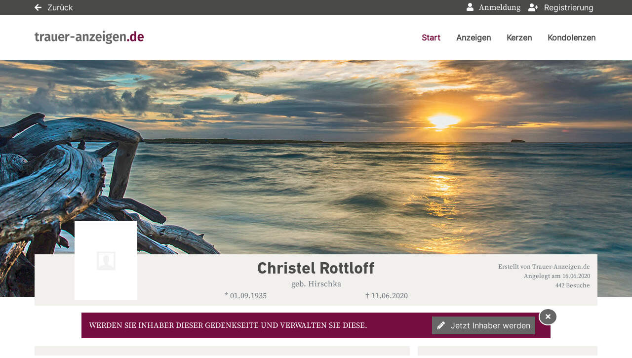

--- FILE ---
content_type: text/css
request_url: https://trauer-anzeigen.de/data/212/templates/11_themesite.min.css?ts=30012023141121
body_size: 52481
content:
/*!
*
*   Theming Template
*   LH:             212
*   Date:           01/30/2023 14:11:19
*   -------------------------------------------
*   Primary:        #750e3f
*   Secondary:      #666666
*   Light:          #f1f0ec
*   Middle:         #878787
*   Dark:           #4a4a49
*   -------------------------------------------
*   EnableRounded:  true
*
*/@font-face{font-family:"SourceSerifPro_regular";src:url("fonts/sourceSerifPro/SourceSerifPro-Regular.eot");src:url("fonts/sourceSerifPro/SourceSerifPro-Regular.eot?#iefix") format("embedded-opentype"),url("fonts/sourceSerifPro/SourceSerifPro-Regular.woff2") format("woff2"),url("fonts/sourceSerifPro/SourceSerifPro-Regular.woff") format("woff");font-style:normal;font-stretch:normal;font-display:swap}@font-face{font-family:"Inter_regular";src:url("fonts/inter/Inter-Regular.eot");src:url("fonts/inter/Inter-Regular.eot?#iefix") format("embedded-opentype"),url("fonts/inter/Inter-Regular.woff2") format("woff2"),url("fonts/inter/Inter-Regular.woff") format("woff");font-style:normal;font-stretch:normal;font-display:swap}@font-face{font-family:"DinNextPro_bold";src:url("fonts/dinNextPro/DinNextPro-Bold.eot");src:url("fonts/dinNextPro/DinNextPro-Bold.eot?#iefix") format("embedded-opentype"),url("fonts/dinNextPro/DinNextPro-Bold.woff2") format("woff2"),url("fonts/dinNextPro/DinNextPro-Bold.woff") format("woff");font-style:normal;font-stretch:normal;font-display:swap}/*!
 * Bootstrap v4.1.3 (https://getbootstrap.com/)
 * Copyright 2011-2018 The Bootstrap Authors
 * Copyright 2011-2018 Twitter, Inc.
 * Licensed under MIT (https://github.com/twbs/bootstrap/blob/master/LICENSE)
 */:root{--blue: #007bff;--indigo: #6610f2;--purple: #6f42c1;--pink: #e83e8c;--red: #dc3545;--orange: #fd7e14;--yellow: #ffc107;--green: #28a745;--teal: #20c997;--cyan: #17a2b8;--white: #fff;--gray: #6c757d;--gray-dark: #343a40;--primary: #750e3f;--secondary: #666666;--success: #28a745;--info: #17a2b8;--warning: #ffc107;--danger: #dc3545;--light: #f1f0ec;--dark: #4a4a49;--middle: #878787;--overlay: #007b8e;--green: #28a745;--blue: #007bff;--red: #dc3545;--yellow: #ffc107;--black: #000;--breakpoint-xs: 0;--breakpoint-sm: 576px;--breakpoint-md: 768px;--breakpoint-lg: 992px;--breakpoint-xl: 1200px;--breakpoint-xxl: 2000px;--font-family-sans-serif: -apple-system, BlinkMacSystemFont, "Segoe UI", Roboto, "Helvetica Neue", Arial, sans-serif, "Apple Color Emoji", "Segoe UI Emoji", "Segoe UI Symbol", "Noto Color Emoji";--font-family-monospace: SFMono-Regular, Menlo, Monaco, Consolas, "Liberation Mono", "Courier New", monospace}*,*::before,*::after{box-sizing:border-box}html{font-family:sans-serif;line-height:1.15;-webkit-text-size-adjust:100%;-ms-text-size-adjust:100%;-ms-overflow-style:scrollbar;-webkit-tap-highlight-color:rgba(0,0,0,0)}@-ms-viewport{width:device-width}article,aside,figcaption,figure,footer,header,hgroup,main,nav,section{display:block}body{margin:0;font-family:"SourceSerifPro_regular";font-size:1rem;font-weight:400;line-height:1.5;color:#3e3e40;text-align:left;background-color:#fff}[tabindex="-1"]:focus{outline:0 !important}hr{box-sizing:content-box;height:0;overflow:visible}h1,h2,h3,h4,h5,h6{margin-top:0;margin-bottom:.5rem}p{margin-top:0;margin-bottom:1rem}abbr[title],abbr[data-original-title]{text-decoration:underline;text-decoration:underline dotted;cursor:help;border-bottom:0}address{margin-bottom:1rem;font-style:normal;line-height:inherit}ol,ul,dl{margin-top:0;margin-bottom:1rem}ol ol,ul ul,ol ul,ul ol{margin-bottom:0}dt{font-weight:700}dd{margin-bottom:.5rem;margin-left:0}blockquote{margin:0 0 1rem}dfn{font-style:italic}b,strong{font-weight:bolder}small{font-size:80%}sub,sup{position:relative;font-size:75%;line-height:0;vertical-align:baseline}sub{bottom:-0.25em}sup{top:-0.5em}a{color:#4a4a49;text-decoration:none;background-color:transparent;-webkit-text-decoration-skip:objects}a:hover{color:#750e3f;text-decoration:none}a:not([href]):not([tabindex]){color:inherit;text-decoration:none}a:not([href]):not([tabindex]):hover,a:not([href]):not([tabindex]):focus{color:inherit;text-decoration:none}a:not([href]):not([tabindex]):focus{outline:0}pre,code,kbd,samp{font-family:SFMono-Regular,Menlo,Monaco,Consolas,"Liberation Mono","Courier New",monospace;font-size:1em}pre{margin-top:0;margin-bottom:1rem;overflow:auto;-ms-overflow-style:scrollbar}figure{margin:0 0 1rem}img{vertical-align:middle;border-style:none}svg{overflow:hidden;vertical-align:middle}table{border-collapse:collapse}caption{padding-top:.75rem;padding-bottom:.75rem;color:#6c757d;text-align:left;caption-side:bottom}th{text-align:inherit}label{display:inline-block;margin-bottom:.5rem}button{border-radius:0}button:focus{outline:1px dotted;outline:5px auto -webkit-focus-ring-color}input,button,select,optgroup,textarea{margin:0;font-family:inherit;font-size:inherit;line-height:inherit}button,input{overflow:visible}button,select{text-transform:none}button,html [type=button],[type=reset],[type=submit]{-webkit-appearance:button}button::-moz-focus-inner,[type=button]::-moz-focus-inner,[type=reset]::-moz-focus-inner,[type=submit]::-moz-focus-inner{padding:0;border-style:none}input[type=radio],input[type=checkbox]{box-sizing:border-box;padding:0}input[type=date],input[type=time],input[type=datetime-local],input[type=month]{-webkit-appearance:listbox}textarea{overflow:auto;resize:vertical}fieldset{min-width:0;padding:0;margin:0;border:0}legend{display:block;width:100%;max-width:100%;padding:0;margin-bottom:.5rem;font-size:1.5rem;line-height:inherit;color:inherit;white-space:normal}progress{vertical-align:baseline}[type=number]::-webkit-inner-spin-button,[type=number]::-webkit-outer-spin-button{height:auto}[type=search]{outline-offset:-2px;-webkit-appearance:none}[type=search]::-webkit-search-cancel-button,[type=search]::-webkit-search-decoration{-webkit-appearance:none}::-webkit-file-upload-button{font:inherit;-webkit-appearance:button}output{display:inline-block}summary{display:list-item;cursor:pointer}template{display:none}[hidden]{display:none !important}h1,h2,h3,h4,h5,h6,.h1,.h2,.h3,.h4,.h5,.h6{margin-bottom:.5rem;font-family:inherit;font-weight:500;line-height:1.2;color:inherit}h1,.h1{font-size:34px}h2,.h2{font-size:14px}h3,.h3{font-size:14px}h4,.h4{font-size:20px}h5,.h5{font-size:14px}h6,.h6{font-size:1rem}.lead{font-size:1.25rem;font-weight:300}.display-1{font-size:48px;font-weight:300;line-height:1.2}.display-2{font-size:38px;font-weight:300;line-height:1.2}.display-3{font-size:28px;font-weight:300;line-height:1.2}.display-4{font-size:18px;font-weight:300;line-height:1.2}hr{margin-top:1rem;margin-bottom:1rem;border:0;border-top:2px solid rgba(0,0,0,.1)}small,.small{font-size:80%;font-weight:400}mark,.mark{padding:.2em;background-color:#fcf8e3}.list-unstyled{padding-left:0;list-style:none}.list-inline{padding-left:0;list-style:none}.list-inline-item{display:inline-block}.list-inline-item:not(:last-child){margin-right:.5rem}.initialism{font-size:90%;text-transform:uppercase}.blockquote{margin-bottom:1rem;font-size:1.25rem}.blockquote-footer{display:block;font-size:80%;color:#6c757d}.blockquote-footer::before{content:"— "}.img-fluid{max-width:100%;height:auto}.img-thumbnail{padding:.25rem;background-color:#fff;border:2px solid #dee2e6;border-radius:1.5rem;max-width:100%;height:auto}.figure{display:inline-block}.figure-img{margin-bottom:.5rem;line-height:1}.figure-caption{font-size:90%;color:#6c757d}code{font-size:87.5%;color:#e83e8c;word-break:break-word}a > code{color:inherit}kbd{padding:.2rem .4rem;font-size:87.5%;color:#fff;background-color:#212529;border-radius:.2rem}kbd kbd{padding:0;font-size:100%;font-weight:700}pre{display:block;font-size:87.5%;color:#212529}pre code{font-size:inherit;color:inherit;word-break:normal}.pre-scrollable{max-height:340px;overflow-y:scroll}.container{width:100%;padding-right:15px;padding-left:15px;margin-right:auto;margin-left:auto}@media(min-width: 576px){.container{max-width:540px}}@media(min-width: 768px){.container{max-width:720px}}@media(min-width: 992px){.container{max-width:960px}}@media(min-width: 1200px){.container{max-width:1140px}}.container-fluid{width:100%;padding-right:15px;padding-left:15px;margin-right:auto;margin-left:auto}.row{display:flex;flex-wrap:wrap;margin-right:-15px;margin-left:-15px}.no-gutters{margin-right:0;margin-left:0}.no-gutters > .col,.no-gutters > [class*=col-]{padding-right:0;padding-left:0}.col-xxl,.col-xxl-auto,.col-xxl-12,.col-xxl-11,.col-xxl-10,.col-xxl-9,.col-xxl-8,.col-xxl-7,.col-xxl-6,.col-xxl-5,.col-xxl-4,.col-xxl-3,.col-xxl-2,.col-xxl-1,.col-xl,.col-xl-auto,.col-xl-12,.col-xl-11,.col-xl-10,.col-xl-9,.col-xl-8,.col-xl-7,.col-xl-6,.col-xl-5,.col-xl-4,.col-xl-3,.col-xl-2,.col-xl-1,.col-lg,.col-lg-auto,.col-lg-12,.col-lg-11,.col-lg-10,.col-lg-9,.col-lg-8,.col-lg-7,.col-lg-6,.col-lg-5,.col-lg-4,.col-lg-3,.col-lg-2,.col-lg-1,.col-md,.col-md-auto,.col-md-12,.col-md-11,.col-md-10,.col-md-9,.col-md-8,.col-md-7,.col-md-6,.col-md-5,.col-md-4,.col-md-3,.col-md-2,.col-md-1,.col-sm,.col-sm-auto,.col-sm-12,.col-sm-11,.col-sm-10,.col-sm-9,.col-sm-8,.col-sm-7,.col-sm-6,.col-sm-5,.col-sm-4,.col-sm-3,.col-sm-2,.col-sm-1,.col,.col-auto,.col-12,.col-11,.col-10,.col-9,.col-8,.col-7,.col-6,.col-5,.col-4,.col-3,.col-2,.col-1{position:relative;width:100%;min-height:1px;padding-right:15px;padding-left:15px}.col{flex-basis:0;flex-grow:1;max-width:100%}.col-auto{flex:0 0 auto;width:auto;max-width:none}.col-1{flex:0 0 8.3333333333%;max-width:8.3333333333%}.col-2{flex:0 0 16.6666666667%;max-width:16.6666666667%}.col-3{flex:0 0 25%;max-width:25%}.col-4{flex:0 0 33.3333333333%;max-width:33.3333333333%}.col-5{flex:0 0 41.6666666667%;max-width:41.6666666667%}.col-6{flex:0 0 50%;max-width:50%}.col-7{flex:0 0 58.3333333333%;max-width:58.3333333333%}.col-8{flex:0 0 66.6666666667%;max-width:66.6666666667%}.col-9{flex:0 0 75%;max-width:75%}.col-10{flex:0 0 83.3333333333%;max-width:83.3333333333%}.col-11{flex:0 0 91.6666666667%;max-width:91.6666666667%}.col-12{flex:0 0 100%;max-width:100%}.order-first{order:-1}.order-last{order:13}.order-0{order:0}.order-1{order:1}.order-2{order:2}.order-3{order:3}.order-4{order:4}.order-5{order:5}.order-6{order:6}.order-7{order:7}.order-8{order:8}.order-9{order:9}.order-10{order:10}.order-11{order:11}.order-12{order:12}.offset-1{margin-left:8.3333333333%}.offset-2{margin-left:16.6666666667%}.offset-3{margin-left:25%}.offset-4{margin-left:33.3333333333%}.offset-5{margin-left:41.6666666667%}.offset-6{margin-left:50%}.offset-7{margin-left:58.3333333333%}.offset-8{margin-left:66.6666666667%}.offset-9{margin-left:75%}.offset-10{margin-left:83.3333333333%}.offset-11{margin-left:91.6666666667%}@media(min-width: 576px){.col-sm{flex-basis:0;flex-grow:1;max-width:100%}.col-sm-auto{flex:0 0 auto;width:auto;max-width:none}.col-sm-1{flex:0 0 8.3333333333%;max-width:8.3333333333%}.col-sm-2{flex:0 0 16.6666666667%;max-width:16.6666666667%}.col-sm-3{flex:0 0 25%;max-width:25%}.col-sm-4{flex:0 0 33.3333333333%;max-width:33.3333333333%}.col-sm-5{flex:0 0 41.6666666667%;max-width:41.6666666667%}.col-sm-6{flex:0 0 50%;max-width:50%}.col-sm-7{flex:0 0 58.3333333333%;max-width:58.3333333333%}.col-sm-8{flex:0 0 66.6666666667%;max-width:66.6666666667%}.col-sm-9{flex:0 0 75%;max-width:75%}.col-sm-10{flex:0 0 83.3333333333%;max-width:83.3333333333%}.col-sm-11{flex:0 0 91.6666666667%;max-width:91.6666666667%}.col-sm-12{flex:0 0 100%;max-width:100%}.order-sm-first{order:-1}.order-sm-last{order:13}.order-sm-0{order:0}.order-sm-1{order:1}.order-sm-2{order:2}.order-sm-3{order:3}.order-sm-4{order:4}.order-sm-5{order:5}.order-sm-6{order:6}.order-sm-7{order:7}.order-sm-8{order:8}.order-sm-9{order:9}.order-sm-10{order:10}.order-sm-11{order:11}.order-sm-12{order:12}.offset-sm-0{margin-left:0}.offset-sm-1{margin-left:8.3333333333%}.offset-sm-2{margin-left:16.6666666667%}.offset-sm-3{margin-left:25%}.offset-sm-4{margin-left:33.3333333333%}.offset-sm-5{margin-left:41.6666666667%}.offset-sm-6{margin-left:50%}.offset-sm-7{margin-left:58.3333333333%}.offset-sm-8{margin-left:66.6666666667%}.offset-sm-9{margin-left:75%}.offset-sm-10{margin-left:83.3333333333%}.offset-sm-11{margin-left:91.6666666667%}}@media(min-width: 768px){.col-md{flex-basis:0;flex-grow:1;max-width:100%}.col-md-auto{flex:0 0 auto;width:auto;max-width:none}.col-md-1{flex:0 0 8.3333333333%;max-width:8.3333333333%}.col-md-2{flex:0 0 16.6666666667%;max-width:16.6666666667%}.col-md-3{flex:0 0 25%;max-width:25%}.col-md-4{flex:0 0 33.3333333333%;max-width:33.3333333333%}.col-md-5{flex:0 0 41.6666666667%;max-width:41.6666666667%}.col-md-6{flex:0 0 50%;max-width:50%}.col-md-7{flex:0 0 58.3333333333%;max-width:58.3333333333%}.col-md-8{flex:0 0 66.6666666667%;max-width:66.6666666667%}.col-md-9{flex:0 0 75%;max-width:75%}.col-md-10{flex:0 0 83.3333333333%;max-width:83.3333333333%}.col-md-11{flex:0 0 91.6666666667%;max-width:91.6666666667%}.col-md-12{flex:0 0 100%;max-width:100%}.order-md-first{order:-1}.order-md-last{order:13}.order-md-0{order:0}.order-md-1{order:1}.order-md-2{order:2}.order-md-3{order:3}.order-md-4{order:4}.order-md-5{order:5}.order-md-6{order:6}.order-md-7{order:7}.order-md-8{order:8}.order-md-9{order:9}.order-md-10{order:10}.order-md-11{order:11}.order-md-12{order:12}.offset-md-0{margin-left:0}.offset-md-1{margin-left:8.3333333333%}.offset-md-2{margin-left:16.6666666667%}.offset-md-3{margin-left:25%}.offset-md-4{margin-left:33.3333333333%}.offset-md-5{margin-left:41.6666666667%}.offset-md-6{margin-left:50%}.offset-md-7{margin-left:58.3333333333%}.offset-md-8{margin-left:66.6666666667%}.offset-md-9{margin-left:75%}.offset-md-10{margin-left:83.3333333333%}.offset-md-11{margin-left:91.6666666667%}}@media(min-width: 992px){.col-lg{flex-basis:0;flex-grow:1;max-width:100%}.col-lg-auto{flex:0 0 auto;width:auto;max-width:none}.col-lg-1{flex:0 0 8.3333333333%;max-width:8.3333333333%}.col-lg-2{flex:0 0 16.6666666667%;max-width:16.6666666667%}.col-lg-3{flex:0 0 25%;max-width:25%}.col-lg-4{flex:0 0 33.3333333333%;max-width:33.3333333333%}.col-lg-5{flex:0 0 41.6666666667%;max-width:41.6666666667%}.col-lg-6{flex:0 0 50%;max-width:50%}.col-lg-7{flex:0 0 58.3333333333%;max-width:58.3333333333%}.col-lg-8{flex:0 0 66.6666666667%;max-width:66.6666666667%}.col-lg-9{flex:0 0 75%;max-width:75%}.col-lg-10{flex:0 0 83.3333333333%;max-width:83.3333333333%}.col-lg-11{flex:0 0 91.6666666667%;max-width:91.6666666667%}.col-lg-12{flex:0 0 100%;max-width:100%}.order-lg-first{order:-1}.order-lg-last{order:13}.order-lg-0{order:0}.order-lg-1{order:1}.order-lg-2{order:2}.order-lg-3{order:3}.order-lg-4{order:4}.order-lg-5{order:5}.order-lg-6{order:6}.order-lg-7{order:7}.order-lg-8{order:8}.order-lg-9{order:9}.order-lg-10{order:10}.order-lg-11{order:11}.order-lg-12{order:12}.offset-lg-0{margin-left:0}.offset-lg-1{margin-left:8.3333333333%}.offset-lg-2{margin-left:16.6666666667%}.offset-lg-3{margin-left:25%}.offset-lg-4{margin-left:33.3333333333%}.offset-lg-5{margin-left:41.6666666667%}.offset-lg-6{margin-left:50%}.offset-lg-7{margin-left:58.3333333333%}.offset-lg-8{margin-left:66.6666666667%}.offset-lg-9{margin-left:75%}.offset-lg-10{margin-left:83.3333333333%}.offset-lg-11{margin-left:91.6666666667%}}@media(min-width: 1200px){.col-xl{flex-basis:0;flex-grow:1;max-width:100%}.col-xl-auto{flex:0 0 auto;width:auto;max-width:none}.col-xl-1{flex:0 0 8.3333333333%;max-width:8.3333333333%}.col-xl-2{flex:0 0 16.6666666667%;max-width:16.6666666667%}.col-xl-3{flex:0 0 25%;max-width:25%}.col-xl-4{flex:0 0 33.3333333333%;max-width:33.3333333333%}.col-xl-5{flex:0 0 41.6666666667%;max-width:41.6666666667%}.col-xl-6{flex:0 0 50%;max-width:50%}.col-xl-7{flex:0 0 58.3333333333%;max-width:58.3333333333%}.col-xl-8{flex:0 0 66.6666666667%;max-width:66.6666666667%}.col-xl-9{flex:0 0 75%;max-width:75%}.col-xl-10{flex:0 0 83.3333333333%;max-width:83.3333333333%}.col-xl-11{flex:0 0 91.6666666667%;max-width:91.6666666667%}.col-xl-12{flex:0 0 100%;max-width:100%}.order-xl-first{order:-1}.order-xl-last{order:13}.order-xl-0{order:0}.order-xl-1{order:1}.order-xl-2{order:2}.order-xl-3{order:3}.order-xl-4{order:4}.order-xl-5{order:5}.order-xl-6{order:6}.order-xl-7{order:7}.order-xl-8{order:8}.order-xl-9{order:9}.order-xl-10{order:10}.order-xl-11{order:11}.order-xl-12{order:12}.offset-xl-0{margin-left:0}.offset-xl-1{margin-left:8.3333333333%}.offset-xl-2{margin-left:16.6666666667%}.offset-xl-3{margin-left:25%}.offset-xl-4{margin-left:33.3333333333%}.offset-xl-5{margin-left:41.6666666667%}.offset-xl-6{margin-left:50%}.offset-xl-7{margin-left:58.3333333333%}.offset-xl-8{margin-left:66.6666666667%}.offset-xl-9{margin-left:75%}.offset-xl-10{margin-left:83.3333333333%}.offset-xl-11{margin-left:91.6666666667%}}@media(min-width: 2000px){.col-xxl{flex-basis:0;flex-grow:1;max-width:100%}.col-xxl-auto{flex:0 0 auto;width:auto;max-width:none}.col-xxl-1{flex:0 0 8.3333333333%;max-width:8.3333333333%}.col-xxl-2{flex:0 0 16.6666666667%;max-width:16.6666666667%}.col-xxl-3{flex:0 0 25%;max-width:25%}.col-xxl-4{flex:0 0 33.3333333333%;max-width:33.3333333333%}.col-xxl-5{flex:0 0 41.6666666667%;max-width:41.6666666667%}.col-xxl-6{flex:0 0 50%;max-width:50%}.col-xxl-7{flex:0 0 58.3333333333%;max-width:58.3333333333%}.col-xxl-8{flex:0 0 66.6666666667%;max-width:66.6666666667%}.col-xxl-9{flex:0 0 75%;max-width:75%}.col-xxl-10{flex:0 0 83.3333333333%;max-width:83.3333333333%}.col-xxl-11{flex:0 0 91.6666666667%;max-width:91.6666666667%}.col-xxl-12{flex:0 0 100%;max-width:100%}.order-xxl-first{order:-1}.order-xxl-last{order:13}.order-xxl-0{order:0}.order-xxl-1{order:1}.order-xxl-2{order:2}.order-xxl-3{order:3}.order-xxl-4{order:4}.order-xxl-5{order:5}.order-xxl-6{order:6}.order-xxl-7{order:7}.order-xxl-8{order:8}.order-xxl-9{order:9}.order-xxl-10{order:10}.order-xxl-11{order:11}.order-xxl-12{order:12}.offset-xxl-0{margin-left:0}.offset-xxl-1{margin-left:8.3333333333%}.offset-xxl-2{margin-left:16.6666666667%}.offset-xxl-3{margin-left:25%}.offset-xxl-4{margin-left:33.3333333333%}.offset-xxl-5{margin-left:41.6666666667%}.offset-xxl-6{margin-left:50%}.offset-xxl-7{margin-left:58.3333333333%}.offset-xxl-8{margin-left:66.6666666667%}.offset-xxl-9{margin-left:75%}.offset-xxl-10{margin-left:83.3333333333%}.offset-xxl-11{margin-left:91.6666666667%}}.table{width:100%;margin-bottom:1rem;background-color:transparent}.table th,.table td{padding:.75rem;vertical-align:top;border-top:2px solid #dee2e6}.table thead th{vertical-align:bottom;border-bottom:4px solid #dee2e6}.table tbody + tbody{border-top:4px solid #dee2e6}.table .table{background-color:#fff}.table-sm th,.table-sm td{padding:.3rem}.table-bordered{border:2px solid #dee2e6}.table-bordered th,.table-bordered td{border:2px solid #dee2e6}.table-bordered thead th,.table-bordered thead td{border-bottom-width:4px}.table-borderless th,.table-borderless td,.table-borderless thead th,.table-borderless tbody + tbody{border:0}.table-striped tbody tr:nth-of-type(odd){background-color:rgba(0,0,0,.05)}.table-hover tbody tr:hover{background-color:rgba(0,0,0,.075)}.table-primary,.table-primary > th,.table-primary > td{background-color:#d8bcc9}.table-hover .table-primary:hover{background-color:#cfacbc}.table-hover .table-primary:hover > td,.table-hover .table-primary:hover > th{background-color:#cfacbc}.table-secondary,.table-secondary > th,.table-secondary > td{background-color:#d4d4d4}.table-hover .table-secondary:hover{background-color:#c7c7c7}.table-hover .table-secondary:hover > td,.table-hover .table-secondary:hover > th{background-color:#c7c7c7}.table-success,.table-success > th,.table-success > td{background-color:#c3e6cb}.table-hover .table-success:hover{background-color:#b1dfbb}.table-hover .table-success:hover > td,.table-hover .table-success:hover > th{background-color:#b1dfbb}.table-info,.table-info > th,.table-info > td{background-color:#bee5eb}.table-hover .table-info:hover{background-color:#abdde5}.table-hover .table-info:hover > td,.table-hover .table-info:hover > th{background-color:#abdde5}.table-warning,.table-warning > th,.table-warning > td{background-color:#ffeeba}.table-hover .table-warning:hover{background-color:#ffe8a1}.table-hover .table-warning:hover > td,.table-hover .table-warning:hover > th{background-color:#ffe8a1}.table-danger,.table-danger > th,.table-danger > td{background-color:#f5c6cb}.table-hover .table-danger:hover{background-color:#f1b0b7}.table-hover .table-danger:hover > td,.table-hover .table-danger:hover > th{background-color:#f1b0b7}.table-light,.table-light > th,.table-light > td{background-color:#fbfbfa}.table-hover .table-light:hover{background-color:#f0f0ec}.table-hover .table-light:hover > td,.table-hover .table-light:hover > th{background-color:#f0f0ec}.table-dark,.table-dark > th,.table-dark > td{background-color:#ccc}.table-hover .table-dark:hover{background-color:#bfbfbf}.table-hover .table-dark:hover > td,.table-hover .table-dark:hover > th{background-color:#bfbfbf}.table-middle,.table-middle > th,.table-middle > td{background-color:#ddd}.table-hover .table-middle:hover{background-color:#d0d0d0}.table-hover .table-middle:hover > td,.table-hover .table-middle:hover > th{background-color:#d0d0d0}.table-overlay,.table-overlay > th,.table-overlay > td{background-color:#b8dadf}.table-hover .table-overlay:hover{background-color:#a6d1d7}.table-hover .table-overlay:hover > td,.table-hover .table-overlay:hover > th{background-color:#a6d1d7}.table-green,.table-green > th,.table-green > td{background-color:#c3e6cb}.table-hover .table-green:hover{background-color:#b1dfbb}.table-hover .table-green:hover > td,.table-hover .table-green:hover > th{background-color:#b1dfbb}.table-blue,.table-blue > th,.table-blue > td{background-color:#b8daff}.table-hover .table-blue:hover{background-color:#9fcdff}.table-hover .table-blue:hover > td,.table-hover .table-blue:hover > th{background-color:#9fcdff}.table-red,.table-red > th,.table-red > td{background-color:#f5c6cb}.table-hover .table-red:hover{background-color:#f1b0b7}.table-hover .table-red:hover > td,.table-hover .table-red:hover > th{background-color:#f1b0b7}.table-yellow,.table-yellow > th,.table-yellow > td{background-color:#ffeeba}.table-hover .table-yellow:hover{background-color:#ffe8a1}.table-hover .table-yellow:hover > td,.table-hover .table-yellow:hover > th{background-color:#ffe8a1}.table-black,.table-black > th,.table-black > td{background-color:#b8b8b8}.table-hover .table-black:hover{background-color:#ababab}.table-hover .table-black:hover > td,.table-hover .table-black:hover > th{background-color:#ababab}.table-active,.table-active > th,.table-active > td{background-color:rgba(0,0,0,.075)}.table-hover .table-active:hover{background-color:rgba(0,0,0,.075)}.table-hover .table-active:hover > td,.table-hover .table-active:hover > th{background-color:rgba(0,0,0,.075)}.table .thead-dark th{color:#fff;background-color:#212529;border-color:#32383e}.table .thead-light th{color:#495057;background-color:#e9ecef;border-color:#dee2e6}.table-dark{color:#fff;background-color:#212529}.table-dark th,.table-dark td,.table-dark thead th{border-color:#32383e}.table-dark.table-bordered{border:0}.table-dark.table-striped tbody tr:nth-of-type(odd){background-color:rgba(255,255,255,.05)}.table-dark.table-hover tbody tr:hover{background-color:rgba(255,255,255,.075)}@media(max-width: 575.98px){.table-responsive-sm{display:block;width:100%;overflow-x:auto;-webkit-overflow-scrolling:touch;-ms-overflow-style:-ms-autohiding-scrollbar}.table-responsive-sm > .table-bordered{border:0}}@media(max-width: 767.98px){.table-responsive-md{display:block;width:100%;overflow-x:auto;-webkit-overflow-scrolling:touch;-ms-overflow-style:-ms-autohiding-scrollbar}.table-responsive-md > .table-bordered{border:0}}@media(max-width: 991.98px){.table-responsive-lg{display:block;width:100%;overflow-x:auto;-webkit-overflow-scrolling:touch;-ms-overflow-style:-ms-autohiding-scrollbar}.table-responsive-lg > .table-bordered{border:0}}@media(max-width: 1199.98px){.table-responsive-xl{display:block;width:100%;overflow-x:auto;-webkit-overflow-scrolling:touch;-ms-overflow-style:-ms-autohiding-scrollbar}.table-responsive-xl > .table-bordered{border:0}}@media(max-width: 1999.98px){.table-responsive-xxl{display:block;width:100%;overflow-x:auto;-webkit-overflow-scrolling:touch;-ms-overflow-style:-ms-autohiding-scrollbar}.table-responsive-xxl > .table-bordered{border:0}}.table-responsive{display:block;width:100%;overflow-x:auto;-webkit-overflow-scrolling:touch;-ms-overflow-style:-ms-autohiding-scrollbar}.table-responsive > .table-bordered{border:0}.form-control{display:block;width:100%;height:calc(2.25rem + 4px);padding:.375rem .75rem;font-size:1rem;line-height:1.5;color:#495057;background-color:#fff;background-clip:padding-box;border:2px solid #ced4da;border-radius:0;transition:border-color .15s ease-in-out,box-shadow .15s ease-in-out}@media screen and (prefers-reduced-motion: reduce){.form-control{transition:none}}.form-control::-ms-expand{background-color:transparent;border:0}.form-control:focus{color:#495057;background-color:#fff;border-color:#e41e7c;outline:0;box-shadow:0 0 0 .2rem rgba(117,14,63,.25)}.form-control::placeholder{color:#6c757d;opacity:1}.form-control:disabled,.form-control[readonly]{background-color:#e9ecef;opacity:1}select.form-control:focus::-ms-value{color:#495057;background-color:#fff}.form-control-file,.form-control-range{display:block;width:100%}.col-form-label{padding-top:calc(0.375rem + 2px);padding-bottom:calc(0.375rem + 2px);margin-bottom:0;font-size:inherit;line-height:1.5}.col-form-label-lg{padding-top:calc(0.5rem + 2px);padding-bottom:calc(0.5rem + 2px);font-size:1.25rem;line-height:1.5}.col-form-label-sm{padding-top:calc(0.25rem + 2px);padding-bottom:calc(0.25rem + 2px);font-size:.875rem;line-height:1.5}.form-control-plaintext{display:block;width:100%;padding-top:.375rem;padding-bottom:.375rem;margin-bottom:0;line-height:1.5;color:#3e3e40;background-color:transparent;border:solid transparent;border-width:2px 0}.form-control-plaintext.form-control-sm,.form-control-plaintext.form-control-lg{padding-right:0;padding-left:0}.form-control-sm{height:calc(1.8125rem + 4px);padding:.25rem .5rem;font-size:.875rem;line-height:1.5;border-radius:.2rem}.form-control-lg{height:calc(2.875rem + 4px);padding:.5rem 1rem;font-size:1.25rem;line-height:1.5;border-radius:.3rem}select.form-control[size],select.form-control[multiple]{height:auto}textarea.form-control{height:auto}.form-group{margin-bottom:1rem}.form-text{display:block;margin-top:.25rem}.form-row{display:flex;flex-wrap:wrap;margin-right:-5px;margin-left:-5px}.form-row > .col,.form-row > [class*=col-]{padding-right:5px;padding-left:5px}.form-check{position:relative;display:block;padding-left:1.25rem}.form-check-input{position:absolute;margin-top:.3rem;margin-left:-1.25rem}.form-check-input:disabled ~ .form-check-label{color:#6c757d}.form-check-label{margin-bottom:0}.form-check-inline{display:inline-flex;align-items:center;padding-left:0;margin-right:.75rem}.form-check-inline .form-check-input{position:static;margin-top:0;margin-right:.3125rem;margin-left:0}.valid-feedback{display:none;width:100%;margin-top:.25rem;font-size:80%;color:#28a745}.valid-tooltip{position:absolute;top:100%;z-index:5;display:none;max-width:100%;padding:.25rem .5rem;margin-top:.1rem;font-size:.875rem;line-height:1.5;color:#fff;background-color:rgba(40,167,69,.9);border-radius:1.5rem}.was-validated .form-control:valid,.form-control.is-valid,.was-validated .custom-select:valid,.custom-select.is-valid{border-color:#28a745}.was-validated .form-control:valid:focus,.form-control.is-valid:focus,.was-validated .custom-select:valid:focus,.custom-select.is-valid:focus{border-color:#28a745;box-shadow:0 0 0 .2rem rgba(40,167,69,.25)}.was-validated .form-control:valid ~ .valid-feedback,.was-validated .form-control:valid ~ .valid-tooltip,.form-control.is-valid ~ .valid-feedback,.form-control.is-valid ~ .valid-tooltip,.was-validated .custom-select:valid ~ .valid-feedback,.was-validated .custom-select:valid ~ .valid-tooltip,.custom-select.is-valid ~ .valid-feedback,.custom-select.is-valid ~ .valid-tooltip{display:block}.was-validated .form-control-file:valid ~ .valid-feedback,.was-validated .form-control-file:valid ~ .valid-tooltip,.form-control-file.is-valid ~ .valid-feedback,.form-control-file.is-valid ~ .valid-tooltip{display:block}.was-validated .form-check-input:valid ~ .form-check-label,.form-check-input.is-valid ~ .form-check-label{color:#28a745}.was-validated .form-check-input:valid ~ .valid-feedback,.was-validated .form-check-input:valid ~ .valid-tooltip,.form-check-input.is-valid ~ .valid-feedback,.form-check-input.is-valid ~ .valid-tooltip{display:block}.was-validated .custom-control-input:valid ~ .custom-control-label,.custom-control-input.is-valid ~ .custom-control-label{color:#28a745}.was-validated .custom-control-input:valid ~ .custom-control-label::before,.custom-control-input.is-valid ~ .custom-control-label::before{background-color:#71dd8a}.was-validated .custom-control-input:valid ~ .valid-feedback,.was-validated .custom-control-input:valid ~ .valid-tooltip,.custom-control-input.is-valid ~ .valid-feedback,.custom-control-input.is-valid ~ .valid-tooltip{display:block}.was-validated .custom-control-input:valid:checked ~ .custom-control-label::before,.custom-control-input.is-valid:checked ~ .custom-control-label::before{background-color:#34ce57}.was-validated .custom-control-input:valid:focus ~ .custom-control-label::before,.custom-control-input.is-valid:focus ~ .custom-control-label::before{box-shadow:0 0 0 1px #fff,0 0 0 .2rem rgba(40,167,69,.25)}.was-validated .custom-file-input:valid ~ .custom-file-label,.custom-file-input.is-valid ~ .custom-file-label{border-color:#28a745}.was-validated .custom-file-input:valid ~ .custom-file-label::after,.custom-file-input.is-valid ~ .custom-file-label::after{border-color:inherit}.was-validated .custom-file-input:valid ~ .valid-feedback,.was-validated .custom-file-input:valid ~ .valid-tooltip,.custom-file-input.is-valid ~ .valid-feedback,.custom-file-input.is-valid ~ .valid-tooltip{display:block}.was-validated .custom-file-input:valid:focus ~ .custom-file-label,.custom-file-input.is-valid:focus ~ .custom-file-label{box-shadow:0 0 0 .2rem rgba(40,167,69,.25)}.invalid-feedback{display:none;width:100%;margin-top:.25rem;font-size:80%;color:#dc3545}.invalid-tooltip{position:absolute;top:100%;z-index:5;display:none;max-width:100%;padding:.25rem .5rem;margin-top:.1rem;font-size:.875rem;line-height:1.5;color:#fff;background-color:rgba(220,53,69,.9);border-radius:1.5rem}.was-validated .form-control:invalid,.form-control.is-invalid,.form-control.input-validation-error,.was-validated .custom-select:invalid,.custom-select.is-invalid,.custom-select.input-validation-error{border-color:#dc3545}.was-validated .form-control:invalid:focus,.form-control.is-invalid:focus,.form-control.input-validation-error:focus,.was-validated .custom-select:invalid:focus,.custom-select.is-invalid:focus,.custom-select.input-validation-error:focus{border-color:#dc3545;box-shadow:0 0 0 .2rem rgba(220,53,69,.25)}.was-validated .form-control:invalid ~ .invalid-feedback,.was-validated .form-control:invalid ~ .invalid-tooltip,.form-control.is-invalid ~ .invalid-feedback,.form-control.input-validation-error ~ .invalid-feedback,.form-control.is-invalid ~ .invalid-tooltip,.form-control.input-validation-error ~ .invalid-tooltip,.was-validated .custom-select:invalid ~ .invalid-feedback,.was-validated .custom-select:invalid ~ .invalid-tooltip,.custom-select.is-invalid ~ .invalid-feedback,.custom-select.input-validation-error ~ .invalid-feedback,.custom-select.is-invalid ~ .invalid-tooltip,.custom-select.input-validation-error ~ .invalid-tooltip{display:block}.was-validated .form-control-file:invalid ~ .invalid-feedback,.was-validated .form-control-file:invalid ~ .invalid-tooltip,.form-control-file.is-invalid ~ .invalid-feedback,.form-control-file.input-validation-error ~ .invalid-feedback,.form-control-file.is-invalid ~ .invalid-tooltip,.form-control-file.input-validation-error ~ .invalid-tooltip{display:block}.was-validated .form-check-input:invalid ~ .form-check-label,.form-check-input.is-invalid ~ .form-check-label,.form-check-input.input-validation-error ~ .form-check-label{color:#dc3545}.was-validated .form-check-input:invalid ~ .invalid-feedback,.was-validated .form-check-input:invalid ~ .invalid-tooltip,.form-check-input.is-invalid ~ .invalid-feedback,.form-check-input.input-validation-error ~ .invalid-feedback,.form-check-input.is-invalid ~ .invalid-tooltip,.form-check-input.input-validation-error ~ .invalid-tooltip{display:block}.was-validated .custom-control-input:invalid ~ .custom-control-label,.custom-control-input.is-invalid ~ .custom-control-label,.custom-control-input.input-validation-error ~ .custom-control-label{color:#dc3545}.was-validated .custom-control-input:invalid ~ .custom-control-label::before,.custom-control-input.is-invalid ~ .custom-control-label::before,.custom-control-input.input-validation-error ~ .custom-control-label::before{background-color:#efa2a9}.was-validated .custom-control-input:invalid ~ .invalid-feedback,.was-validated .custom-control-input:invalid ~ .invalid-tooltip,.custom-control-input.is-invalid ~ .invalid-feedback,.custom-control-input.input-validation-error ~ .invalid-feedback,.custom-control-input.is-invalid ~ .invalid-tooltip,.custom-control-input.input-validation-error ~ .invalid-tooltip{display:block}.was-validated .custom-control-input:invalid:checked ~ .custom-control-label::before,.custom-control-input.is-invalid:checked ~ .custom-control-label::before,.custom-control-input.input-validation-error:checked ~ .custom-control-label::before{background-color:#e4606d}.was-validated .custom-control-input:invalid:focus ~ .custom-control-label::before,.custom-control-input.is-invalid:focus ~ .custom-control-label::before,.custom-control-input.input-validation-error:focus ~ .custom-control-label::before{box-shadow:0 0 0 1px #fff,0 0 0 .2rem rgba(220,53,69,.25)}.was-validated .custom-file-input:invalid ~ .custom-file-label,.custom-file-input.is-invalid ~ .custom-file-label,.custom-file-input.input-validation-error ~ .custom-file-label{border-color:#dc3545}.was-validated .custom-file-input:invalid ~ .custom-file-label::after,.custom-file-input.is-invalid ~ .custom-file-label::after,.custom-file-input.input-validation-error ~ .custom-file-label::after{border-color:inherit}.was-validated .custom-file-input:invalid ~ .invalid-feedback,.was-validated .custom-file-input:invalid ~ .invalid-tooltip,.custom-file-input.is-invalid ~ .invalid-feedback,.custom-file-input.input-validation-error ~ .invalid-feedback,.custom-file-input.is-invalid ~ .invalid-tooltip,.custom-file-input.input-validation-error ~ .invalid-tooltip{display:block}.was-validated .custom-file-input:invalid:focus ~ .custom-file-label,.custom-file-input.is-invalid:focus ~ .custom-file-label,.custom-file-input.input-validation-error:focus ~ .custom-file-label{box-shadow:0 0 0 .2rem rgba(220,53,69,.25)}.form-inline{display:flex;flex-flow:row wrap;align-items:center}.form-inline .form-check{width:100%}@media(min-width: 576px){.form-inline label{display:flex;align-items:center;justify-content:center;margin-bottom:0}.form-inline .form-group{display:flex;flex:0 0 auto;flex-flow:row wrap;align-items:center;margin-bottom:0}.form-inline .form-control{display:inline-block;width:auto;vertical-align:middle}.form-inline .form-control-plaintext{display:inline-block}.form-inline .input-group,.form-inline .custom-select{width:auto}.form-inline .form-check{display:flex;align-items:center;justify-content:center;width:auto;padding-left:0}.form-inline .form-check-input{position:relative;margin-top:0;margin-right:.25rem;margin-left:0}.form-inline .custom-control{align-items:center;justify-content:center}.form-inline .custom-control-label{margin-bottom:0}}.btn{display:inline-block;font-weight:400;text-align:center;white-space:nowrap;vertical-align:middle;user-select:none;border:2px solid transparent;padding:.375rem .75rem;font-size:1rem;line-height:1.5;border-radius:0;transition:color .15s ease-in-out,background-color .15s ease-in-out,border-color .15s ease-in-out,box-shadow .15s ease-in-out}@media screen and (prefers-reduced-motion: reduce){.btn{transition:none}}.btn:hover,.btn:focus{text-decoration:none}.btn:focus,.btn.focus{outline:0;box-shadow:0 0 0 .2rem rgba(117,14,63,.25)}.btn.disabled,.btn:disabled{opacity:.65}.btn:not(:disabled):not(.disabled){cursor:pointer}a.btn.disabled,fieldset:disabled a.btn{pointer-events:none}.btn-primary{color:#fff;background-color:#750e3f;border-color:#750e3f}.btn-primary:hover{color:#fff;background-color:#530a2d;border-color:#470926}.btn-primary:focus,.btn-primary.focus{box-shadow:0 0 0 .2rem rgba(117,14,63,.5)}.btn-primary.disabled,.btn-primary:disabled{color:#fff;background-color:#750e3f;border-color:#750e3f}.btn-primary:not(:disabled):not(.disabled):active,.btn-primary:not(:disabled):not(.disabled).active,.show > .btn-primary.dropdown-toggle{color:#fff;background-color:#470926;border-color:#3c0720}.btn-primary:not(:disabled):not(.disabled):active:focus,.btn-primary:not(:disabled):not(.disabled).active:focus,.show > .btn-primary.dropdown-toggle:focus{box-shadow:0 0 0 .2rem rgba(117,14,63,.5)}.btn-secondary{color:#fff;background-color:#666;border-color:#666}.btn-secondary:hover{color:#fff;background-color:#535353;border-color:#4d4d4d}.btn-secondary:focus,.btn-secondary.focus{box-shadow:0 0 0 .2rem rgba(102,102,102,.5)}.btn-secondary.disabled,.btn-secondary:disabled{color:#fff;background-color:#666;border-color:#666}.btn-secondary:not(:disabled):not(.disabled):active,.btn-secondary:not(:disabled):not(.disabled).active,.show > .btn-secondary.dropdown-toggle{color:#fff;background-color:#4d4d4d;border-color:#464646}.btn-secondary:not(:disabled):not(.disabled):active:focus,.btn-secondary:not(:disabled):not(.disabled).active:focus,.show > .btn-secondary.dropdown-toggle:focus{box-shadow:0 0 0 .2rem rgba(102,102,102,.5)}.btn-success{color:#fff;background-color:#28a745;border-color:#28a745}.btn-success:hover{color:#fff;background-color:#218838;border-color:#1e7e34}.btn-success:focus,.btn-success.focus{box-shadow:0 0 0 .2rem rgba(40,167,69,.5)}.btn-success.disabled,.btn-success:disabled{color:#fff;background-color:#28a745;border-color:#28a745}.btn-success:not(:disabled):not(.disabled):active,.btn-success:not(:disabled):not(.disabled).active,.show > .btn-success.dropdown-toggle{color:#fff;background-color:#1e7e34;border-color:#1c7430}.btn-success:not(:disabled):not(.disabled):active:focus,.btn-success:not(:disabled):not(.disabled).active:focus,.show > .btn-success.dropdown-toggle:focus{box-shadow:0 0 0 .2rem rgba(40,167,69,.5)}.btn-info{color:#fff;background-color:#17a2b8;border-color:#17a2b8}.btn-info:hover{color:#fff;background-color:#138496;border-color:#117a8b}.btn-info:focus,.btn-info.focus{box-shadow:0 0 0 .2rem rgba(23,162,184,.5)}.btn-info.disabled,.btn-info:disabled{color:#fff;background-color:#17a2b8;border-color:#17a2b8}.btn-info:not(:disabled):not(.disabled):active,.btn-info:not(:disabled):not(.disabled).active,.show > .btn-info.dropdown-toggle{color:#fff;background-color:#117a8b;border-color:#10707f}.btn-info:not(:disabled):not(.disabled):active:focus,.btn-info:not(:disabled):not(.disabled).active:focus,.show > .btn-info.dropdown-toggle:focus{box-shadow:0 0 0 .2rem rgba(23,162,184,.5)}.btn-warning{color:#212529;background-color:#ffc107;border-color:#ffc107}.btn-warning:hover{color:#212529;background-color:#e0a800;border-color:#d39e00}.btn-warning:focus,.btn-warning.focus{box-shadow:0 0 0 .2rem rgba(255,193,7,.5)}.btn-warning.disabled,.btn-warning:disabled{color:#212529;background-color:#ffc107;border-color:#ffc107}.btn-warning:not(:disabled):not(.disabled):active,.btn-warning:not(:disabled):not(.disabled).active,.show > .btn-warning.dropdown-toggle{color:#212529;background-color:#d39e00;border-color:#c69500}.btn-warning:not(:disabled):not(.disabled):active:focus,.btn-warning:not(:disabled):not(.disabled).active:focus,.show > .btn-warning.dropdown-toggle:focus{box-shadow:0 0 0 .2rem rgba(255,193,7,.5)}.btn-danger{color:#fff;background-color:#dc3545;border-color:#dc3545}.btn-danger:hover{color:#fff;background-color:#c82333;border-color:#bd2130}.btn-danger:focus,.btn-danger.focus{box-shadow:0 0 0 .2rem rgba(220,53,69,.5)}.btn-danger.disabled,.btn-danger:disabled{color:#fff;background-color:#dc3545;border-color:#dc3545}.btn-danger:not(:disabled):not(.disabled):active,.btn-danger:not(:disabled):not(.disabled).active,.show > .btn-danger.dropdown-toggle{color:#fff;background-color:#bd2130;border-color:#b21f2d}.btn-danger:not(:disabled):not(.disabled):active:focus,.btn-danger:not(:disabled):not(.disabled).active:focus,.show > .btn-danger.dropdown-toggle:focus{box-shadow:0 0 0 .2rem rgba(220,53,69,.5)}.btn-light{color:#212529;background-color:#f1f0ec;border-color:#f1f0ec}.btn-light:hover{color:#212529;background-color:#e1dfd6;border-color:#dbd9cf}.btn-light:focus,.btn-light.focus{box-shadow:0 0 0 .2rem rgba(241,240,236,.5)}.btn-light.disabled,.btn-light:disabled{color:#212529;background-color:#f1f0ec;border-color:#f1f0ec}.btn-light:not(:disabled):not(.disabled):active,.btn-light:not(:disabled):not(.disabled).active,.show > .btn-light.dropdown-toggle{color:#212529;background-color:#dbd9cf;border-color:#d6d3c7}.btn-light:not(:disabled):not(.disabled):active:focus,.btn-light:not(:disabled):not(.disabled).active:focus,.show > .btn-light.dropdown-toggle:focus{box-shadow:0 0 0 .2rem rgba(241,240,236,.5)}.btn-dark{color:#fff;background-color:#4a4a49;border-color:#4a4a49}.btn-dark:hover{color:#fff;background-color:#373736;border-color:#303030}.btn-dark:focus,.btn-dark.focus{box-shadow:0 0 0 .2rem rgba(74,74,73,.5)}.btn-dark.disabled,.btn-dark:disabled{color:#fff;background-color:#4a4a49;border-color:#4a4a49}.btn-dark:not(:disabled):not(.disabled):active,.btn-dark:not(:disabled):not(.disabled).active,.show > .btn-dark.dropdown-toggle{color:#fff;background-color:#303030;border-color:#2a2a29}.btn-dark:not(:disabled):not(.disabled):active:focus,.btn-dark:not(:disabled):not(.disabled).active:focus,.show > .btn-dark.dropdown-toggle:focus{box-shadow:0 0 0 .2rem rgba(74,74,73,.5)}.btn-middle{color:#fff;background-color:#878787;border-color:#878787}.btn-middle:hover{color:#fff;background-color:#747474;border-color:#6e6e6e}.btn-middle:focus,.btn-middle.focus{box-shadow:0 0 0 .2rem rgba(135,135,135,.5)}.btn-middle.disabled,.btn-middle:disabled{color:#fff;background-color:#878787;border-color:#878787}.btn-middle:not(:disabled):not(.disabled):active,.btn-middle:not(:disabled):not(.disabled).active,.show > .btn-middle.dropdown-toggle{color:#fff;background-color:#6e6e6e;border-color:#676767}.btn-middle:not(:disabled):not(.disabled):active:focus,.btn-middle:not(:disabled):not(.disabled).active:focus,.show > .btn-middle.dropdown-toggle:focus{box-shadow:0 0 0 .2rem rgba(135,135,135,.5)}.btn-overlay{color:#fff;background-color:#007b8e;border-color:#007b8e}.btn-overlay:hover{color:#fff;background-color:#005a68;border-color:#004f5b}.btn-overlay:focus,.btn-overlay.focus{box-shadow:0 0 0 .2rem rgba(0,123,142,.5)}.btn-overlay.disabled,.btn-overlay:disabled{color:#fff;background-color:#007b8e;border-color:#007b8e}.btn-overlay:not(:disabled):not(.disabled):active,.btn-overlay:not(:disabled):not(.disabled).active,.show > .btn-overlay.dropdown-toggle{color:#fff;background-color:#004f5b;border-color:#00444e}.btn-overlay:not(:disabled):not(.disabled):active:focus,.btn-overlay:not(:disabled):not(.disabled).active:focus,.show > .btn-overlay.dropdown-toggle:focus{box-shadow:0 0 0 .2rem rgba(0,123,142,.5)}.btn-green{color:#fff;background-color:#28a745;border-color:#28a745}.btn-green:hover{color:#fff;background-color:#218838;border-color:#1e7e34}.btn-green:focus,.btn-green.focus{box-shadow:0 0 0 .2rem rgba(40,167,69,.5)}.btn-green.disabled,.btn-green:disabled{color:#fff;background-color:#28a745;border-color:#28a745}.btn-green:not(:disabled):not(.disabled):active,.btn-green:not(:disabled):not(.disabled).active,.show > .btn-green.dropdown-toggle{color:#fff;background-color:#1e7e34;border-color:#1c7430}.btn-green:not(:disabled):not(.disabled):active:focus,.btn-green:not(:disabled):not(.disabled).active:focus,.show > .btn-green.dropdown-toggle:focus{box-shadow:0 0 0 .2rem rgba(40,167,69,.5)}.btn-blue{color:#fff;background-color:#007bff;border-color:#007bff}.btn-blue:hover{color:#fff;background-color:#0069d9;border-color:#0062cc}.btn-blue:focus,.btn-blue.focus{box-shadow:0 0 0 .2rem rgba(0,123,255,.5)}.btn-blue.disabled,.btn-blue:disabled{color:#fff;background-color:#007bff;border-color:#007bff}.btn-blue:not(:disabled):not(.disabled):active,.btn-blue:not(:disabled):not(.disabled).active,.show > .btn-blue.dropdown-toggle{color:#fff;background-color:#0062cc;border-color:#005cbf}.btn-blue:not(:disabled):not(.disabled):active:focus,.btn-blue:not(:disabled):not(.disabled).active:focus,.show > .btn-blue.dropdown-toggle:focus{box-shadow:0 0 0 .2rem rgba(0,123,255,.5)}.btn-red{color:#fff;background-color:#dc3545;border-color:#dc3545}.btn-red:hover{color:#fff;background-color:#c82333;border-color:#bd2130}.btn-red:focus,.btn-red.focus{box-shadow:0 0 0 .2rem rgba(220,53,69,.5)}.btn-red.disabled,.btn-red:disabled{color:#fff;background-color:#dc3545;border-color:#dc3545}.btn-red:not(:disabled):not(.disabled):active,.btn-red:not(:disabled):not(.disabled).active,.show > .btn-red.dropdown-toggle{color:#fff;background-color:#bd2130;border-color:#b21f2d}.btn-red:not(:disabled):not(.disabled):active:focus,.btn-red:not(:disabled):not(.disabled).active:focus,.show > .btn-red.dropdown-toggle:focus{box-shadow:0 0 0 .2rem rgba(220,53,69,.5)}.btn-yellow{color:#212529;background-color:#ffc107;border-color:#ffc107}.btn-yellow:hover{color:#212529;background-color:#e0a800;border-color:#d39e00}.btn-yellow:focus,.btn-yellow.focus{box-shadow:0 0 0 .2rem rgba(255,193,7,.5)}.btn-yellow.disabled,.btn-yellow:disabled{color:#212529;background-color:#ffc107;border-color:#ffc107}.btn-yellow:not(:disabled):not(.disabled):active,.btn-yellow:not(:disabled):not(.disabled).active,.show > .btn-yellow.dropdown-toggle{color:#212529;background-color:#d39e00;border-color:#c69500}.btn-yellow:not(:disabled):not(.disabled):active:focus,.btn-yellow:not(:disabled):not(.disabled).active:focus,.show > .btn-yellow.dropdown-toggle:focus{box-shadow:0 0 0 .2rem rgba(255,193,7,.5)}.btn-black{color:#fff;background-color:#000;border-color:#000}.btn-black:hover{color:#fff;background-color:#000;border-color:#000}.btn-black:focus,.btn-black.focus{box-shadow:0 0 0 .2rem rgba(0,0,0,.5)}.btn-black.disabled,.btn-black:disabled{color:#fff;background-color:#000;border-color:#000}.btn-black:not(:disabled):not(.disabled):active,.btn-black:not(:disabled):not(.disabled).active,.show > .btn-black.dropdown-toggle{color:#fff;background-color:#000;border-color:#000}.btn-black:not(:disabled):not(.disabled):active:focus,.btn-black:not(:disabled):not(.disabled).active:focus,.show > .btn-black.dropdown-toggle:focus{box-shadow:0 0 0 .2rem rgba(0,0,0,.5)}.btn-outline-primary{color:#750e3f;background-color:transparent;background-image:none;border-color:#750e3f}.btn-outline-primary:hover{color:#fff;background-color:#750e3f;border-color:#750e3f}.btn-outline-primary:focus,.btn-outline-primary.focus{box-shadow:0 0 0 .2rem rgba(117,14,63,.5)}.btn-outline-primary.disabled,.btn-outline-primary:disabled{color:#750e3f;background-color:transparent}.btn-outline-primary:not(:disabled):not(.disabled):active,.btn-outline-primary:not(:disabled):not(.disabled).active,.show > .btn-outline-primary.dropdown-toggle{color:#fff;background-color:#750e3f;border-color:#750e3f}.btn-outline-primary:not(:disabled):not(.disabled):active:focus,.btn-outline-primary:not(:disabled):not(.disabled).active:focus,.show > .btn-outline-primary.dropdown-toggle:focus{box-shadow:0 0 0 .2rem rgba(117,14,63,.5)}.btn-outline-secondary{color:#666;background-color:transparent;background-image:none;border-color:#666}.btn-outline-secondary:hover{color:#fff;background-color:#666;border-color:#666}.btn-outline-secondary:focus,.btn-outline-secondary.focus{box-shadow:0 0 0 .2rem rgba(102,102,102,.5)}.btn-outline-secondary.disabled,.btn-outline-secondary:disabled{color:#666;background-color:transparent}.btn-outline-secondary:not(:disabled):not(.disabled):active,.btn-outline-secondary:not(:disabled):not(.disabled).active,.show > .btn-outline-secondary.dropdown-toggle{color:#fff;background-color:#666;border-color:#666}.btn-outline-secondary:not(:disabled):not(.disabled):active:focus,.btn-outline-secondary:not(:disabled):not(.disabled).active:focus,.show > .btn-outline-secondary.dropdown-toggle:focus{box-shadow:0 0 0 .2rem rgba(102,102,102,.5)}.btn-outline-success{color:#28a745;background-color:transparent;background-image:none;border-color:#28a745}.btn-outline-success:hover{color:#fff;background-color:#28a745;border-color:#28a745}.btn-outline-success:focus,.btn-outline-success.focus{box-shadow:0 0 0 .2rem rgba(40,167,69,.5)}.btn-outline-success.disabled,.btn-outline-success:disabled{color:#28a745;background-color:transparent}.btn-outline-success:not(:disabled):not(.disabled):active,.btn-outline-success:not(:disabled):not(.disabled).active,.show > .btn-outline-success.dropdown-toggle{color:#fff;background-color:#28a745;border-color:#28a745}.btn-outline-success:not(:disabled):not(.disabled):active:focus,.btn-outline-success:not(:disabled):not(.disabled).active:focus,.show > .btn-outline-success.dropdown-toggle:focus{box-shadow:0 0 0 .2rem rgba(40,167,69,.5)}.btn-outline-info{color:#17a2b8;background-color:transparent;background-image:none;border-color:#17a2b8}.btn-outline-info:hover{color:#fff;background-color:#17a2b8;border-color:#17a2b8}.btn-outline-info:focus,.btn-outline-info.focus{box-shadow:0 0 0 .2rem rgba(23,162,184,.5)}.btn-outline-info.disabled,.btn-outline-info:disabled{color:#17a2b8;background-color:transparent}.btn-outline-info:not(:disabled):not(.disabled):active,.btn-outline-info:not(:disabled):not(.disabled).active,.show > .btn-outline-info.dropdown-toggle{color:#fff;background-color:#17a2b8;border-color:#17a2b8}.btn-outline-info:not(:disabled):not(.disabled):active:focus,.btn-outline-info:not(:disabled):not(.disabled).active:focus,.show > .btn-outline-info.dropdown-toggle:focus{box-shadow:0 0 0 .2rem rgba(23,162,184,.5)}.btn-outline-warning{color:#ffc107;background-color:transparent;background-image:none;border-color:#ffc107}.btn-outline-warning:hover{color:#212529;background-color:#ffc107;border-color:#ffc107}.btn-outline-warning:focus,.btn-outline-warning.focus{box-shadow:0 0 0 .2rem rgba(255,193,7,.5)}.btn-outline-warning.disabled,.btn-outline-warning:disabled{color:#ffc107;background-color:transparent}.btn-outline-warning:not(:disabled):not(.disabled):active,.btn-outline-warning:not(:disabled):not(.disabled).active,.show > .btn-outline-warning.dropdown-toggle{color:#212529;background-color:#ffc107;border-color:#ffc107}.btn-outline-warning:not(:disabled):not(.disabled):active:focus,.btn-outline-warning:not(:disabled):not(.disabled).active:focus,.show > .btn-outline-warning.dropdown-toggle:focus{box-shadow:0 0 0 .2rem rgba(255,193,7,.5)}.btn-outline-danger{color:#dc3545;background-color:transparent;background-image:none;border-color:#dc3545}.btn-outline-danger:hover{color:#fff;background-color:#dc3545;border-color:#dc3545}.btn-outline-danger:focus,.btn-outline-danger.focus{box-shadow:0 0 0 .2rem rgba(220,53,69,.5)}.btn-outline-danger.disabled,.btn-outline-danger:disabled{color:#dc3545;background-color:transparent}.btn-outline-danger:not(:disabled):not(.disabled):active,.btn-outline-danger:not(:disabled):not(.disabled).active,.show > .btn-outline-danger.dropdown-toggle{color:#fff;background-color:#dc3545;border-color:#dc3545}.btn-outline-danger:not(:disabled):not(.disabled):active:focus,.btn-outline-danger:not(:disabled):not(.disabled).active:focus,.show > .btn-outline-danger.dropdown-toggle:focus{box-shadow:0 0 0 .2rem rgba(220,53,69,.5)}.btn-outline-light{color:#f1f0ec;background-color:transparent;background-image:none;border-color:#f1f0ec}.btn-outline-light:hover{color:#212529;background-color:#f1f0ec;border-color:#f1f0ec}.btn-outline-light:focus,.btn-outline-light.focus{box-shadow:0 0 0 .2rem rgba(241,240,236,.5)}.btn-outline-light.disabled,.btn-outline-light:disabled{color:#f1f0ec;background-color:transparent}.btn-outline-light:not(:disabled):not(.disabled):active,.btn-outline-light:not(:disabled):not(.disabled).active,.show > .btn-outline-light.dropdown-toggle{color:#212529;background-color:#f1f0ec;border-color:#f1f0ec}.btn-outline-light:not(:disabled):not(.disabled):active:focus,.btn-outline-light:not(:disabled):not(.disabled).active:focus,.show > .btn-outline-light.dropdown-toggle:focus{box-shadow:0 0 0 .2rem rgba(241,240,236,.5)}.btn-outline-dark{color:#4a4a49;background-color:transparent;background-image:none;border-color:#4a4a49}.btn-outline-dark:hover{color:#fff;background-color:#4a4a49;border-color:#4a4a49}.btn-outline-dark:focus,.btn-outline-dark.focus{box-shadow:0 0 0 .2rem rgba(74,74,73,.5)}.btn-outline-dark.disabled,.btn-outline-dark:disabled{color:#4a4a49;background-color:transparent}.btn-outline-dark:not(:disabled):not(.disabled):active,.btn-outline-dark:not(:disabled):not(.disabled).active,.show > .btn-outline-dark.dropdown-toggle{color:#fff;background-color:#4a4a49;border-color:#4a4a49}.btn-outline-dark:not(:disabled):not(.disabled):active:focus,.btn-outline-dark:not(:disabled):not(.disabled).active:focus,.show > .btn-outline-dark.dropdown-toggle:focus{box-shadow:0 0 0 .2rem rgba(74,74,73,.5)}.btn-outline-middle{color:#878787;background-color:transparent;background-image:none;border-color:#878787}.btn-outline-middle:hover{color:#fff;background-color:#878787;border-color:#878787}.btn-outline-middle:focus,.btn-outline-middle.focus{box-shadow:0 0 0 .2rem rgba(135,135,135,.5)}.btn-outline-middle.disabled,.btn-outline-middle:disabled{color:#878787;background-color:transparent}.btn-outline-middle:not(:disabled):not(.disabled):active,.btn-outline-middle:not(:disabled):not(.disabled).active,.show > .btn-outline-middle.dropdown-toggle{color:#fff;background-color:#878787;border-color:#878787}.btn-outline-middle:not(:disabled):not(.disabled):active:focus,.btn-outline-middle:not(:disabled):not(.disabled).active:focus,.show > .btn-outline-middle.dropdown-toggle:focus{box-shadow:0 0 0 .2rem rgba(135,135,135,.5)}.btn-outline-overlay{color:#007b8e;background-color:transparent;background-image:none;border-color:#007b8e}.btn-outline-overlay:hover{color:#fff;background-color:#007b8e;border-color:#007b8e}.btn-outline-overlay:focus,.btn-outline-overlay.focus{box-shadow:0 0 0 .2rem rgba(0,123,142,.5)}.btn-outline-overlay.disabled,.btn-outline-overlay:disabled{color:#007b8e;background-color:transparent}.btn-outline-overlay:not(:disabled):not(.disabled):active,.btn-outline-overlay:not(:disabled):not(.disabled).active,.show > .btn-outline-overlay.dropdown-toggle{color:#fff;background-color:#007b8e;border-color:#007b8e}.btn-outline-overlay:not(:disabled):not(.disabled):active:focus,.btn-outline-overlay:not(:disabled):not(.disabled).active:focus,.show > .btn-outline-overlay.dropdown-toggle:focus{box-shadow:0 0 0 .2rem rgba(0,123,142,.5)}.btn-outline-green{color:#28a745;background-color:transparent;background-image:none;border-color:#28a745}.btn-outline-green:hover{color:#fff;background-color:#28a745;border-color:#28a745}.btn-outline-green:focus,.btn-outline-green.focus{box-shadow:0 0 0 .2rem rgba(40,167,69,.5)}.btn-outline-green.disabled,.btn-outline-green:disabled{color:#28a745;background-color:transparent}.btn-outline-green:not(:disabled):not(.disabled):active,.btn-outline-green:not(:disabled):not(.disabled).active,.show > .btn-outline-green.dropdown-toggle{color:#fff;background-color:#28a745;border-color:#28a745}.btn-outline-green:not(:disabled):not(.disabled):active:focus,.btn-outline-green:not(:disabled):not(.disabled).active:focus,.show > .btn-outline-green.dropdown-toggle:focus{box-shadow:0 0 0 .2rem rgba(40,167,69,.5)}.btn-outline-blue{color:#007bff;background-color:transparent;background-image:none;border-color:#007bff}.btn-outline-blue:hover{color:#fff;background-color:#007bff;border-color:#007bff}.btn-outline-blue:focus,.btn-outline-blue.focus{box-shadow:0 0 0 .2rem rgba(0,123,255,.5)}.btn-outline-blue.disabled,.btn-outline-blue:disabled{color:#007bff;background-color:transparent}.btn-outline-blue:not(:disabled):not(.disabled):active,.btn-outline-blue:not(:disabled):not(.disabled).active,.show > .btn-outline-blue.dropdown-toggle{color:#fff;background-color:#007bff;border-color:#007bff}.btn-outline-blue:not(:disabled):not(.disabled):active:focus,.btn-outline-blue:not(:disabled):not(.disabled).active:focus,.show > .btn-outline-blue.dropdown-toggle:focus{box-shadow:0 0 0 .2rem rgba(0,123,255,.5)}.btn-outline-red{color:#dc3545;background-color:transparent;background-image:none;border-color:#dc3545}.btn-outline-red:hover{color:#fff;background-color:#dc3545;border-color:#dc3545}.btn-outline-red:focus,.btn-outline-red.focus{box-shadow:0 0 0 .2rem rgba(220,53,69,.5)}.btn-outline-red.disabled,.btn-outline-red:disabled{color:#dc3545;background-color:transparent}.btn-outline-red:not(:disabled):not(.disabled):active,.btn-outline-red:not(:disabled):not(.disabled).active,.show > .btn-outline-red.dropdown-toggle{color:#fff;background-color:#dc3545;border-color:#dc3545}.btn-outline-red:not(:disabled):not(.disabled):active:focus,.btn-outline-red:not(:disabled):not(.disabled).active:focus,.show > .btn-outline-red.dropdown-toggle:focus{box-shadow:0 0 0 .2rem rgba(220,53,69,.5)}.btn-outline-yellow{color:#ffc107;background-color:transparent;background-image:none;border-color:#ffc107}.btn-outline-yellow:hover{color:#212529;background-color:#ffc107;border-color:#ffc107}.btn-outline-yellow:focus,.btn-outline-yellow.focus{box-shadow:0 0 0 .2rem rgba(255,193,7,.5)}.btn-outline-yellow.disabled,.btn-outline-yellow:disabled{color:#ffc107;background-color:transparent}.btn-outline-yellow:not(:disabled):not(.disabled):active,.btn-outline-yellow:not(:disabled):not(.disabled).active,.show > .btn-outline-yellow.dropdown-toggle{color:#212529;background-color:#ffc107;border-color:#ffc107}.btn-outline-yellow:not(:disabled):not(.disabled):active:focus,.btn-outline-yellow:not(:disabled):not(.disabled).active:focus,.show > .btn-outline-yellow.dropdown-toggle:focus{box-shadow:0 0 0 .2rem rgba(255,193,7,.5)}.btn-outline-black{color:#000;background-color:transparent;background-image:none;border-color:#000}.btn-outline-black:hover{color:#fff;background-color:#000;border-color:#000}.btn-outline-black:focus,.btn-outline-black.focus{box-shadow:0 0 0 .2rem rgba(0,0,0,.5)}.btn-outline-black.disabled,.btn-outline-black:disabled{color:#000;background-color:transparent}.btn-outline-black:not(:disabled):not(.disabled):active,.btn-outline-black:not(:disabled):not(.disabled).active,.show > .btn-outline-black.dropdown-toggle{color:#fff;background-color:#000;border-color:#000}.btn-outline-black:not(:disabled):not(.disabled):active:focus,.btn-outline-black:not(:disabled):not(.disabled).active:focus,.show > .btn-outline-black.dropdown-toggle:focus{box-shadow:0 0 0 .2rem rgba(0,0,0,.5)}.btn-link{font-weight:400;color:#4a4a49;background-color:transparent}.btn-link:hover{color:#750e3f;text-decoration:none;background-color:transparent;border-color:transparent}.btn-link:focus,.btn-link.focus{text-decoration:none;border-color:transparent;box-shadow:none}.btn-link:disabled,.btn-link.disabled{color:#6c757d;pointer-events:none}.btn-lg,.btn-group-lg > .btn{padding:.5rem 1rem;font-size:1.25rem;line-height:1.5;border-radius:.3rem}.btn-sm,.btn-group-sm > .btn{padding:.25rem .5rem;font-size:.875rem;line-height:1.5;border-radius:.2rem}.btn-block{display:block;width:100%}.btn-block + .btn-block{margin-top:.5rem}input[type=submit].btn-block,input[type=reset].btn-block,input[type=button].btn-block{width:100%}.fade{transition:opacity .15s linear}@media screen and (prefers-reduced-motion: reduce){.fade{transition:none}}.fade:not(.show){opacity:0}.collapse:not(.show){display:none}.collapsing{position:relative;height:0;overflow:hidden;transition:height .35s ease}@media screen and (prefers-reduced-motion: reduce){.collapsing{transition:none}}.dropup,.dropright,.dropdown,.dropleft{position:relative}.dropdown-toggle::after{display:inline-block;width:0;height:0;margin-left:.255em;vertical-align:.255em;content:"";border-top:.3em solid;border-right:.3em solid transparent;border-bottom:0;border-left:.3em solid transparent}.dropdown-toggle:empty::after{margin-left:0}.dropdown-menu{position:absolute;top:100%;left:0;z-index:1000;display:none;float:left;min-width:10rem;padding:.5rem 0;margin:0 0 0;font-size:1rem;color:#3e3e40;text-align:left;list-style:none;background-color:#fff;background-clip:padding-box;border:0 solid #f1f0ec;border-radius:1.5rem}.dropdown-menu-right{right:0;left:auto}.dropup .dropdown-menu{top:auto;bottom:100%;margin-top:0;margin-bottom:0}.dropup .dropdown-toggle::after{display:inline-block;width:0;height:0;margin-left:.255em;vertical-align:.255em;content:"";border-top:0;border-right:.3em solid transparent;border-bottom:.3em solid;border-left:.3em solid transparent}.dropup .dropdown-toggle:empty::after{margin-left:0}.dropright .dropdown-menu{top:0;right:auto;left:100%;margin-top:0;margin-left:0}.dropright .dropdown-toggle::after{display:inline-block;width:0;height:0;margin-left:.255em;vertical-align:.255em;content:"";border-top:.3em solid transparent;border-right:0;border-bottom:.3em solid transparent;border-left:.3em solid}.dropright .dropdown-toggle:empty::after{margin-left:0}.dropright .dropdown-toggle::after{vertical-align:0}.dropleft .dropdown-menu{top:0;right:100%;left:auto;margin-top:0;margin-right:0}.dropleft .dropdown-toggle::after{display:inline-block;width:0;height:0;margin-left:.255em;vertical-align:.255em;content:""}.dropleft .dropdown-toggle::after{display:none}.dropleft .dropdown-toggle::before{display:inline-block;width:0;height:0;margin-right:.255em;vertical-align:.255em;content:"";border-top:.3em solid transparent;border-right:.3em solid;border-bottom:.3em solid transparent}.dropleft .dropdown-toggle:empty::after{margin-left:0}.dropleft .dropdown-toggle::before{vertical-align:0}.dropdown-menu[x-placement^=top],.dropdown-menu[x-placement^=right],.dropdown-menu[x-placement^=bottom],.dropdown-menu[x-placement^=left]{right:auto;bottom:auto}.dropdown-divider{height:0;margin:.5rem 0;overflow:hidden;border-top:1px solid #e9ecef}.dropdown-item{display:block;width:100%;padding:.25rem 1.5rem;clear:both;font-weight:400;color:#212529;text-align:inherit;white-space:nowrap;background-color:transparent;border:0}.dropdown-item:hover,.dropdown-item:focus{color:#16181b;text-decoration:none;background-color:#f8f9fa}.dropdown-item.active,.dropdown-item:active{color:#fff;text-decoration:none;background-color:#fff}.dropdown-item.disabled,.dropdown-item:disabled{color:#6c757d;background-color:transparent}.dropdown-menu.show{display:block}.dropdown-header{display:block;padding:.5rem 1.5rem;margin-bottom:0;font-size:.875rem;color:#6c757d;white-space:nowrap}.dropdown-item-text{display:block;padding:.25rem 1.5rem;color:#212529}.btn-group,.btn-group-vertical{position:relative;display:inline-flex;vertical-align:middle}.btn-group > .btn,.btn-group-vertical > .btn{position:relative;flex:0 1 auto}.btn-group > .btn:hover,.btn-group-vertical > .btn:hover{z-index:1}.btn-group > .btn:focus,.btn-group > .btn:active,.btn-group > .btn.active,.btn-group-vertical > .btn:focus,.btn-group-vertical > .btn:active,.btn-group-vertical > .btn.active{z-index:1}.btn-group .btn + .btn,.btn-group .btn + .btn-group,.btn-group .btn-group + .btn,.btn-group .btn-group + .btn-group,.btn-group-vertical .btn + .btn,.btn-group-vertical .btn + .btn-group,.btn-group-vertical .btn-group + .btn,.btn-group-vertical .btn-group + .btn-group{margin-left:-2px}.btn-toolbar{display:flex;flex-wrap:wrap;justify-content:flex-start}.btn-toolbar .input-group{width:auto}.btn-group > .btn:first-child{margin-left:0}.btn-group > .btn:not(:last-child):not(.dropdown-toggle),.btn-group > .btn-group:not(:last-child) > .btn{border-top-right-radius:0;border-bottom-right-radius:0}.btn-group > .btn:not(:first-child),.btn-group > .btn-group:not(:first-child) > .btn{border-top-left-radius:0;border-bottom-left-radius:0}.dropdown-toggle-split{padding-right:.5625rem;padding-left:.5625rem}.dropdown-toggle-split::after,.dropup .dropdown-toggle-split::after,.dropright .dropdown-toggle-split::after{margin-left:0}.dropleft .dropdown-toggle-split::before{margin-right:0}.btn-sm + .dropdown-toggle-split,.btn-group-sm > .btn + .dropdown-toggle-split{padding-right:.375rem;padding-left:.375rem}.btn-lg + .dropdown-toggle-split,.btn-group-lg > .btn + .dropdown-toggle-split{padding-right:.75rem;padding-left:.75rem}.btn-group-vertical{flex-direction:column;align-items:flex-start;justify-content:center}.btn-group-vertical .btn,.btn-group-vertical .btn-group{width:100%}.btn-group-vertical > .btn + .btn,.btn-group-vertical > .btn + .btn-group,.btn-group-vertical > .btn-group + .btn,.btn-group-vertical > .btn-group + .btn-group{margin-top:-2px;margin-left:0}.btn-group-vertical > .btn:not(:last-child):not(.dropdown-toggle),.btn-group-vertical > .btn-group:not(:last-child) > .btn{border-bottom-right-radius:0;border-bottom-left-radius:0}.btn-group-vertical > .btn:not(:first-child),.btn-group-vertical > .btn-group:not(:first-child) > .btn{border-top-left-radius:0;border-top-right-radius:0}.btn-group-toggle > .btn,.btn-group-toggle > .btn-group > .btn{margin-bottom:0}.btn-group-toggle > .btn input[type=radio],.btn-group-toggle > .btn input[type=checkbox],.btn-group-toggle > .btn-group > .btn input[type=radio],.btn-group-toggle > .btn-group > .btn input[type=checkbox]{position:absolute;clip:rect(0, 0, 0, 0);pointer-events:none}.input-group{position:relative;display:flex;flex-wrap:wrap;align-items:stretch;width:100%}.input-group > .form-control,.input-group > .custom-select,.input-group > .custom-file{position:relative;flex:1 1 auto;width:1%;margin-bottom:0}.input-group > .form-control + .form-control,.input-group > .form-control + .custom-select,.input-group > .form-control + .custom-file,.input-group > .custom-select + .form-control,.input-group > .custom-select + .custom-select,.input-group > .custom-select + .custom-file,.input-group > .custom-file + .form-control,.input-group > .custom-file + .custom-select,.input-group > .custom-file + .custom-file{margin-left:-2px}.input-group > .form-control:focus,.input-group > .custom-select:focus,.input-group > .custom-file .custom-file-input:focus ~ .custom-file-label{z-index:3}.input-group > .custom-file .custom-file-input:focus{z-index:4}.input-group > .form-control:not(:last-child),.input-group > .custom-select:not(:last-child){border-top-right-radius:0;border-bottom-right-radius:0}.input-group > .form-control:not(:first-child),.input-group > .custom-select:not(:first-child){border-top-left-radius:0;border-bottom-left-radius:0}.input-group > .custom-file{display:flex;align-items:center}.input-group > .custom-file:not(:last-child) .custom-file-label,.input-group > .custom-file:not(:last-child) .custom-file-label::after{border-top-right-radius:0;border-bottom-right-radius:0}.input-group > .custom-file:not(:first-child) .custom-file-label{border-top-left-radius:0;border-bottom-left-radius:0}.input-group-prepend,.input-group-append{display:flex}.input-group-prepend .btn,.input-group-append .btn{position:relative;z-index:2}.input-group-prepend .btn + .btn,.input-group-prepend .btn + .input-group-text,.input-group-prepend .input-group-text + .input-group-text,.input-group-prepend .input-group-text + .btn,.input-group-append .btn + .btn,.input-group-append .btn + .input-group-text,.input-group-append .input-group-text + .input-group-text,.input-group-append .input-group-text + .btn{margin-left:-2px}.input-group-prepend{margin-right:-2px}.input-group-append{margin-left:-2px}.input-group-text{display:flex;align-items:center;padding:.375rem .75rem;margin-bottom:0;font-size:1rem;font-weight:400;line-height:1.5;color:#495057;text-align:center;white-space:nowrap;background-color:#e9ecef;border:2px solid #ced4da;border-radius:0}.input-group-text input[type=radio],.input-group-text input[type=checkbox]{margin-top:0}.input-group-lg > .form-control,.input-group-lg > .input-group-prepend > .input-group-text,.input-group-lg > .input-group-append > .input-group-text,.input-group-lg > .input-group-prepend > .btn,.input-group-lg > .input-group-append > .btn{height:calc(2.875rem + 4px);padding:.5rem 1rem;font-size:1.25rem;line-height:1.5;border-radius:.3rem}.input-group-sm > .form-control,.input-group-sm > .input-group-prepend > .input-group-text,.input-group-sm > .input-group-append > .input-group-text,.input-group-sm > .input-group-prepend > .btn,.input-group-sm > .input-group-append > .btn{height:calc(1.8125rem + 4px);padding:.25rem .5rem;font-size:.875rem;line-height:1.5;border-radius:.2rem}.input-group > .input-group-prepend > .btn,.input-group > .input-group-prepend > .input-group-text,.input-group > .input-group-append:not(:last-child) > .btn,.input-group > .input-group-append:not(:last-child) > .input-group-text,.input-group > .input-group-append:last-child > .btn:not(:last-child):not(.dropdown-toggle),.input-group > .input-group-append:last-child > .input-group-text:not(:last-child){border-top-right-radius:0;border-bottom-right-radius:0}.input-group > .input-group-append > .btn,.input-group > .input-group-append > .input-group-text,.input-group > .input-group-prepend:not(:first-child) > .btn,.input-group > .input-group-prepend:not(:first-child) > .input-group-text,.input-group > .input-group-prepend:first-child > .btn:not(:first-child),.input-group > .input-group-prepend:first-child > .input-group-text:not(:first-child){border-top-left-radius:0;border-bottom-left-radius:0}.custom-control{position:relative;display:block;min-height:1.5rem;padding-left:1.5rem}.custom-control-inline{display:inline-flex;margin-right:1rem}.custom-control-input{position:absolute;z-index:-1;opacity:0}.custom-control-input:checked ~ .custom-control-label::before{color:#fff;background-color:#750e3f}.custom-control-input:focus ~ .custom-control-label::before{box-shadow:0 0 0 1px #fff,0 0 0 .2rem rgba(117,14,63,.25)}.custom-control-input:active ~ .custom-control-label::before{color:#fff;background-color:#ea4c97}.custom-control-input:disabled ~ .custom-control-label{color:#6c757d}.custom-control-input:disabled ~ .custom-control-label::before{background-color:#e9ecef}.custom-control-label{position:relative;margin-bottom:0}.custom-control-label::before{position:absolute;top:.25rem;left:-1.5rem;display:block;width:1rem;height:1rem;pointer-events:none;content:"";user-select:none;background-color:#dee2e6}.custom-control-label::after{position:absolute;top:.25rem;left:-1.5rem;display:block;width:1rem;height:1rem;content:"";background-repeat:no-repeat;background-position:center center;background-size:50% 50%}.custom-checkbox .custom-control-label::before{border-radius:1.5rem}.custom-checkbox .custom-control-input:checked ~ .custom-control-label::before{background-color:#750e3f}.custom-checkbox .custom-control-input:checked ~ .custom-control-label::after{background-image:url("data:image/svg+xml;charset=utf8,%3Csvg xmlns='http://www.w3.org/2000/svg' viewBox='0 0 8 8'%3E%3Cpath fill='%23fff' d='M6.564.75l-3.59 3.612-1.538-1.55L0 4.26 2.974 7.25 8 2.193z'/%3E%3C/svg%3E")}.custom-checkbox .custom-control-input:indeterminate ~ .custom-control-label::before{background-color:#750e3f}.custom-checkbox .custom-control-input:indeterminate ~ .custom-control-label::after{background-image:url("data:image/svg+xml;charset=utf8,%3Csvg xmlns='http://www.w3.org/2000/svg' viewBox='0 0 4 4'%3E%3Cpath stroke='%23fff' d='M0 2h4'/%3E%3C/svg%3E")}.custom-checkbox .custom-control-input:disabled:checked ~ .custom-control-label::before{background-color:rgba(117,14,63,.5)}.custom-checkbox .custom-control-input:disabled:indeterminate ~ .custom-control-label::before{background-color:rgba(117,14,63,.5)}.custom-radio .custom-control-label::before{border-radius:50%}.custom-radio .custom-control-input:checked ~ .custom-control-label::before{background-color:#750e3f}.custom-radio .custom-control-input:checked ~ .custom-control-label::after{background-image:url("data:image/svg+xml;charset=utf8,%3Csvg xmlns='http://www.w3.org/2000/svg' viewBox='-4 -4 8 8'%3E%3Ccircle r='3' fill='%23fff'/%3E%3C/svg%3E")}.custom-radio .custom-control-input:disabled:checked ~ .custom-control-label::before{background-color:rgba(117,14,63,.5)}.custom-select{display:inline-block;width:100%;height:calc(2.25rem + 4px);padding:.375rem 1.75rem .375rem .75rem;line-height:1.5;color:#495057;vertical-align:middle;background:#fff url("data:image/svg+xml;charset=utf8,%3Csvg xmlns='http://www.w3.org/2000/svg' viewBox='0 0 4 5'%3E%3Cpath fill='%23343a40' d='M2 0L0 2h4zm0 5L0 3h4z'/%3E%3C/svg%3E") no-repeat right .75rem center;background-size:8px 10px;border:2px solid #ced4da;border-radius:1.5rem;appearance:none}.custom-select:focus{border-color:#e41e7c;outline:0;box-shadow:0 0 0 .2rem rgba(228,30,124,.5)}.custom-select:focus::-ms-value{color:#495057;background-color:#fff}.custom-select[multiple],.custom-select[size]:not([size="1"]){height:auto;padding-right:.75rem;background-image:none}.custom-select:disabled{color:#6c757d;background-color:#e9ecef}.custom-select::-ms-expand{opacity:0}.custom-select-sm{height:calc(1.8125rem + 4px);padding-top:.375rem;padding-bottom:.375rem;font-size:75%}.custom-select-lg{height:calc(2.875rem + 4px);padding-top:.375rem;padding-bottom:.375rem;font-size:125%}.custom-file{position:relative;display:inline-block;width:100%;height:calc(2.25rem + 4px);margin-bottom:0}.custom-file-input{position:relative;z-index:2;width:100%;height:calc(2.25rem + 4px);margin:0;opacity:0}.custom-file-input:focus ~ .custom-file-label{border-color:#e41e7c;box-shadow:0 0 0 .2rem rgba(117,14,63,.25)}.custom-file-input:focus ~ .custom-file-label::after{border-color:#e41e7c}.custom-file-input:disabled ~ .custom-file-label{background-color:#e9ecef}.custom-file-input:lang(en) ~ .custom-file-label::after{content:"Browse"}.custom-file-label{position:absolute;top:0;right:0;left:0;z-index:1;height:calc(2.25rem + 4px);padding:.375rem .75rem;line-height:1.5;color:#495057;background-color:#fff;border:2px solid #ced4da;border-radius:0}.custom-file-label::after{position:absolute;top:0;right:0;bottom:0;z-index:3;display:block;height:2.25rem;padding:.375rem .75rem;line-height:1.5;color:#495057;content:"Browse";background-color:#e9ecef;border-left:2px solid #ced4da;border-radius:0 0 0 0}.custom-range{width:100%;padding-left:0;background-color:transparent;appearance:none}.custom-range:focus{outline:none}.custom-range:focus::-webkit-slider-thumb{box-shadow:0 0 0 1px #fff,0 0 0 .2rem rgba(117,14,63,.25)}.custom-range:focus::-moz-range-thumb{box-shadow:0 0 0 1px #fff,0 0 0 .2rem rgba(117,14,63,.25)}.custom-range:focus::-ms-thumb{box-shadow:0 0 0 1px #fff,0 0 0 .2rem rgba(117,14,63,.25)}.custom-range::-moz-focus-outer{border:0}.custom-range::-webkit-slider-thumb{width:1rem;height:1rem;margin-top:-0.25rem;background-color:#750e3f;border:0;border-radius:1rem;transition:background-color .15s ease-in-out,border-color .15s ease-in-out,box-shadow .15s ease-in-out;appearance:none}@media screen and (prefers-reduced-motion: reduce){.custom-range::-webkit-slider-thumb{transition:none}}.custom-range::-webkit-slider-thumb:active{background-color:#ea4c97}.custom-range::-webkit-slider-runnable-track{width:100%;height:.5rem;color:transparent;cursor:pointer;background-color:#dee2e6;border-color:transparent;border-radius:1rem}.custom-range::-moz-range-thumb{width:1rem;height:1rem;background-color:#750e3f;border:0;border-radius:1rem;transition:background-color .15s ease-in-out,border-color .15s ease-in-out,box-shadow .15s ease-in-out;appearance:none}@media screen and (prefers-reduced-motion: reduce){.custom-range::-moz-range-thumb{transition:none}}.custom-range::-moz-range-thumb:active{background-color:#ea4c97}.custom-range::-moz-range-track{width:100%;height:.5rem;color:transparent;cursor:pointer;background-color:#dee2e6;border-color:transparent;border-radius:1rem}.custom-range::-ms-thumb{width:1rem;height:1rem;margin-top:0;margin-right:.2rem;margin-left:.2rem;background-color:#750e3f;border:0;border-radius:1rem;transition:background-color .15s ease-in-out,border-color .15s ease-in-out,box-shadow .15s ease-in-out;appearance:none}@media screen and (prefers-reduced-motion: reduce){.custom-range::-ms-thumb{transition:none}}.custom-range::-ms-thumb:active{background-color:#ea4c97}.custom-range::-ms-track{width:100%;height:.5rem;color:transparent;cursor:pointer;background-color:transparent;border-color:transparent;border-width:.5rem}.custom-range::-ms-fill-lower{background-color:#dee2e6;border-radius:1rem}.custom-range::-ms-fill-upper{margin-right:15px;background-color:#dee2e6;border-radius:1rem}.custom-control-label::before,.custom-file-label,.custom-select{transition:background-color .15s ease-in-out,border-color .15s ease-in-out,box-shadow .15s ease-in-out}@media screen and (prefers-reduced-motion: reduce){.custom-control-label::before,.custom-file-label,.custom-select{transition:none}}.nav{display:flex;flex-wrap:wrap;padding-left:0;margin-bottom:0;list-style:none}.nav-link{display:block;padding:1rem 1rem}.nav-link:hover,.nav-link:focus{text-decoration:none}.nav-link.disabled{color:#6c757d}.nav-tabs{border-bottom:0 solid #fff}.nav-tabs .nav-item{margin-bottom:0}.nav-tabs .nav-link{border:0 solid transparent;border-top-left-radius:0;border-top-right-radius:0}.nav-tabs .nav-link:hover,.nav-tabs .nav-link:focus{border-color:#878787}.nav-tabs .nav-link.disabled{color:#6c757d;background-color:transparent;border-color:transparent}.nav-tabs .nav-link.active,.nav-tabs .nav-item.show .nav-link{color:#004961;background-color:#fff;border-color:#fff}.nav-tabs .dropdown-menu{margin-top:0;border-top-left-radius:0;border-top-right-radius:0}.nav-pills .nav-link{border-radius:1.5rem}.nav-pills .nav-link.active,.nav-pills .show > .nav-link{color:#fff;background-color:#750e3f}.nav-fill .nav-item{flex:1 1 auto;text-align:center}.nav-justified .nav-item{flex-basis:0;flex-grow:1;text-align:center}.tab-content > .tab-pane{display:none}.tab-content > .active{display:block}.navbar{position:relative;display:flex;flex-wrap:wrap;align-items:center;justify-content:space-between;padding:.5rem 1rem}.navbar > .container,.navbar > .container-fluid{display:flex;flex-wrap:wrap;align-items:center;justify-content:space-between}.navbar-brand{display:inline-block;padding-top:.8125rem;padding-bottom:.8125rem;margin-right:1rem;font-size:1.25rem;line-height:inherit;white-space:nowrap}.navbar-brand:hover,.navbar-brand:focus{text-decoration:none}.navbar-nav{display:flex;flex-direction:column;padding-left:0;margin-bottom:0;list-style:none}.navbar-nav .nav-link{padding-right:0;padding-left:0}.navbar-nav .dropdown-menu{position:static;float:none}.navbar-text{display:inline-block;padding-top:1rem;padding-bottom:1rem}.navbar-collapse{flex-basis:100%;flex-grow:1;align-items:center}.navbar-toggler{padding:.25rem .75rem;font-size:1.25rem;line-height:1;background-color:transparent;border:2px solid transparent;border-radius:0}.navbar-toggler:hover,.navbar-toggler:focus{text-decoration:none}.navbar-toggler:not(:disabled):not(.disabled){cursor:pointer}.navbar-toggler-icon{display:inline-block;width:1.5em;height:1.5em;vertical-align:middle;content:"";background:no-repeat center center;background-size:100% 100%}@media(max-width: 575.98px){.navbar-expand-sm > .container,.navbar-expand-sm > .container-fluid{padding-right:0;padding-left:0}}@media(min-width: 576px){.navbar-expand-sm{flex-flow:row nowrap;justify-content:flex-start}.navbar-expand-sm .navbar-nav{flex-direction:row}.navbar-expand-sm .navbar-nav .dropdown-menu{position:absolute}.navbar-expand-sm .navbar-nav .nav-link{padding-right:.5rem;padding-left:.5rem}.navbar-expand-sm > .container,.navbar-expand-sm > .container-fluid{flex-wrap:nowrap}.navbar-expand-sm .navbar-collapse{display:flex !important;flex-basis:auto}.navbar-expand-sm .navbar-toggler{display:none}}@media(max-width: 767.98px){.navbar-expand-md > .container,.navbar-expand-md > .container-fluid{padding-right:0;padding-left:0}}@media(min-width: 768px){.navbar-expand-md{flex-flow:row nowrap;justify-content:flex-start}.navbar-expand-md .navbar-nav{flex-direction:row}.navbar-expand-md .navbar-nav .dropdown-menu{position:absolute}.navbar-expand-md .navbar-nav .nav-link{padding-right:.5rem;padding-left:.5rem}.navbar-expand-md > .container,.navbar-expand-md > .container-fluid{flex-wrap:nowrap}.navbar-expand-md .navbar-collapse{display:flex !important;flex-basis:auto}.navbar-expand-md .navbar-toggler{display:none}}@media(max-width: 991.98px){.navbar-expand-lg > .container,.navbar-expand-lg > .container-fluid{padding-right:0;padding-left:0}}@media(min-width: 992px){.navbar-expand-lg{flex-flow:row nowrap;justify-content:flex-start}.navbar-expand-lg .navbar-nav{flex-direction:row}.navbar-expand-lg .navbar-nav .dropdown-menu{position:absolute}.navbar-expand-lg .navbar-nav .nav-link{padding-right:.5rem;padding-left:.5rem}.navbar-expand-lg > .container,.navbar-expand-lg > .container-fluid{flex-wrap:nowrap}.navbar-expand-lg .navbar-collapse{display:flex !important;flex-basis:auto}.navbar-expand-lg .navbar-toggler{display:none}}@media(max-width: 1199.98px){.navbar-expand-xl > .container,.navbar-expand-xl > .container-fluid{padding-right:0;padding-left:0}}@media(min-width: 1200px){.navbar-expand-xl{flex-flow:row nowrap;justify-content:flex-start}.navbar-expand-xl .navbar-nav{flex-direction:row}.navbar-expand-xl .navbar-nav .dropdown-menu{position:absolute}.navbar-expand-xl .navbar-nav .nav-link{padding-right:.5rem;padding-left:.5rem}.navbar-expand-xl > .container,.navbar-expand-xl > .container-fluid{flex-wrap:nowrap}.navbar-expand-xl .navbar-collapse{display:flex !important;flex-basis:auto}.navbar-expand-xl .navbar-toggler{display:none}}@media(max-width: 1999.98px){.navbar-expand-xxl > .container,.navbar-expand-xxl > .container-fluid{padding-right:0;padding-left:0}}@media(min-width: 2000px){.navbar-expand-xxl{flex-flow:row nowrap;justify-content:flex-start}.navbar-expand-xxl .navbar-nav{flex-direction:row}.navbar-expand-xxl .navbar-nav .dropdown-menu{position:absolute}.navbar-expand-xxl .navbar-nav .nav-link{padding-right:.5rem;padding-left:.5rem}.navbar-expand-xxl > .container,.navbar-expand-xxl > .container-fluid{flex-wrap:nowrap}.navbar-expand-xxl .navbar-collapse{display:flex !important;flex-basis:auto}.navbar-expand-xxl .navbar-toggler{display:none}}.navbar-expand{flex-flow:row nowrap;justify-content:flex-start}.navbar-expand > .container,.navbar-expand > .container-fluid{padding-right:0;padding-left:0}.navbar-expand .navbar-nav{flex-direction:row}.navbar-expand .navbar-nav .dropdown-menu{position:absolute}.navbar-expand .navbar-nav .nav-link{padding-right:.5rem;padding-left:.5rem}.navbar-expand > .container,.navbar-expand > .container-fluid{flex-wrap:nowrap}.navbar-expand .navbar-collapse{display:flex !important;flex-basis:auto}.navbar-expand .navbar-toggler{display:none}.navbar-light .navbar-brand{color:#750e3f}.navbar-light .navbar-brand:hover,.navbar-light .navbar-brand:focus{color:#750e3f}.navbar-light .navbar-nav .nav-link{color:#4a4a49}.navbar-light .navbar-nav .nav-link:hover,.navbar-light .navbar-nav .nav-link:focus{color:#750e3f}.navbar-light .navbar-nav .nav-link.disabled{color:rgba(0,0,0,.3)}.navbar-light .navbar-nav .show > .nav-link,.navbar-light .navbar-nav .active > .nav-link,.navbar-light .navbar-nav .nav-link.show,.navbar-light .navbar-nav .nav-link.active{color:#750e3f}.navbar-light .navbar-toggler{color:#4a4a49;border-color:rgba(0,0,0,.1)}.navbar-light .navbar-toggler-icon{background-image:url("data:image/svg+xml;charset=utf8,%3Csvg viewBox='0 0 30 30' xmlns='http://www.w3.org/2000/svg'%3E%3Cpath stroke='%234a4a49' stroke-width='2' stroke-linecap='round' stroke-miterlimit='10' d='M4 7h22M4 15h22M4 23h22'/%3E%3C/svg%3E")}.navbar-light .navbar-text{color:#4a4a49}.navbar-light .navbar-text a{color:#750e3f}.navbar-light .navbar-text a:hover,.navbar-light .navbar-text a:focus{color:#750e3f}.navbar-dark .navbar-brand{color:#fff}.navbar-dark .navbar-brand:hover,.navbar-dark .navbar-brand:focus{color:#fff}.navbar-dark .navbar-nav .nav-link{color:rgba(255,255,255,.5)}.navbar-dark .navbar-nav .nav-link:hover,.navbar-dark .navbar-nav .nav-link:focus{color:rgba(255,255,255,.75)}.navbar-dark .navbar-nav .nav-link.disabled{color:rgba(255,255,255,.25)}.navbar-dark .navbar-nav .show > .nav-link,.navbar-dark .navbar-nav .active > .nav-link,.navbar-dark .navbar-nav .nav-link.show,.navbar-dark .navbar-nav .nav-link.active{color:#fff}.navbar-dark .navbar-toggler{color:rgba(255,255,255,.5);border-color:rgba(255,255,255,.1)}.navbar-dark .navbar-toggler-icon{background-image:url("data:image/svg+xml;charset=utf8,%3Csvg viewBox='0 0 30 30' xmlns='http://www.w3.org/2000/svg'%3E%3Cpath stroke='rgba(255, 255, 255, 0.5)' stroke-width='2' stroke-linecap='round' stroke-miterlimit='10' d='M4 7h22M4 15h22M4 23h22'/%3E%3C/svg%3E")}.navbar-dark .navbar-text{color:rgba(255,255,255,.5)}.navbar-dark .navbar-text a{color:#fff}.navbar-dark .navbar-text a:hover,.navbar-dark .navbar-text a:focus{color:#fff}.card,.c-blockitem{position:relative;display:flex;flex-direction:column;min-width:0;word-wrap:break-word;background-color:#fff;background-clip:border-box;border:2px solid rgba(0,0,0,.125);border-radius:1.5rem}.card > hr,.c-blockitem > hr{margin-right:0;margin-left:0}.card > .list-group:first-child .list-group-item:first-child,.c-blockitem > .list-group:first-child .list-group-item:first-child{border-top-left-radius:1.5rem;border-top-right-radius:1.5rem}.card > .list-group:last-child .list-group-item:last-child,.c-blockitem > .list-group:last-child .list-group-item:last-child{border-bottom-right-radius:1.5rem;border-bottom-left-radius:1.5rem}.card-body{flex:1 1 auto;padding:1.25rem}.card-title{margin-bottom:.75rem}.card-subtitle{margin-top:-0.375rem;margin-bottom:0}.card-text:last-child{margin-bottom:0}.card-link:hover{text-decoration:none}.card-link + .card-link{margin-left:1.25rem}.card-header{padding:.75rem 1.25rem;margin-bottom:0;background-color:rgba(0,0,0,.03);border-bottom:2px solid rgba(0,0,0,.125)}.card-header:first-child{border-radius:calc(1.5rem - 2px) calc(1.5rem - 2px) 0 0}.card-header + .list-group .list-group-item:first-child{border-top:0}.card-footer{padding:.75rem 1.25rem;background-color:rgba(0,0,0,.03);border-top:2px solid rgba(0,0,0,.125)}.card-footer:last-child{border-radius:0 0 calc(1.5rem - 2px) calc(1.5rem - 2px)}.card-header-tabs{margin-right:-0.625rem;margin-bottom:-0.75rem;margin-left:-0.625rem;border-bottom:0}.card-header-pills{margin-right:-0.625rem;margin-left:-0.625rem}.card-img-overlay{position:absolute;top:0;right:0;bottom:0;left:0;padding:1.25rem}.card-img{width:100%;border-radius:calc(1.5rem - 2px)}.card-img-top{width:100%;border-top-left-radius:calc(1.5rem - 2px);border-top-right-radius:calc(1.5rem - 2px)}.card-img-bottom{width:100%;border-bottom-right-radius:calc(1.5rem - 2px);border-bottom-left-radius:calc(1.5rem - 2px)}.card-deck{display:flex;flex-direction:column}.card-deck .card,.card-deck .c-blockitem{margin-bottom:15px}@media(min-width: 576px){.card-deck{flex-flow:row wrap;margin-right:-15px;margin-left:-15px}.card-deck .card,.card-deck .c-blockitem{display:flex;flex:1 0 0%;flex-direction:column;margin-right:15px;margin-bottom:0;margin-left:15px}}.card-group{display:flex;flex-direction:column}.card-group > .card,.card-group > .c-blockitem{margin-bottom:15px}@media(min-width: 576px){.card-group{flex-flow:row wrap}.card-group > .card,.card-group > .c-blockitem{flex:1 0 0%;margin-bottom:0}.card-group > .card + .card,.card-group > .c-blockitem + .card,.card-group > .card + .c-blockitem,.card-group > .c-blockitem + .c-blockitem{margin-left:0;border-left:0}.card-group > .card:first-child,.card-group > .c-blockitem:first-child{border-top-right-radius:0;border-bottom-right-radius:0}.card-group > .card:first-child .card-img-top,.card-group > .c-blockitem:first-child .card-img-top,.card-group > .card:first-child .card-header,.card-group > .c-blockitem:first-child .card-header{border-top-right-radius:0}.card-group > .card:first-child .card-img-bottom,.card-group > .c-blockitem:first-child .card-img-bottom,.card-group > .card:first-child .card-footer,.card-group > .c-blockitem:first-child .card-footer{border-bottom-right-radius:0}.card-group > .card:last-child,.card-group > .c-blockitem:last-child{border-top-left-radius:0;border-bottom-left-radius:0}.card-group > .card:last-child .card-img-top,.card-group > .c-blockitem:last-child .card-img-top,.card-group > .card:last-child .card-header,.card-group > .c-blockitem:last-child .card-header{border-top-left-radius:0}.card-group > .card:last-child .card-img-bottom,.card-group > .c-blockitem:last-child .card-img-bottom,.card-group > .card:last-child .card-footer,.card-group > .c-blockitem:last-child .card-footer{border-bottom-left-radius:0}.card-group > .card:only-child,.card-group > .c-blockitem:only-child{border-radius:1.5rem}.card-group > .card:only-child .card-img-top,.card-group > .c-blockitem:only-child .card-img-top,.card-group > .card:only-child .card-header,.card-group > .c-blockitem:only-child .card-header{border-top-left-radius:1.5rem;border-top-right-radius:1.5rem}.card-group > .card:only-child .card-img-bottom,.card-group > .c-blockitem:only-child .card-img-bottom,.card-group > .card:only-child .card-footer,.card-group > .c-blockitem:only-child .card-footer{border-bottom-right-radius:1.5rem;border-bottom-left-radius:1.5rem}.card-group > .card:not(:first-child):not(:last-child):not(:only-child),.card-group > .c-blockitem:not(:first-child):not(:last-child):not(:only-child){border-radius:0}.card-group > .card:not(:first-child):not(:last-child):not(:only-child) .card-img-top,.card-group > .c-blockitem:not(:first-child):not(:last-child):not(:only-child) .card-img-top,.card-group > .card:not(:first-child):not(:last-child):not(:only-child) .card-img-bottom,.card-group > .c-blockitem:not(:first-child):not(:last-child):not(:only-child) .card-img-bottom,.card-group > .card:not(:first-child):not(:last-child):not(:only-child) .card-header,.card-group > .c-blockitem:not(:first-child):not(:last-child):not(:only-child) .card-header,.card-group > .card:not(:first-child):not(:last-child):not(:only-child) .card-footer,.card-group > .c-blockitem:not(:first-child):not(:last-child):not(:only-child) .card-footer{border-radius:0}}.card-columns .card,.card-columns .c-blockitem{margin-bottom:.75rem}@media(min-width: 576px){.card-columns{column-count:3;column-gap:1.25rem;orphans:1;widows:1}.card-columns .card,.card-columns .c-blockitem{display:inline-block;width:100%}}.accordion .card:not(:first-of-type):not(:last-of-type),.accordion .c-blockitem:not(:first-of-type):not(:last-of-type){border-bottom:0;border-radius:0}.accordion .card:not(:first-of-type) .card-header:first-child,.accordion .c-blockitem:not(:first-of-type) .card-header:first-child{border-radius:0}.accordion .card:first-of-type,.accordion .c-blockitem:first-of-type{border-bottom:0;border-bottom-right-radius:0;border-bottom-left-radius:0}.accordion .card:last-of-type,.accordion .c-blockitem:last-of-type{border-top-left-radius:0;border-top-right-radius:0}.breadcrumb{display:flex;flex-wrap:wrap;padding:.5rem .75rem;margin-bottom:1rem;list-style:none;background-color:#fff;border-radius:1.5rem}.breadcrumb-item + .breadcrumb-item{padding-left:.5rem}.breadcrumb-item + .breadcrumb-item::before{display:inline-block;padding-right:.5rem;color:#9e9d9b;content:""}.breadcrumb-item + .breadcrumb-item:hover::before{text-decoration:underline}.breadcrumb-item + .breadcrumb-item:hover::before{text-decoration:none}.breadcrumb-item.active{color:#750e3f}.pagination{display:flex;padding-left:0;list-style:none;border-radius:1.5rem}.page-link{position:relative;display:block;padding:.5rem .75rem;margin-left:-2px;line-height:1.25;color:#4a4a49;background-color:#fff;border:2px solid #dee2e6}.page-link:hover{z-index:2;color:#750e3f;text-decoration:none;background-color:#e9ecef;border-color:#dee2e6}.page-link:focus{z-index:2;outline:0;box-shadow:0 0 0 .2rem rgba(117,14,63,.25)}.page-link:not(:disabled):not(.disabled){cursor:pointer}.page-item:first-child .page-link{margin-left:0;border-top-left-radius:1.5rem;border-bottom-left-radius:1.5rem}.page-item:last-child .page-link{border-top-right-radius:1.5rem;border-bottom-right-radius:1.5rem}.page-item.active .page-link{z-index:1;color:#fff;background-color:#750e3f;border-color:#750e3f}.page-item.disabled .page-link{color:#6c757d;pointer-events:none;cursor:auto;background-color:#fff;border-color:#dee2e6}.pagination-lg .page-link{padding:.75rem 1.5rem;font-size:1.25rem;line-height:1.5}.pagination-lg .page-item:first-child .page-link{border-top-left-radius:.3rem;border-bottom-left-radius:.3rem}.pagination-lg .page-item:last-child .page-link{border-top-right-radius:.3rem;border-bottom-right-radius:.3rem}.pagination-sm .page-link{padding:.25rem .5rem;font-size:.875rem;line-height:1.5}.pagination-sm .page-item:first-child .page-link{border-top-left-radius:.2rem;border-bottom-left-radius:.2rem}.pagination-sm .page-item:last-child .page-link{border-top-right-radius:.2rem;border-bottom-right-radius:.2rem}.badge{display:inline-block;padding:.25em .4em;font-size:75%;font-weight:700;line-height:1;text-align:center;white-space:nowrap;vertical-align:baseline;border-radius:1.5rem}.badge:empty{display:none}.btn .badge{position:relative;top:-1px}.badge-pill{padding-right:.6em;padding-left:.6em;border-radius:10rem}.badge-primary{color:#fff;background-color:#750e3f}.badge-primary[href]:hover,.badge-primary[href]:focus{color:#fff;text-decoration:none;background-color:#470926}.badge-secondary{color:#fff;background-color:#666}.badge-secondary[href]:hover,.badge-secondary[href]:focus{color:#fff;text-decoration:none;background-color:#4d4d4d}.badge-success{color:#fff;background-color:#28a745}.badge-success[href]:hover,.badge-success[href]:focus{color:#fff;text-decoration:none;background-color:#1e7e34}.badge-info{color:#fff;background-color:#17a2b8}.badge-info[href]:hover,.badge-info[href]:focus{color:#fff;text-decoration:none;background-color:#117a8b}.badge-warning{color:#212529;background-color:#ffc107}.badge-warning[href]:hover,.badge-warning[href]:focus{color:#212529;text-decoration:none;background-color:#d39e00}.badge-danger{color:#fff;background-color:#dc3545}.badge-danger[href]:hover,.badge-danger[href]:focus{color:#fff;text-decoration:none;background-color:#bd2130}.badge-light{color:#212529;background-color:#f1f0ec}.badge-light[href]:hover,.badge-light[href]:focus{color:#212529;text-decoration:none;background-color:#dbd9cf}.badge-dark{color:#fff;background-color:#4a4a49}.badge-dark[href]:hover,.badge-dark[href]:focus{color:#fff;text-decoration:none;background-color:#303030}.badge-middle{color:#fff;background-color:#878787}.badge-middle[href]:hover,.badge-middle[href]:focus{color:#fff;text-decoration:none;background-color:#6e6e6e}.badge-overlay{color:#fff;background-color:#007b8e}.badge-overlay[href]:hover,.badge-overlay[href]:focus{color:#fff;text-decoration:none;background-color:#004f5b}.badge-green{color:#fff;background-color:#28a745}.badge-green[href]:hover,.badge-green[href]:focus{color:#fff;text-decoration:none;background-color:#1e7e34}.badge-blue{color:#fff;background-color:#007bff}.badge-blue[href]:hover,.badge-blue[href]:focus{color:#fff;text-decoration:none;background-color:#0062cc}.badge-red{color:#fff;background-color:#dc3545}.badge-red[href]:hover,.badge-red[href]:focus{color:#fff;text-decoration:none;background-color:#bd2130}.badge-yellow{color:#212529;background-color:#ffc107}.badge-yellow[href]:hover,.badge-yellow[href]:focus{color:#212529;text-decoration:none;background-color:#d39e00}.badge-black{color:#fff;background-color:#000}.badge-black[href]:hover,.badge-black[href]:focus{color:#fff;text-decoration:none;background-color:#000}.jumbotron{padding:2rem 1rem;margin-bottom:2rem;background-color:#e9ecef;border-radius:.3rem}@media(min-width: 576px){.jumbotron{padding:4rem 2rem}}.jumbotron-fluid{padding-right:0;padding-left:0;border-radius:0}.alert{position:relative;padding:.75rem 1.25rem;margin-bottom:1rem;border:2px solid transparent;border-radius:1.5rem}.alert-heading{color:inherit}.alert-link{font-weight:700}.alert-dismissible{padding-right:4rem}.alert-dismissible .close{position:absolute;top:0;right:0;padding:.75rem 1.25rem;color:inherit}.alert-primary{color:#3d0721;background-color:#e3cfd9;border-color:#d8bcc9}.alert-primary hr{border-top-color:#cfacbc}.alert-primary .alert-link{color:#0f0208}.alert-secondary{color:#353535;background-color:#e0e0e0;border-color:#d4d4d4}.alert-secondary hr{border-top-color:#c7c7c7}.alert-secondary .alert-link{color:#1c1c1c}.alert-success{color:#155724;background-color:#d4edda;border-color:#c3e6cb}.alert-success hr{border-top-color:#b1dfbb}.alert-success .alert-link{color:#0b2e13}.alert-info{color:#0c5460;background-color:#d1ecf1;border-color:#bee5eb}.alert-info hr{border-top-color:#abdde5}.alert-info .alert-link{color:#062c33}.alert-warning{color:#856404;background-color:#fff3cd;border-color:#ffeeba}.alert-warning hr{border-top-color:#ffe8a1}.alert-warning .alert-link{color:#533f03}.alert-danger{color:#721c24;background-color:#f8d7da;border-color:#f5c6cb}.alert-danger hr{border-top-color:#f1b0b7}.alert-danger .alert-link{color:#491217}.alert-light{color:#7d7d7b;background-color:#fcfcfb;border-color:#fbfbfa}.alert-light hr{border-top-color:#f0f0ec}.alert-light .alert-link{color:#636362}.alert-dark{color:#262626;background-color:#dbdbdb;border-color:#ccc}.alert-dark hr{border-top-color:#bfbfbf}.alert-dark .alert-link{color:#0d0d0d}.alert-middle{color:#464646;background-color:#e7e7e7;border-color:#ddd}.alert-middle hr{border-top-color:#d0d0d0}.alert-middle .alert-link{color:#2d2d2d}.alert-overlay{color:#00404a;background-color:#cce5e8;border-color:#b8dadf}.alert-overlay hr{border-top-color:#a6d1d7}.alert-overlay .alert-link{color:#001417}.alert-green{color:#155724;background-color:#d4edda;border-color:#c3e6cb}.alert-green hr{border-top-color:#b1dfbb}.alert-green .alert-link{color:#0b2e13}.alert-blue{color:#004085;background-color:#cce5ff;border-color:#b8daff}.alert-blue hr{border-top-color:#9fcdff}.alert-blue .alert-link{color:#002752}.alert-red{color:#721c24;background-color:#f8d7da;border-color:#f5c6cb}.alert-red hr{border-top-color:#f1b0b7}.alert-red .alert-link{color:#491217}.alert-yellow{color:#856404;background-color:#fff3cd;border-color:#ffeeba}.alert-yellow hr{border-top-color:#ffe8a1}.alert-yellow .alert-link{color:#533f03}.alert-black{color:#000;background-color:#ccc;border-color:#b8b8b8}.alert-black hr{border-top-color:#ababab}.alert-black .alert-link{color:#000}@keyframes progress-bar-stripes{from{background-position:1rem 0}to{background-position:0 0}}.progress{display:flex;height:1rem;overflow:hidden;font-size:.75rem;background-color:#e9ecef;border-radius:1.5rem}.progress-bar{display:flex;flex-direction:column;justify-content:center;color:#fff;text-align:center;white-space:nowrap;background-color:#750e3f;transition:width .6s ease}@media screen and (prefers-reduced-motion: reduce){.progress-bar{transition:none}}.progress-bar-striped{background-image:linear-gradient(45deg, rgba(255, 255, 255, 0.15) 25%, transparent 25%, transparent 50%, rgba(255, 255, 255, 0.15) 50%, rgba(255, 255, 255, 0.15) 75%, transparent 75%, transparent);background-size:1rem 1rem}.progress-bar-animated{animation:progress-bar-stripes 1s linear infinite}.media{display:flex;align-items:flex-start}.media-body{flex:1}.list-group{display:flex;flex-direction:column;padding-left:0;margin-bottom:0}.list-group-item-action{width:100%;color:#495057;text-align:inherit}.list-group-item-action:hover,.list-group-item-action:focus{color:#495057;text-decoration:none;background-color:#f8f9fa}.list-group-item-action:active{color:#3e3e40;background-color:#e9ecef}.list-group-item{position:relative;display:block;padding:.75rem 1.25rem;margin-bottom:-2px;background-color:#fff;border:2px solid rgba(0,0,0,.125)}.list-group-item:first-child{border-top-left-radius:1.5rem;border-top-right-radius:1.5rem}.list-group-item:last-child{margin-bottom:0;border-bottom-right-radius:1.5rem;border-bottom-left-radius:1.5rem}.list-group-item:hover,.list-group-item:focus{z-index:1;text-decoration:none}.list-group-item.disabled,.list-group-item:disabled{color:#6c757d;background-color:#fff}.list-group-item.active{z-index:2;color:#fff;background-color:#750e3f;border-color:#750e3f}.list-group-flush .list-group-item{border-right:0;border-left:0;border-radius:0}.list-group-flush:first-child .list-group-item:first-child{border-top:0}.list-group-flush:last-child .list-group-item:last-child{border-bottom:0}.list-group-item-primary{color:#3d0721;background-color:#d8bcc9}.list-group-item-primary.list-group-item-action:hover,.list-group-item-primary.list-group-item-action:focus{color:#3d0721;background-color:#cfacbc}.list-group-item-primary.list-group-item-action.active{color:#fff;background-color:#3d0721;border-color:#3d0721}.list-group-item-secondary{color:#353535;background-color:#d4d4d4}.list-group-item-secondary.list-group-item-action:hover,.list-group-item-secondary.list-group-item-action:focus{color:#353535;background-color:#c7c7c7}.list-group-item-secondary.list-group-item-action.active{color:#fff;background-color:#353535;border-color:#353535}.list-group-item-success{color:#155724;background-color:#c3e6cb}.list-group-item-success.list-group-item-action:hover,.list-group-item-success.list-group-item-action:focus{color:#155724;background-color:#b1dfbb}.list-group-item-success.list-group-item-action.active{color:#fff;background-color:#155724;border-color:#155724}.list-group-item-info{color:#0c5460;background-color:#bee5eb}.list-group-item-info.list-group-item-action:hover,.list-group-item-info.list-group-item-action:focus{color:#0c5460;background-color:#abdde5}.list-group-item-info.list-group-item-action.active{color:#fff;background-color:#0c5460;border-color:#0c5460}.list-group-item-warning{color:#856404;background-color:#ffeeba}.list-group-item-warning.list-group-item-action:hover,.list-group-item-warning.list-group-item-action:focus{color:#856404;background-color:#ffe8a1}.list-group-item-warning.list-group-item-action.active{color:#fff;background-color:#856404;border-color:#856404}.list-group-item-danger{color:#721c24;background-color:#f5c6cb}.list-group-item-danger.list-group-item-action:hover,.list-group-item-danger.list-group-item-action:focus{color:#721c24;background-color:#f1b0b7}.list-group-item-danger.list-group-item-action.active{color:#fff;background-color:#721c24;border-color:#721c24}.list-group-item-light{color:#7d7d7b;background-color:#fbfbfa}.list-group-item-light.list-group-item-action:hover,.list-group-item-light.list-group-item-action:focus{color:#7d7d7b;background-color:#f0f0ec}.list-group-item-light.list-group-item-action.active{color:#fff;background-color:#7d7d7b;border-color:#7d7d7b}.list-group-item-dark{color:#262626;background-color:#ccc}.list-group-item-dark.list-group-item-action:hover,.list-group-item-dark.list-group-item-action:focus{color:#262626;background-color:#bfbfbf}.list-group-item-dark.list-group-item-action.active{color:#fff;background-color:#262626;border-color:#262626}.list-group-item-middle{color:#464646;background-color:#ddd}.list-group-item-middle.list-group-item-action:hover,.list-group-item-middle.list-group-item-action:focus{color:#464646;background-color:#d0d0d0}.list-group-item-middle.list-group-item-action.active{color:#fff;background-color:#464646;border-color:#464646}.list-group-item-overlay{color:#00404a;background-color:#b8dadf}.list-group-item-overlay.list-group-item-action:hover,.list-group-item-overlay.list-group-item-action:focus{color:#00404a;background-color:#a6d1d7}.list-group-item-overlay.list-group-item-action.active{color:#fff;background-color:#00404a;border-color:#00404a}.list-group-item-green{color:#155724;background-color:#c3e6cb}.list-group-item-green.list-group-item-action:hover,.list-group-item-green.list-group-item-action:focus{color:#155724;background-color:#b1dfbb}.list-group-item-green.list-group-item-action.active{color:#fff;background-color:#155724;border-color:#155724}.list-group-item-blue{color:#004085;background-color:#b8daff}.list-group-item-blue.list-group-item-action:hover,.list-group-item-blue.list-group-item-action:focus{color:#004085;background-color:#9fcdff}.list-group-item-blue.list-group-item-action.active{color:#fff;background-color:#004085;border-color:#004085}.list-group-item-red{color:#721c24;background-color:#f5c6cb}.list-group-item-red.list-group-item-action:hover,.list-group-item-red.list-group-item-action:focus{color:#721c24;background-color:#f1b0b7}.list-group-item-red.list-group-item-action.active{color:#fff;background-color:#721c24;border-color:#721c24}.list-group-item-yellow{color:#856404;background-color:#ffeeba}.list-group-item-yellow.list-group-item-action:hover,.list-group-item-yellow.list-group-item-action:focus{color:#856404;background-color:#ffe8a1}.list-group-item-yellow.list-group-item-action.active{color:#fff;background-color:#856404;border-color:#856404}.list-group-item-black{color:#000;background-color:#b8b8b8}.list-group-item-black.list-group-item-action:hover,.list-group-item-black.list-group-item-action:focus{color:#000;background-color:#ababab}.list-group-item-black.list-group-item-action.active{color:#fff;background-color:#000;border-color:#000}.close{float:right;font-size:1.5rem;font-weight:700;line-height:1;color:#000;text-shadow:0 1px 0 #fff;opacity:.5}.close:not(:disabled):not(.disabled){cursor:pointer}.close:not(:disabled):not(.disabled):hover,.close:not(:disabled):not(.disabled):focus{color:#000;text-decoration:none;opacity:.75}button.close{padding:0;background-color:transparent;border:0;-webkit-appearance:none}.modal-open{overflow:hidden}.modal-open .modal{overflow-x:hidden;overflow-y:auto}.modal{position:fixed;top:0;right:0;bottom:0;left:0;z-index:1050;display:none;overflow:hidden;outline:0}.modal-dialog{position:relative;width:auto;margin:.5rem;pointer-events:none}.modal.fade .modal-dialog{transition:transform .3s ease-out;transform:translate(0, -25%)}@media screen and (prefers-reduced-motion: reduce){.modal.fade .modal-dialog{transition:none}}.modal.show .modal-dialog{transform:translate(0, 0)}.modal-dialog-centered{display:flex;align-items:center;min-height:calc(100% - (0.5rem * 2))}.modal-dialog-centered::before{display:block;height:calc(100vh - (0.5rem * 2));content:""}.modal-content{position:relative;display:flex;flex-direction:column;width:100%;pointer-events:auto;background-color:#fff;background-clip:padding-box;border:2px solid rgba(0,0,0,.2);border-radius:.3rem;outline:0}.modal-backdrop{position:fixed;top:0;right:0;bottom:0;left:0;z-index:1040;background-color:#000}.modal-backdrop.fade{opacity:0}.modal-backdrop.show{opacity:.5}.modal-header{display:flex;align-items:flex-start;justify-content:space-between;padding:1rem;border-bottom:2px solid #e9ecef;border-top-left-radius:.3rem;border-top-right-radius:.3rem}.modal-header .close{padding:1rem;margin:-1rem -1rem -1rem auto}.modal-title{margin-bottom:0;line-height:1.5}.modal-body{position:relative;flex:1 1 auto;padding:1rem}.modal-footer{display:flex;align-items:center;justify-content:flex-end;padding:1rem;border-top:2px solid #e9ecef}.modal-footer > :not(:first-child){margin-left:.25rem}.modal-footer > :not(:last-child){margin-right:.25rem}.modal-scrollbar-measure{position:absolute;top:-9999px;width:50px;height:50px;overflow:scroll}@media(min-width: 576px){.modal-dialog{max-width:500px;margin:1.75rem auto}.modal-dialog-centered{min-height:calc(100% - (1.75rem * 2))}.modal-dialog-centered::before{height:calc(100vh - (1.75rem * 2))}.modal-sm{max-width:300px}}@media(min-width: 992px){.modal-lg{max-width:800px}}.tooltip{position:absolute;z-index:1070;display:block;margin:0;font-family:"SourceSerifPro_regular";font-style:normal;font-weight:400;line-height:1.5;text-align:left;text-align:start;text-decoration:none;text-shadow:none;text-transform:none;letter-spacing:normal;word-break:normal;word-spacing:normal;white-space:normal;line-break:auto;font-size:.875rem;word-wrap:break-word;opacity:0}.tooltip.show{opacity:.9}.tooltip .arrow{position:absolute;display:block;width:.8rem;height:.4rem}.tooltip .arrow::before{position:absolute;content:"";border-color:transparent;border-style:solid}.bs-tooltip-top,.bs-tooltip-auto[x-placement^=top]{padding:.4rem 0}.bs-tooltip-top .arrow,.bs-tooltip-auto[x-placement^=top] .arrow{bottom:0}.bs-tooltip-top .arrow::before,.bs-tooltip-auto[x-placement^=top] .arrow::before{top:0;border-width:.4rem .4rem 0;border-top-color:#000}.bs-tooltip-right,.bs-tooltip-auto[x-placement^=right]{padding:0 .4rem}.bs-tooltip-right .arrow,.bs-tooltip-auto[x-placement^=right] .arrow{left:0;width:.4rem;height:.8rem}.bs-tooltip-right .arrow::before,.bs-tooltip-auto[x-placement^=right] .arrow::before{right:0;border-width:.4rem .4rem .4rem 0;border-right-color:#000}.bs-tooltip-bottom,.bs-tooltip-auto[x-placement^=bottom]{padding:.4rem 0}.bs-tooltip-bottom .arrow,.bs-tooltip-auto[x-placement^=bottom] .arrow{top:0}.bs-tooltip-bottom .arrow::before,.bs-tooltip-auto[x-placement^=bottom] .arrow::before{bottom:0;border-width:0 .4rem .4rem;border-bottom-color:#000}.bs-tooltip-left,.bs-tooltip-auto[x-placement^=left]{padding:0 .4rem}.bs-tooltip-left .arrow,.bs-tooltip-auto[x-placement^=left] .arrow{right:0;width:.4rem;height:.8rem}.bs-tooltip-left .arrow::before,.bs-tooltip-auto[x-placement^=left] .arrow::before{left:0;border-width:.4rem 0 .4rem .4rem;border-left-color:#000}.tooltip-inner{max-width:200px;padding:.25rem .5rem;color:#fff;text-align:center;background-color:#000;border-radius:1.5rem}.popover{position:absolute;top:0;left:0;z-index:1060;display:block;max-width:276px;font-family:"SourceSerifPro_regular";font-style:normal;font-weight:400;line-height:1.5;text-align:left;text-align:start;text-decoration:none;text-shadow:none;text-transform:none;letter-spacing:normal;word-break:normal;word-spacing:normal;white-space:normal;line-break:auto;font-size:.875rem;word-wrap:break-word;background-color:#fff;background-clip:padding-box;border:2px solid rgba(0,0,0,.2);border-radius:.3rem}.popover .arrow{position:absolute;display:block;width:1rem;height:.5rem;margin:0 .3rem}.popover .arrow::before,.popover .arrow::after{position:absolute;display:block;content:"";border-color:transparent;border-style:solid}.bs-popover-top,.bs-popover-auto[x-placement^=top]{margin-bottom:.5rem}.bs-popover-top .arrow,.bs-popover-auto[x-placement^=top] .arrow{bottom:calc((0.5rem + 2px) * -1)}.bs-popover-top .arrow::before,.bs-popover-auto[x-placement^=top] .arrow::before,.bs-popover-top .arrow::after,.bs-popover-auto[x-placement^=top] .arrow::after{border-width:.5rem .5rem 0}.bs-popover-top .arrow::before,.bs-popover-auto[x-placement^=top] .arrow::before{bottom:0;border-top-color:rgba(0,0,0,.25)}.bs-popover-top .arrow::after,.bs-popover-auto[x-placement^=top] .arrow::after{bottom:2px;border-top-color:#fff}.bs-popover-right,.bs-popover-auto[x-placement^=right]{margin-left:.5rem}.bs-popover-right .arrow,.bs-popover-auto[x-placement^=right] .arrow{left:calc((0.5rem + 2px) * -1);width:.5rem;height:1rem;margin:.3rem 0}.bs-popover-right .arrow::before,.bs-popover-auto[x-placement^=right] .arrow::before,.bs-popover-right .arrow::after,.bs-popover-auto[x-placement^=right] .arrow::after{border-width:.5rem .5rem .5rem 0}.bs-popover-right .arrow::before,.bs-popover-auto[x-placement^=right] .arrow::before{left:0;border-right-color:rgba(0,0,0,.25)}.bs-popover-right .arrow::after,.bs-popover-auto[x-placement^=right] .arrow::after{left:2px;border-right-color:#fff}.bs-popover-bottom,.bs-popover-auto[x-placement^=bottom]{margin-top:.5rem}.bs-popover-bottom .arrow,.bs-popover-auto[x-placement^=bottom] .arrow{top:calc((0.5rem + 2px) * -1)}.bs-popover-bottom .arrow::before,.bs-popover-auto[x-placement^=bottom] .arrow::before,.bs-popover-bottom .arrow::after,.bs-popover-auto[x-placement^=bottom] .arrow::after{border-width:0 .5rem .5rem .5rem}.bs-popover-bottom .arrow::before,.bs-popover-auto[x-placement^=bottom] .arrow::before{top:0;border-bottom-color:rgba(0,0,0,.25)}.bs-popover-bottom .arrow::after,.bs-popover-auto[x-placement^=bottom] .arrow::after{top:2px;border-bottom-color:#fff}.bs-popover-bottom .popover-header::before,.bs-popover-auto[x-placement^=bottom] .popover-header::before{position:absolute;top:0;left:50%;display:block;width:1rem;margin-left:-0.5rem;content:"";border-bottom:2px solid #f7f7f7}.bs-popover-left,.bs-popover-auto[x-placement^=left]{margin-right:.5rem}.bs-popover-left .arrow,.bs-popover-auto[x-placement^=left] .arrow{right:calc((0.5rem + 2px) * -1);width:.5rem;height:1rem;margin:.3rem 0}.bs-popover-left .arrow::before,.bs-popover-auto[x-placement^=left] .arrow::before,.bs-popover-left .arrow::after,.bs-popover-auto[x-placement^=left] .arrow::after{border-width:.5rem 0 .5rem .5rem}.bs-popover-left .arrow::before,.bs-popover-auto[x-placement^=left] .arrow::before{right:0;border-left-color:rgba(0,0,0,.25)}.bs-popover-left .arrow::after,.bs-popover-auto[x-placement^=left] .arrow::after{right:2px;border-left-color:#fff}.popover-header{padding:.5rem .75rem;margin-bottom:0;font-size:1rem;color:inherit;background-color:#f7f7f7;border-bottom:2px solid #ebebeb;border-top-left-radius:calc(0.3rem - 2px);border-top-right-radius:calc(0.3rem - 2px)}.popover-header:empty{display:none}.popover-body{padding:.5rem .75rem;color:#4a4a49}.carousel{position:relative}.carousel-inner{position:relative;width:100%;overflow:hidden}.carousel-item{position:relative;display:none;align-items:center;width:100%;backface-visibility:hidden;perspective:1000px}.carousel-item.active,.carousel-item-next,.carousel-item-prev{display:block;transition:transform .6s ease}@media screen and (prefers-reduced-motion: reduce){.carousel-item.active,.carousel-item-next,.carousel-item-prev{transition:none}}.carousel-item-next,.carousel-item-prev{position:absolute;top:0}.carousel-item-next.carousel-item-left,.carousel-item-prev.carousel-item-right{transform:translateX(0)}@supports(transform-style: preserve-3d){.carousel-item-next.carousel-item-left,.carousel-item-prev.carousel-item-right{transform:translate3d(0, 0, 0)}}.carousel-item-next,.active.carousel-item-right{transform:translateX(100%)}@supports(transform-style: preserve-3d){.carousel-item-next,.active.carousel-item-right{transform:translate3d(100%, 0, 0)}}.carousel-item-prev,.active.carousel-item-left{transform:translateX(-100%)}@supports(transform-style: preserve-3d){.carousel-item-prev,.active.carousel-item-left{transform:translate3d(-100%, 0, 0)}}.carousel-fade .carousel-item{opacity:0;transition-duration:.6s;transition-property:opacity}.carousel-fade .carousel-item.active,.carousel-fade .carousel-item-next.carousel-item-left,.carousel-fade .carousel-item-prev.carousel-item-right{opacity:1}.carousel-fade .active.carousel-item-left,.carousel-fade .active.carousel-item-right{opacity:0}.carousel-fade .carousel-item-next,.carousel-fade .carousel-item-prev,.carousel-fade .carousel-item.active,.carousel-fade .active.carousel-item-left,.carousel-fade .active.carousel-item-prev{transform:translateX(0)}@supports(transform-style: preserve-3d){.carousel-fade .carousel-item-next,.carousel-fade .carousel-item-prev,.carousel-fade .carousel-item.active,.carousel-fade .active.carousel-item-left,.carousel-fade .active.carousel-item-prev{transform:translate3d(0, 0, 0)}}.carousel-control-prev,.carousel-control-next{position:absolute;top:0;bottom:0;display:flex;align-items:center;justify-content:center;width:15%;color:#4a4a49;text-align:center;opacity:.5}.carousel-control-prev:hover,.carousel-control-prev:focus,.carousel-control-next:hover,.carousel-control-next:focus{color:#4a4a49;text-decoration:none;outline:0;opacity:.9}.carousel-control-prev{left:0}.carousel-control-next{right:0}.carousel-control-prev-icon,.carousel-control-next-icon{display:inline-block;width:20px;height:20px;background:transparent no-repeat center center;background-size:100% 100%}.carousel-control-prev-icon{background-image:url("data:image/svg+xml;charset=utf8,%3Csvg xmlns='http://www.w3.org/2000/svg' fill='%234a4a49' viewBox='0 0 8 8'%3E%3Cpath d='M5.25 0l-4 4 4 4 1.5-1.5-2.5-2.5 2.5-2.5-1.5-1.5z'/%3E%3C/svg%3E")}.carousel-control-next-icon{background-image:url("data:image/svg+xml;charset=utf8,%3Csvg xmlns='http://www.w3.org/2000/svg' fill='%234a4a49' viewBox='0 0 8 8'%3E%3Cpath d='M2.75 0l-1.5 1.5 2.5 2.5-2.5 2.5 1.5 1.5 4-4-4-4z'/%3E%3C/svg%3E")}.carousel-indicators{position:absolute;right:0;bottom:10px;left:0;z-index:15;display:flex;justify-content:center;padding-left:0;margin-right:15%;margin-left:15%;list-style:none}.carousel-indicators li{position:relative;flex:0 1 auto;width:30px;height:3px;margin-right:3px;margin-left:3px;text-indent:-999px;cursor:pointer;background-color:rgba(255,255,255,.5)}.carousel-indicators li::before{position:absolute;top:-10px;left:0;display:inline-block;width:100%;height:10px;content:""}.carousel-indicators li::after{position:absolute;bottom:-10px;left:0;display:inline-block;width:100%;height:10px;content:""}.carousel-indicators .active{background-color:#fff}.carousel-caption{position:absolute;right:15%;bottom:20px;left:15%;z-index:10;padding-top:20px;padding-bottom:20px;color:#fff;text-align:center}.align-baseline{vertical-align:baseline !important}.align-top{vertical-align:top !important}.align-middle{vertical-align:middle !important}.align-bottom{vertical-align:bottom !important}.align-text-bottom{vertical-align:text-bottom !important}.align-text-top{vertical-align:text-top !important}.bg-primary{background-color:#750e3f !important}a.bg-primary:hover,a.bg-primary:focus,button.bg-primary:hover,button.bg-primary:focus{background-color:#470926 !important}.bg-secondary{background-color:#666 !important}a.bg-secondary:hover,a.bg-secondary:focus,button.bg-secondary:hover,button.bg-secondary:focus{background-color:#4d4d4d !important}.bg-success{background-color:#28a745 !important}a.bg-success:hover,a.bg-success:focus,button.bg-success:hover,button.bg-success:focus{background-color:#1e7e34 !important}.bg-info{background-color:#17a2b8 !important}a.bg-info:hover,a.bg-info:focus,button.bg-info:hover,button.bg-info:focus{background-color:#117a8b !important}.bg-warning{background-color:#ffc107 !important}a.bg-warning:hover,a.bg-warning:focus,button.bg-warning:hover,button.bg-warning:focus{background-color:#d39e00 !important}.bg-danger{background-color:#dc3545 !important}a.bg-danger:hover,a.bg-danger:focus,button.bg-danger:hover,button.bg-danger:focus{background-color:#bd2130 !important}.bg-light{background-color:#f1f0ec !important}a.bg-light:hover,a.bg-light:focus,button.bg-light:hover,button.bg-light:focus{background-color:#dbd9cf !important}.bg-dark{background-color:#4a4a49 !important}a.bg-dark:hover,a.bg-dark:focus,button.bg-dark:hover,button.bg-dark:focus{background-color:#303030 !important}.bg-middle{background-color:#878787 !important}a.bg-middle:hover,a.bg-middle:focus,button.bg-middle:hover,button.bg-middle:focus{background-color:#6e6e6e !important}.bg-overlay{background-color:#007b8e !important}a.bg-overlay:hover,a.bg-overlay:focus,button.bg-overlay:hover,button.bg-overlay:focus{background-color:#004f5b !important}.bg-green{background-color:#28a745 !important}a.bg-green:hover,a.bg-green:focus,button.bg-green:hover,button.bg-green:focus{background-color:#1e7e34 !important}.bg-blue{background-color:#007bff !important}a.bg-blue:hover,a.bg-blue:focus,button.bg-blue:hover,button.bg-blue:focus{background-color:#0062cc !important}.bg-red{background-color:#dc3545 !important}a.bg-red:hover,a.bg-red:focus,button.bg-red:hover,button.bg-red:focus{background-color:#bd2130 !important}.bg-yellow{background-color:#ffc107 !important}a.bg-yellow:hover,a.bg-yellow:focus,button.bg-yellow:hover,button.bg-yellow:focus{background-color:#d39e00 !important}.bg-black{background-color:#000 !important}a.bg-black:hover,a.bg-black:focus,button.bg-black:hover,button.bg-black:focus{background-color:#000 !important}.bg-white{background-color:#fff !important}.bg-transparent{background-color:transparent !important}.border{border:2px solid #9e9d9b !important}.border-top{border-top:2px solid #9e9d9b !important}.border-right{border-right:2px solid #9e9d9b !important}.border-bottom{border-bottom:2px solid #9e9d9b !important}.border-left{border-left:2px solid #9e9d9b !important}.border-0{border:0 !important}.border-top-0{border-top:0 !important}.border-right-0{border-right:0 !important}.border-bottom-0{border-bottom:0 !important}.border-left-0{border-left:0 !important}.border-primary{border-color:#750e3f !important}.border-secondary{border-color:#666 !important}.border-success{border-color:#28a745 !important}.border-info{border-color:#17a2b8 !important}.border-warning{border-color:#ffc107 !important}.border-danger{border-color:#dc3545 !important}.border-light{border-color:#f1f0ec !important}.border-dark{border-color:#4a4a49 !important}.border-middle{border-color:#878787 !important}.border-overlay{border-color:#007b8e !important}.border-green{border-color:#28a745 !important}.border-blue{border-color:#007bff !important}.border-red{border-color:#dc3545 !important}.border-yellow{border-color:#ffc107 !important}.border-black{border-color:#000 !important}.border-white{border-color:#fff !important}.rounded{border-radius:1.5rem !important}.rounded-top{border-top-left-radius:1.5rem !important;border-top-right-radius:1.5rem !important}.rounded-right{border-top-right-radius:1.5rem !important;border-bottom-right-radius:1.5rem !important}.rounded-bottom{border-bottom-right-radius:1.5rem !important;border-bottom-left-radius:1.5rem !important}.rounded-left{border-top-left-radius:1.5rem !important;border-bottom-left-radius:1.5rem !important}.rounded-circle{border-radius:50% !important}.rounded-0{border-radius:0 !important}.clearfix::after{display:block;clear:both;content:""}.d-none{display:none !important}.d-inline{display:inline !important}.d-inline-block{display:inline-block !important}.d-block{display:block !important}.d-table{display:table !important}.d-table-row{display:table-row !important}.d-table-cell{display:table-cell !important}.d-flex{display:flex !important}.d-inline-flex{display:inline-flex !important}@media(min-width: 576px){.d-sm-none{display:none !important}.d-sm-inline{display:inline !important}.d-sm-inline-block{display:inline-block !important}.d-sm-block{display:block !important}.d-sm-table{display:table !important}.d-sm-table-row{display:table-row !important}.d-sm-table-cell{display:table-cell !important}.d-sm-flex{display:flex !important}.d-sm-inline-flex{display:inline-flex !important}}@media(min-width: 768px){.d-md-none{display:none !important}.d-md-inline{display:inline !important}.d-md-inline-block{display:inline-block !important}.d-md-block{display:block !important}.d-md-table{display:table !important}.d-md-table-row{display:table-row !important}.d-md-table-cell{display:table-cell !important}.d-md-flex{display:flex !important}.d-md-inline-flex{display:inline-flex !important}}@media(min-width: 992px){.d-lg-none{display:none !important}.d-lg-inline{display:inline !important}.d-lg-inline-block{display:inline-block !important}.d-lg-block{display:block !important}.d-lg-table{display:table !important}.d-lg-table-row{display:table-row !important}.d-lg-table-cell{display:table-cell !important}.d-lg-flex{display:flex !important}.d-lg-inline-flex{display:inline-flex !important}}@media(min-width: 1200px){.d-xl-none{display:none !important}.d-xl-inline{display:inline !important}.d-xl-inline-block{display:inline-block !important}.d-xl-block{display:block !important}.d-xl-table{display:table !important}.d-xl-table-row{display:table-row !important}.d-xl-table-cell{display:table-cell !important}.d-xl-flex{display:flex !important}.d-xl-inline-flex{display:inline-flex !important}}@media(min-width: 2000px){.d-xxl-none{display:none !important}.d-xxl-inline{display:inline !important}.d-xxl-inline-block{display:inline-block !important}.d-xxl-block{display:block !important}.d-xxl-table{display:table !important}.d-xxl-table-row{display:table-row !important}.d-xxl-table-cell{display:table-cell !important}.d-xxl-flex{display:flex !important}.d-xxl-inline-flex{display:inline-flex !important}}@media print{.d-print-none{display:none !important}.d-print-inline{display:inline !important}.d-print-inline-block{display:inline-block !important}.d-print-block{display:block !important}.d-print-table{display:table !important}.d-print-table-row{display:table-row !important}.d-print-table-cell{display:table-cell !important}.d-print-flex{display:flex !important}.d-print-inline-flex{display:inline-flex !important}}.embed-responsive{position:relative;display:block;width:100%;padding:0;overflow:hidden}.embed-responsive::before{display:block;content:""}.embed-responsive .embed-responsive-item,.embed-responsive iframe,.embed-responsive embed,.embed-responsive object,.embed-responsive video{position:absolute;top:0;bottom:0;left:0;width:100%;height:100%;border:0}.embed-responsive-21by9::before{padding-top:42.8571428571%}.embed-responsive-16by9::before{padding-top:56.25%}.embed-responsive-4by3::before{padding-top:75%}.embed-responsive-1by1::before{padding-top:100%}.flex-row{flex-direction:row !important}.flex-column{flex-direction:column !important}.flex-row-reverse{flex-direction:row-reverse !important}.flex-column-reverse{flex-direction:column-reverse !important}.flex-wrap{flex-wrap:wrap !important}.flex-nowrap{flex-wrap:nowrap !important}.flex-wrap-reverse{flex-wrap:wrap-reverse !important}.flex-fill{flex:1 1 auto !important}.flex-grow-0{flex-grow:0 !important}.flex-grow-1{flex-grow:1 !important}.flex-shrink-0{flex-shrink:0 !important}.flex-shrink-1{flex-shrink:1 !important}.justify-content-start{justify-content:flex-start !important}.justify-content-end{justify-content:flex-end !important}.justify-content-center{justify-content:center !important}.justify-content-between{justify-content:space-between !important}.justify-content-around{justify-content:space-around !important}.align-items-start{align-items:flex-start !important}.align-items-end{align-items:flex-end !important}.align-items-center{align-items:center !important}.align-items-baseline{align-items:baseline !important}.align-items-stretch{align-items:stretch !important}.align-content-start{align-content:flex-start !important}.align-content-end{align-content:flex-end !important}.align-content-center{align-content:center !important}.align-content-between{align-content:space-between !important}.align-content-around{align-content:space-around !important}.align-content-stretch{align-content:stretch !important}.align-self-auto{align-self:auto !important}.align-self-start{align-self:flex-start !important}.align-self-end{align-self:flex-end !important}.align-self-center{align-self:center !important}.align-self-baseline{align-self:baseline !important}.align-self-stretch{align-self:stretch !important}@media(min-width: 576px){.flex-sm-row{flex-direction:row !important}.flex-sm-column{flex-direction:column !important}.flex-sm-row-reverse{flex-direction:row-reverse !important}.flex-sm-column-reverse{flex-direction:column-reverse !important}.flex-sm-wrap{flex-wrap:wrap !important}.flex-sm-nowrap{flex-wrap:nowrap !important}.flex-sm-wrap-reverse{flex-wrap:wrap-reverse !important}.flex-sm-fill{flex:1 1 auto !important}.flex-sm-grow-0{flex-grow:0 !important}.flex-sm-grow-1{flex-grow:1 !important}.flex-sm-shrink-0{flex-shrink:0 !important}.flex-sm-shrink-1{flex-shrink:1 !important}.justify-content-sm-start{justify-content:flex-start !important}.justify-content-sm-end{justify-content:flex-end !important}.justify-content-sm-center{justify-content:center !important}.justify-content-sm-between{justify-content:space-between !important}.justify-content-sm-around{justify-content:space-around !important}.align-items-sm-start{align-items:flex-start !important}.align-items-sm-end{align-items:flex-end !important}.align-items-sm-center{align-items:center !important}.align-items-sm-baseline{align-items:baseline !important}.align-items-sm-stretch{align-items:stretch !important}.align-content-sm-start{align-content:flex-start !important}.align-content-sm-end{align-content:flex-end !important}.align-content-sm-center{align-content:center !important}.align-content-sm-between{align-content:space-between !important}.align-content-sm-around{align-content:space-around !important}.align-content-sm-stretch{align-content:stretch !important}.align-self-sm-auto{align-self:auto !important}.align-self-sm-start{align-self:flex-start !important}.align-self-sm-end{align-self:flex-end !important}.align-self-sm-center{align-self:center !important}.align-self-sm-baseline{align-self:baseline !important}.align-self-sm-stretch{align-self:stretch !important}}@media(min-width: 768px){.flex-md-row{flex-direction:row !important}.flex-md-column{flex-direction:column !important}.flex-md-row-reverse{flex-direction:row-reverse !important}.flex-md-column-reverse{flex-direction:column-reverse !important}.flex-md-wrap{flex-wrap:wrap !important}.flex-md-nowrap{flex-wrap:nowrap !important}.flex-md-wrap-reverse{flex-wrap:wrap-reverse !important}.flex-md-fill{flex:1 1 auto !important}.flex-md-grow-0{flex-grow:0 !important}.flex-md-grow-1{flex-grow:1 !important}.flex-md-shrink-0{flex-shrink:0 !important}.flex-md-shrink-1{flex-shrink:1 !important}.justify-content-md-start{justify-content:flex-start !important}.justify-content-md-end{justify-content:flex-end !important}.justify-content-md-center{justify-content:center !important}.justify-content-md-between{justify-content:space-between !important}.justify-content-md-around{justify-content:space-around !important}.align-items-md-start{align-items:flex-start !important}.align-items-md-end{align-items:flex-end !important}.align-items-md-center{align-items:center !important}.align-items-md-baseline{align-items:baseline !important}.align-items-md-stretch{align-items:stretch !important}.align-content-md-start{align-content:flex-start !important}.align-content-md-end{align-content:flex-end !important}.align-content-md-center{align-content:center !important}.align-content-md-between{align-content:space-between !important}.align-content-md-around{align-content:space-around !important}.align-content-md-stretch{align-content:stretch !important}.align-self-md-auto{align-self:auto !important}.align-self-md-start{align-self:flex-start !important}.align-self-md-end{align-self:flex-end !important}.align-self-md-center{align-self:center !important}.align-self-md-baseline{align-self:baseline !important}.align-self-md-stretch{align-self:stretch !important}}@media(min-width: 992px){.flex-lg-row{flex-direction:row !important}.flex-lg-column{flex-direction:column !important}.flex-lg-row-reverse{flex-direction:row-reverse !important}.flex-lg-column-reverse{flex-direction:column-reverse !important}.flex-lg-wrap{flex-wrap:wrap !important}.flex-lg-nowrap{flex-wrap:nowrap !important}.flex-lg-wrap-reverse{flex-wrap:wrap-reverse !important}.flex-lg-fill{flex:1 1 auto !important}.flex-lg-grow-0{flex-grow:0 !important}.flex-lg-grow-1{flex-grow:1 !important}.flex-lg-shrink-0{flex-shrink:0 !important}.flex-lg-shrink-1{flex-shrink:1 !important}.justify-content-lg-start{justify-content:flex-start !important}.justify-content-lg-end{justify-content:flex-end !important}.justify-content-lg-center{justify-content:center !important}.justify-content-lg-between{justify-content:space-between !important}.justify-content-lg-around{justify-content:space-around !important}.align-items-lg-start{align-items:flex-start !important}.align-items-lg-end{align-items:flex-end !important}.align-items-lg-center{align-items:center !important}.align-items-lg-baseline{align-items:baseline !important}.align-items-lg-stretch{align-items:stretch !important}.align-content-lg-start{align-content:flex-start !important}.align-content-lg-end{align-content:flex-end !important}.align-content-lg-center{align-content:center !important}.align-content-lg-between{align-content:space-between !important}.align-content-lg-around{align-content:space-around !important}.align-content-lg-stretch{align-content:stretch !important}.align-self-lg-auto{align-self:auto !important}.align-self-lg-start{align-self:flex-start !important}.align-self-lg-end{align-self:flex-end !important}.align-self-lg-center{align-self:center !important}.align-self-lg-baseline{align-self:baseline !important}.align-self-lg-stretch{align-self:stretch !important}}@media(min-width: 1200px){.flex-xl-row{flex-direction:row !important}.flex-xl-column{flex-direction:column !important}.flex-xl-row-reverse{flex-direction:row-reverse !important}.flex-xl-column-reverse{flex-direction:column-reverse !important}.flex-xl-wrap{flex-wrap:wrap !important}.flex-xl-nowrap{flex-wrap:nowrap !important}.flex-xl-wrap-reverse{flex-wrap:wrap-reverse !important}.flex-xl-fill{flex:1 1 auto !important}.flex-xl-grow-0{flex-grow:0 !important}.flex-xl-grow-1{flex-grow:1 !important}.flex-xl-shrink-0{flex-shrink:0 !important}.flex-xl-shrink-1{flex-shrink:1 !important}.justify-content-xl-start{justify-content:flex-start !important}.justify-content-xl-end{justify-content:flex-end !important}.justify-content-xl-center{justify-content:center !important}.justify-content-xl-between{justify-content:space-between !important}.justify-content-xl-around{justify-content:space-around !important}.align-items-xl-start{align-items:flex-start !important}.align-items-xl-end{align-items:flex-end !important}.align-items-xl-center{align-items:center !important}.align-items-xl-baseline{align-items:baseline !important}.align-items-xl-stretch{align-items:stretch !important}.align-content-xl-start{align-content:flex-start !important}.align-content-xl-end{align-content:flex-end !important}.align-content-xl-center{align-content:center !important}.align-content-xl-between{align-content:space-between !important}.align-content-xl-around{align-content:space-around !important}.align-content-xl-stretch{align-content:stretch !important}.align-self-xl-auto{align-self:auto !important}.align-self-xl-start{align-self:flex-start !important}.align-self-xl-end{align-self:flex-end !important}.align-self-xl-center{align-self:center !important}.align-self-xl-baseline{align-self:baseline !important}.align-self-xl-stretch{align-self:stretch !important}}@media(min-width: 2000px){.flex-xxl-row{flex-direction:row !important}.flex-xxl-column{flex-direction:column !important}.flex-xxl-row-reverse{flex-direction:row-reverse !important}.flex-xxl-column-reverse{flex-direction:column-reverse !important}.flex-xxl-wrap{flex-wrap:wrap !important}.flex-xxl-nowrap{flex-wrap:nowrap !important}.flex-xxl-wrap-reverse{flex-wrap:wrap-reverse !important}.flex-xxl-fill{flex:1 1 auto !important}.flex-xxl-grow-0{flex-grow:0 !important}.flex-xxl-grow-1{flex-grow:1 !important}.flex-xxl-shrink-0{flex-shrink:0 !important}.flex-xxl-shrink-1{flex-shrink:1 !important}.justify-content-xxl-start{justify-content:flex-start !important}.justify-content-xxl-end{justify-content:flex-end !important}.justify-content-xxl-center{justify-content:center !important}.justify-content-xxl-between{justify-content:space-between !important}.justify-content-xxl-around{justify-content:space-around !important}.align-items-xxl-start{align-items:flex-start !important}.align-items-xxl-end{align-items:flex-end !important}.align-items-xxl-center{align-items:center !important}.align-items-xxl-baseline{align-items:baseline !important}.align-items-xxl-stretch{align-items:stretch !important}.align-content-xxl-start{align-content:flex-start !important}.align-content-xxl-end{align-content:flex-end !important}.align-content-xxl-center{align-content:center !important}.align-content-xxl-between{align-content:space-between !important}.align-content-xxl-around{align-content:space-around !important}.align-content-xxl-stretch{align-content:stretch !important}.align-self-xxl-auto{align-self:auto !important}.align-self-xxl-start{align-self:flex-start !important}.align-self-xxl-end{align-self:flex-end !important}.align-self-xxl-center{align-self:center !important}.align-self-xxl-baseline{align-self:baseline !important}.align-self-xxl-stretch{align-self:stretch !important}}.float-left{float:left !important}.float-right{float:right !important}.float-none{float:none !important}@media(min-width: 576px){.float-sm-left{float:left !important}.float-sm-right{float:right !important}.float-sm-none{float:none !important}}@media(min-width: 768px){.float-md-left{float:left !important}.float-md-right{float:right !important}.float-md-none{float:none !important}}@media(min-width: 992px){.float-lg-left{float:left !important}.float-lg-right{float:right !important}.float-lg-none{float:none !important}}@media(min-width: 1200px){.float-xl-left{float:left !important}.float-xl-right{float:right !important}.float-xl-none{float:none !important}}@media(min-width: 2000px){.float-xxl-left{float:left !important}.float-xxl-right{float:right !important}.float-xxl-none{float:none !important}}.position-static{position:static !important}.position-relative{position:relative !important}.position-absolute{position:absolute !important}.position-fixed{position:fixed !important}.position-sticky{position:sticky !important}.fixed-top{position:fixed;top:0;right:0;left:0;z-index:1030}.fixed-bottom{position:fixed;right:0;bottom:0;left:0;z-index:1030}@supports(position: sticky){.sticky-top{position:sticky;top:0;z-index:1020}}.sr-only{position:absolute;width:1px;height:1px;padding:0;overflow:hidden;clip:rect(0, 0, 0, 0);white-space:nowrap;border:0}.sr-only-focusable:active,.sr-only-focusable:focus{position:static;width:auto;height:auto;overflow:visible;clip:auto;white-space:normal}.shadow-sm{box-shadow:0 .125rem .25rem rgba(0,0,0,.075) !important}.shadow{box-shadow:0 .5rem 1rem rgba(0,0,0,.15) !important}.shadow-lg{box-shadow:0 1rem 3rem rgba(0,0,0,.175) !important}.shadow-none{box-shadow:none !important}.w-25{width:25% !important}.w-50{width:50% !important}.w-75{width:75% !important}.w-100{width:100% !important}.w-auto{width:auto !important}.h-25{height:25% !important}.h-50{height:50% !important}.h-75{height:75% !important}.h-100{height:100% !important}.h-auto{height:auto !important}.mw-100{max-width:100% !important}.mh-100{max-height:100% !important}.m-0{margin:0 !important}.mt-0,.my-0{margin-top:0 !important}.mr-0,.mx-0{margin-right:0 !important}.mb-0,.my-0{margin-bottom:0 !important}.ml-0,.mx-0{margin-left:0 !important}.m-1{margin:.25rem !important}.mt-1,.my-1{margin-top:.25rem !important}.mr-1,.mx-1{margin-right:.25rem !important}.mb-1,.my-1{margin-bottom:.25rem !important}.ml-1,.mx-1{margin-left:.25rem !important}.m-2{margin:.5rem !important}.mt-2,.my-2{margin-top:.5rem !important}.mr-2,.mx-2{margin-right:.5rem !important}.mb-2,.my-2{margin-bottom:.5rem !important}.ml-2,.mx-2{margin-left:.5rem !important}.m-3{margin:1rem !important}.mt-3,.my-3{margin-top:1rem !important}.mr-3,.mx-3{margin-right:1rem !important}.mb-3,.my-3{margin-bottom:1rem !important}.ml-3,.mx-3{margin-left:1rem !important}.m-4{margin:1.5rem !important}.mt-4,.my-4{margin-top:1.5rem !important}.mr-4,.mx-4{margin-right:1.5rem !important}.mb-4,.my-4{margin-bottom:1.5rem !important}.ml-4,.mx-4{margin-left:1.5rem !important}.m-5{margin:3rem !important}.mt-5,.my-5{margin-top:3rem !important}.mr-5,.mx-5{margin-right:3rem !important}.mb-5,.my-5{margin-bottom:3rem !important}.ml-5,.mx-5{margin-left:3rem !important}.p-0{padding:0 !important}.pt-0,.py-0{padding-top:0 !important}.pr-0,.px-0{padding-right:0 !important}.pb-0,.py-0{padding-bottom:0 !important}.pl-0,.px-0{padding-left:0 !important}.p-1{padding:.25rem !important}.pt-1,.py-1{padding-top:.25rem !important}.pr-1,.px-1{padding-right:.25rem !important}.pb-1,.py-1{padding-bottom:.25rem !important}.pl-1,.px-1{padding-left:.25rem !important}.p-2{padding:.5rem !important}.pt-2,.py-2{padding-top:.5rem !important}.pr-2,.px-2{padding-right:.5rem !important}.pb-2,.py-2{padding-bottom:.5rem !important}.pl-2,.px-2{padding-left:.5rem !important}.p-3{padding:1rem !important}.pt-3,.py-3{padding-top:1rem !important}.pr-3,.px-3{padding-right:1rem !important}.pb-3,.py-3{padding-bottom:1rem !important}.pl-3,.px-3{padding-left:1rem !important}.p-4{padding:1.5rem !important}.pt-4,.py-4{padding-top:1.5rem !important}.pr-4,.px-4{padding-right:1.5rem !important}.pb-4,.py-4{padding-bottom:1.5rem !important}.pl-4,.px-4{padding-left:1.5rem !important}.p-5{padding:3rem !important}.pt-5,.py-5{padding-top:3rem !important}.pr-5,.px-5{padding-right:3rem !important}.pb-5,.py-5{padding-bottom:3rem !important}.pl-5,.px-5{padding-left:3rem !important}.m-auto{margin:auto !important}.mt-auto,.my-auto{margin-top:auto !important}.mr-auto,.mx-auto{margin-right:auto !important}.mb-auto,.my-auto{margin-bottom:auto !important}.ml-auto,.mx-auto{margin-left:auto !important}@media(min-width: 576px){.m-sm-0{margin:0 !important}.mt-sm-0,.my-sm-0{margin-top:0 !important}.mr-sm-0,.mx-sm-0{margin-right:0 !important}.mb-sm-0,.my-sm-0{margin-bottom:0 !important}.ml-sm-0,.mx-sm-0{margin-left:0 !important}.m-sm-1{margin:.25rem !important}.mt-sm-1,.my-sm-1{margin-top:.25rem !important}.mr-sm-1,.mx-sm-1{margin-right:.25rem !important}.mb-sm-1,.my-sm-1{margin-bottom:.25rem !important}.ml-sm-1,.mx-sm-1{margin-left:.25rem !important}.m-sm-2{margin:.5rem !important}.mt-sm-2,.my-sm-2{margin-top:.5rem !important}.mr-sm-2,.mx-sm-2{margin-right:.5rem !important}.mb-sm-2,.my-sm-2{margin-bottom:.5rem !important}.ml-sm-2,.mx-sm-2{margin-left:.5rem !important}.m-sm-3{margin:1rem !important}.mt-sm-3,.my-sm-3{margin-top:1rem !important}.mr-sm-3,.mx-sm-3{margin-right:1rem !important}.mb-sm-3,.my-sm-3{margin-bottom:1rem !important}.ml-sm-3,.mx-sm-3{margin-left:1rem !important}.m-sm-4{margin:1.5rem !important}.mt-sm-4,.my-sm-4{margin-top:1.5rem !important}.mr-sm-4,.mx-sm-4{margin-right:1.5rem !important}.mb-sm-4,.my-sm-4{margin-bottom:1.5rem !important}.ml-sm-4,.mx-sm-4{margin-left:1.5rem !important}.m-sm-5{margin:3rem !important}.mt-sm-5,.my-sm-5{margin-top:3rem !important}.mr-sm-5,.mx-sm-5{margin-right:3rem !important}.mb-sm-5,.my-sm-5{margin-bottom:3rem !important}.ml-sm-5,.mx-sm-5{margin-left:3rem !important}.p-sm-0{padding:0 !important}.pt-sm-0,.py-sm-0{padding-top:0 !important}.pr-sm-0,.px-sm-0{padding-right:0 !important}.pb-sm-0,.py-sm-0{padding-bottom:0 !important}.pl-sm-0,.px-sm-0{padding-left:0 !important}.p-sm-1{padding:.25rem !important}.pt-sm-1,.py-sm-1{padding-top:.25rem !important}.pr-sm-1,.px-sm-1{padding-right:.25rem !important}.pb-sm-1,.py-sm-1{padding-bottom:.25rem !important}.pl-sm-1,.px-sm-1{padding-left:.25rem !important}.p-sm-2{padding:.5rem !important}.pt-sm-2,.py-sm-2{padding-top:.5rem !important}.pr-sm-2,.px-sm-2{padding-right:.5rem !important}.pb-sm-2,.py-sm-2{padding-bottom:.5rem !important}.pl-sm-2,.px-sm-2{padding-left:.5rem !important}.p-sm-3{padding:1rem !important}.pt-sm-3,.py-sm-3{padding-top:1rem !important}.pr-sm-3,.px-sm-3{padding-right:1rem !important}.pb-sm-3,.py-sm-3{padding-bottom:1rem !important}.pl-sm-3,.px-sm-3{padding-left:1rem !important}.p-sm-4{padding:1.5rem !important}.pt-sm-4,.py-sm-4{padding-top:1.5rem !important}.pr-sm-4,.px-sm-4{padding-right:1.5rem !important}.pb-sm-4,.py-sm-4{padding-bottom:1.5rem !important}.pl-sm-4,.px-sm-4{padding-left:1.5rem !important}.p-sm-5{padding:3rem !important}.pt-sm-5,.py-sm-5{padding-top:3rem !important}.pr-sm-5,.px-sm-5{padding-right:3rem !important}.pb-sm-5,.py-sm-5{padding-bottom:3rem !important}.pl-sm-5,.px-sm-5{padding-left:3rem !important}.m-sm-auto{margin:auto !important}.mt-sm-auto,.my-sm-auto{margin-top:auto !important}.mr-sm-auto,.mx-sm-auto{margin-right:auto !important}.mb-sm-auto,.my-sm-auto{margin-bottom:auto !important}.ml-sm-auto,.mx-sm-auto{margin-left:auto !important}}@media(min-width: 768px){.m-md-0{margin:0 !important}.mt-md-0,.my-md-0{margin-top:0 !important}.mr-md-0,.mx-md-0{margin-right:0 !important}.mb-md-0,.my-md-0{margin-bottom:0 !important}.ml-md-0,.mx-md-0{margin-left:0 !important}.m-md-1{margin:.25rem !important}.mt-md-1,.my-md-1{margin-top:.25rem !important}.mr-md-1,.mx-md-1{margin-right:.25rem !important}.mb-md-1,.my-md-1{margin-bottom:.25rem !important}.ml-md-1,.mx-md-1{margin-left:.25rem !important}.m-md-2{margin:.5rem !important}.mt-md-2,.my-md-2{margin-top:.5rem !important}.mr-md-2,.mx-md-2{margin-right:.5rem !important}.mb-md-2,.my-md-2{margin-bottom:.5rem !important}.ml-md-2,.mx-md-2{margin-left:.5rem !important}.m-md-3{margin:1rem !important}.mt-md-3,.my-md-3{margin-top:1rem !important}.mr-md-3,.mx-md-3{margin-right:1rem !important}.mb-md-3,.my-md-3{margin-bottom:1rem !important}.ml-md-3,.mx-md-3{margin-left:1rem !important}.m-md-4{margin:1.5rem !important}.mt-md-4,.my-md-4{margin-top:1.5rem !important}.mr-md-4,.mx-md-4{margin-right:1.5rem !important}.mb-md-4,.my-md-4{margin-bottom:1.5rem !important}.ml-md-4,.mx-md-4{margin-left:1.5rem !important}.m-md-5{margin:3rem !important}.mt-md-5,.my-md-5{margin-top:3rem !important}.mr-md-5,.mx-md-5{margin-right:3rem !important}.mb-md-5,.my-md-5{margin-bottom:3rem !important}.ml-md-5,.mx-md-5{margin-left:3rem !important}.p-md-0{padding:0 !important}.pt-md-0,.py-md-0{padding-top:0 !important}.pr-md-0,.px-md-0{padding-right:0 !important}.pb-md-0,.py-md-0{padding-bottom:0 !important}.pl-md-0,.px-md-0{padding-left:0 !important}.p-md-1{padding:.25rem !important}.pt-md-1,.py-md-1{padding-top:.25rem !important}.pr-md-1,.px-md-1{padding-right:.25rem !important}.pb-md-1,.py-md-1{padding-bottom:.25rem !important}.pl-md-1,.px-md-1{padding-left:.25rem !important}.p-md-2{padding:.5rem !important}.pt-md-2,.py-md-2{padding-top:.5rem !important}.pr-md-2,.px-md-2{padding-right:.5rem !important}.pb-md-2,.py-md-2{padding-bottom:.5rem !important}.pl-md-2,.px-md-2{padding-left:.5rem !important}.p-md-3{padding:1rem !important}.pt-md-3,.py-md-3{padding-top:1rem !important}.pr-md-3,.px-md-3{padding-right:1rem !important}.pb-md-3,.py-md-3{padding-bottom:1rem !important}.pl-md-3,.px-md-3{padding-left:1rem !important}.p-md-4{padding:1.5rem !important}.pt-md-4,.py-md-4{padding-top:1.5rem !important}.pr-md-4,.px-md-4{padding-right:1.5rem !important}.pb-md-4,.py-md-4{padding-bottom:1.5rem !important}.pl-md-4,.px-md-4{padding-left:1.5rem !important}.p-md-5{padding:3rem !important}.pt-md-5,.py-md-5{padding-top:3rem !important}.pr-md-5,.px-md-5{padding-right:3rem !important}.pb-md-5,.py-md-5{padding-bottom:3rem !important}.pl-md-5,.px-md-5{padding-left:3rem !important}.m-md-auto{margin:auto !important}.mt-md-auto,.my-md-auto{margin-top:auto !important}.mr-md-auto,.mx-md-auto{margin-right:auto !important}.mb-md-auto,.my-md-auto{margin-bottom:auto !important}.ml-md-auto,.mx-md-auto{margin-left:auto !important}}@media(min-width: 992px){.m-lg-0{margin:0 !important}.mt-lg-0,.my-lg-0{margin-top:0 !important}.mr-lg-0,.mx-lg-0{margin-right:0 !important}.mb-lg-0,.my-lg-0{margin-bottom:0 !important}.ml-lg-0,.mx-lg-0{margin-left:0 !important}.m-lg-1{margin:.25rem !important}.mt-lg-1,.my-lg-1{margin-top:.25rem !important}.mr-lg-1,.mx-lg-1{margin-right:.25rem !important}.mb-lg-1,.my-lg-1{margin-bottom:.25rem !important}.ml-lg-1,.mx-lg-1{margin-left:.25rem !important}.m-lg-2{margin:.5rem !important}.mt-lg-2,.my-lg-2{margin-top:.5rem !important}.mr-lg-2,.mx-lg-2{margin-right:.5rem !important}.mb-lg-2,.my-lg-2{margin-bottom:.5rem !important}.ml-lg-2,.mx-lg-2{margin-left:.5rem !important}.m-lg-3{margin:1rem !important}.mt-lg-3,.my-lg-3{margin-top:1rem !important}.mr-lg-3,.mx-lg-3{margin-right:1rem !important}.mb-lg-3,.my-lg-3{margin-bottom:1rem !important}.ml-lg-3,.mx-lg-3{margin-left:1rem !important}.m-lg-4{margin:1.5rem !important}.mt-lg-4,.my-lg-4{margin-top:1.5rem !important}.mr-lg-4,.mx-lg-4{margin-right:1.5rem !important}.mb-lg-4,.my-lg-4{margin-bottom:1.5rem !important}.ml-lg-4,.mx-lg-4{margin-left:1.5rem !important}.m-lg-5{margin:3rem !important}.mt-lg-5,.my-lg-5{margin-top:3rem !important}.mr-lg-5,.mx-lg-5{margin-right:3rem !important}.mb-lg-5,.my-lg-5{margin-bottom:3rem !important}.ml-lg-5,.mx-lg-5{margin-left:3rem !important}.p-lg-0{padding:0 !important}.pt-lg-0,.py-lg-0{padding-top:0 !important}.pr-lg-0,.px-lg-0{padding-right:0 !important}.pb-lg-0,.py-lg-0{padding-bottom:0 !important}.pl-lg-0,.px-lg-0{padding-left:0 !important}.p-lg-1{padding:.25rem !important}.pt-lg-1,.py-lg-1{padding-top:.25rem !important}.pr-lg-1,.px-lg-1{padding-right:.25rem !important}.pb-lg-1,.py-lg-1{padding-bottom:.25rem !important}.pl-lg-1,.px-lg-1{padding-left:.25rem !important}.p-lg-2{padding:.5rem !important}.pt-lg-2,.py-lg-2{padding-top:.5rem !important}.pr-lg-2,.px-lg-2{padding-right:.5rem !important}.pb-lg-2,.py-lg-2{padding-bottom:.5rem !important}.pl-lg-2,.px-lg-2{padding-left:.5rem !important}.p-lg-3{padding:1rem !important}.pt-lg-3,.py-lg-3{padding-top:1rem !important}.pr-lg-3,.px-lg-3{padding-right:1rem !important}.pb-lg-3,.py-lg-3{padding-bottom:1rem !important}.pl-lg-3,.px-lg-3{padding-left:1rem !important}.p-lg-4{padding:1.5rem !important}.pt-lg-4,.py-lg-4{padding-top:1.5rem !important}.pr-lg-4,.px-lg-4{padding-right:1.5rem !important}.pb-lg-4,.py-lg-4{padding-bottom:1.5rem !important}.pl-lg-4,.px-lg-4{padding-left:1.5rem !important}.p-lg-5{padding:3rem !important}.pt-lg-5,.py-lg-5{padding-top:3rem !important}.pr-lg-5,.px-lg-5{padding-right:3rem !important}.pb-lg-5,.py-lg-5{padding-bottom:3rem !important}.pl-lg-5,.px-lg-5{padding-left:3rem !important}.m-lg-auto{margin:auto !important}.mt-lg-auto,.my-lg-auto{margin-top:auto !important}.mr-lg-auto,.mx-lg-auto{margin-right:auto !important}.mb-lg-auto,.my-lg-auto{margin-bottom:auto !important}.ml-lg-auto,.mx-lg-auto{margin-left:auto !important}}@media(min-width: 1200px){.m-xl-0{margin:0 !important}.mt-xl-0,.my-xl-0{margin-top:0 !important}.mr-xl-0,.mx-xl-0{margin-right:0 !important}.mb-xl-0,.my-xl-0{margin-bottom:0 !important}.ml-xl-0,.mx-xl-0{margin-left:0 !important}.m-xl-1{margin:.25rem !important}.mt-xl-1,.my-xl-1{margin-top:.25rem !important}.mr-xl-1,.mx-xl-1{margin-right:.25rem !important}.mb-xl-1,.my-xl-1{margin-bottom:.25rem !important}.ml-xl-1,.mx-xl-1{margin-left:.25rem !important}.m-xl-2{margin:.5rem !important}.mt-xl-2,.my-xl-2{margin-top:.5rem !important}.mr-xl-2,.mx-xl-2{margin-right:.5rem !important}.mb-xl-2,.my-xl-2{margin-bottom:.5rem !important}.ml-xl-2,.mx-xl-2{margin-left:.5rem !important}.m-xl-3{margin:1rem !important}.mt-xl-3,.my-xl-3{margin-top:1rem !important}.mr-xl-3,.mx-xl-3{margin-right:1rem !important}.mb-xl-3,.my-xl-3{margin-bottom:1rem !important}.ml-xl-3,.mx-xl-3{margin-left:1rem !important}.m-xl-4{margin:1.5rem !important}.mt-xl-4,.my-xl-4{margin-top:1.5rem !important}.mr-xl-4,.mx-xl-4{margin-right:1.5rem !important}.mb-xl-4,.my-xl-4{margin-bottom:1.5rem !important}.ml-xl-4,.mx-xl-4{margin-left:1.5rem !important}.m-xl-5{margin:3rem !important}.mt-xl-5,.my-xl-5{margin-top:3rem !important}.mr-xl-5,.mx-xl-5{margin-right:3rem !important}.mb-xl-5,.my-xl-5{margin-bottom:3rem !important}.ml-xl-5,.mx-xl-5{margin-left:3rem !important}.p-xl-0{padding:0 !important}.pt-xl-0,.py-xl-0{padding-top:0 !important}.pr-xl-0,.px-xl-0{padding-right:0 !important}.pb-xl-0,.py-xl-0{padding-bottom:0 !important}.pl-xl-0,.px-xl-0{padding-left:0 !important}.p-xl-1{padding:.25rem !important}.pt-xl-1,.py-xl-1{padding-top:.25rem !important}.pr-xl-1,.px-xl-1{padding-right:.25rem !important}.pb-xl-1,.py-xl-1{padding-bottom:.25rem !important}.pl-xl-1,.px-xl-1{padding-left:.25rem !important}.p-xl-2{padding:.5rem !important}.pt-xl-2,.py-xl-2{padding-top:.5rem !important}.pr-xl-2,.px-xl-2{padding-right:.5rem !important}.pb-xl-2,.py-xl-2{padding-bottom:.5rem !important}.pl-xl-2,.px-xl-2{padding-left:.5rem !important}.p-xl-3{padding:1rem !important}.pt-xl-3,.py-xl-3{padding-top:1rem !important}.pr-xl-3,.px-xl-3{padding-right:1rem !important}.pb-xl-3,.py-xl-3{padding-bottom:1rem !important}.pl-xl-3,.px-xl-3{padding-left:1rem !important}.p-xl-4{padding:1.5rem !important}.pt-xl-4,.py-xl-4{padding-top:1.5rem !important}.pr-xl-4,.px-xl-4{padding-right:1.5rem !important}.pb-xl-4,.py-xl-4{padding-bottom:1.5rem !important}.pl-xl-4,.px-xl-4{padding-left:1.5rem !important}.p-xl-5{padding:3rem !important}.pt-xl-5,.py-xl-5{padding-top:3rem !important}.pr-xl-5,.px-xl-5{padding-right:3rem !important}.pb-xl-5,.py-xl-5{padding-bottom:3rem !important}.pl-xl-5,.px-xl-5{padding-left:3rem !important}.m-xl-auto{margin:auto !important}.mt-xl-auto,.my-xl-auto{margin-top:auto !important}.mr-xl-auto,.mx-xl-auto{margin-right:auto !important}.mb-xl-auto,.my-xl-auto{margin-bottom:auto !important}.ml-xl-auto,.mx-xl-auto{margin-left:auto !important}}@media(min-width: 2000px){.m-xxl-0{margin:0 !important}.mt-xxl-0,.my-xxl-0{margin-top:0 !important}.mr-xxl-0,.mx-xxl-0{margin-right:0 !important}.mb-xxl-0,.my-xxl-0{margin-bottom:0 !important}.ml-xxl-0,.mx-xxl-0{margin-left:0 !important}.m-xxl-1{margin:.25rem !important}.mt-xxl-1,.my-xxl-1{margin-top:.25rem !important}.mr-xxl-1,.mx-xxl-1{margin-right:.25rem !important}.mb-xxl-1,.my-xxl-1{margin-bottom:.25rem !important}.ml-xxl-1,.mx-xxl-1{margin-left:.25rem !important}.m-xxl-2{margin:.5rem !important}.mt-xxl-2,.my-xxl-2{margin-top:.5rem !important}.mr-xxl-2,.mx-xxl-2{margin-right:.5rem !important}.mb-xxl-2,.my-xxl-2{margin-bottom:.5rem !important}.ml-xxl-2,.mx-xxl-2{margin-left:.5rem !important}.m-xxl-3{margin:1rem !important}.mt-xxl-3,.my-xxl-3{margin-top:1rem !important}.mr-xxl-3,.mx-xxl-3{margin-right:1rem !important}.mb-xxl-3,.my-xxl-3{margin-bottom:1rem !important}.ml-xxl-3,.mx-xxl-3{margin-left:1rem !important}.m-xxl-4{margin:1.5rem !important}.mt-xxl-4,.my-xxl-4{margin-top:1.5rem !important}.mr-xxl-4,.mx-xxl-4{margin-right:1.5rem !important}.mb-xxl-4,.my-xxl-4{margin-bottom:1.5rem !important}.ml-xxl-4,.mx-xxl-4{margin-left:1.5rem !important}.m-xxl-5{margin:3rem !important}.mt-xxl-5,.my-xxl-5{margin-top:3rem !important}.mr-xxl-5,.mx-xxl-5{margin-right:3rem !important}.mb-xxl-5,.my-xxl-5{margin-bottom:3rem !important}.ml-xxl-5,.mx-xxl-5{margin-left:3rem !important}.p-xxl-0{padding:0 !important}.pt-xxl-0,.py-xxl-0{padding-top:0 !important}.pr-xxl-0,.px-xxl-0{padding-right:0 !important}.pb-xxl-0,.py-xxl-0{padding-bottom:0 !important}.pl-xxl-0,.px-xxl-0{padding-left:0 !important}.p-xxl-1{padding:.25rem !important}.pt-xxl-1,.py-xxl-1{padding-top:.25rem !important}.pr-xxl-1,.px-xxl-1{padding-right:.25rem !important}.pb-xxl-1,.py-xxl-1{padding-bottom:.25rem !important}.pl-xxl-1,.px-xxl-1{padding-left:.25rem !important}.p-xxl-2{padding:.5rem !important}.pt-xxl-2,.py-xxl-2{padding-top:.5rem !important}.pr-xxl-2,.px-xxl-2{padding-right:.5rem !important}.pb-xxl-2,.py-xxl-2{padding-bottom:.5rem !important}.pl-xxl-2,.px-xxl-2{padding-left:.5rem !important}.p-xxl-3{padding:1rem !important}.pt-xxl-3,.py-xxl-3{padding-top:1rem !important}.pr-xxl-3,.px-xxl-3{padding-right:1rem !important}.pb-xxl-3,.py-xxl-3{padding-bottom:1rem !important}.pl-xxl-3,.px-xxl-3{padding-left:1rem !important}.p-xxl-4{padding:1.5rem !important}.pt-xxl-4,.py-xxl-4{padding-top:1.5rem !important}.pr-xxl-4,.px-xxl-4{padding-right:1.5rem !important}.pb-xxl-4,.py-xxl-4{padding-bottom:1.5rem !important}.pl-xxl-4,.px-xxl-4{padding-left:1.5rem !important}.p-xxl-5{padding:3rem !important}.pt-xxl-5,.py-xxl-5{padding-top:3rem !important}.pr-xxl-5,.px-xxl-5{padding-right:3rem !important}.pb-xxl-5,.py-xxl-5{padding-bottom:3rem !important}.pl-xxl-5,.px-xxl-5{padding-left:3rem !important}.m-xxl-auto{margin:auto !important}.mt-xxl-auto,.my-xxl-auto{margin-top:auto !important}.mr-xxl-auto,.mx-xxl-auto{margin-right:auto !important}.mb-xxl-auto,.my-xxl-auto{margin-bottom:auto !important}.ml-xxl-auto,.mx-xxl-auto{margin-left:auto !important}}.text-monospace{font-family:SFMono-Regular,Menlo,Monaco,Consolas,"Liberation Mono","Courier New",monospace}.text-justify{text-align:justify !important}.text-nowrap{white-space:nowrap !important}.text-truncate{overflow:hidden;text-overflow:ellipsis;white-space:nowrap}.text-left{text-align:left !important}.text-right{text-align:right !important}.text-center{text-align:center !important}@media(min-width: 576px){.text-sm-left{text-align:left !important}.text-sm-right{text-align:right !important}.text-sm-center{text-align:center !important}}@media(min-width: 768px){.text-md-left{text-align:left !important}.text-md-right{text-align:right !important}.text-md-center{text-align:center !important}}@media(min-width: 992px){.text-lg-left{text-align:left !important}.text-lg-right{text-align:right !important}.text-lg-center{text-align:center !important}}@media(min-width: 1200px){.text-xl-left{text-align:left !important}.text-xl-right{text-align:right !important}.text-xl-center{text-align:center !important}}@media(min-width: 2000px){.text-xxl-left{text-align:left !important}.text-xxl-right{text-align:right !important}.text-xxl-center{text-align:center !important}}.text-lowercase{text-transform:lowercase !important}.text-uppercase{text-transform:uppercase !important}.text-capitalize{text-transform:capitalize !important}.font-weight-light{font-weight:300 !important}.font-weight-normal{font-weight:400 !important}.font-weight-bold{font-weight:700 !important}.font-italic{font-style:italic !important}.text-white,.c-block.c-blogcontent a.btn,.c-block.c-blogcontent a.btn:hover{color:#fff !important}.text-primary{color:#750e3f !important}a.text-primary:hover,a.text-primary:focus{color:#470926 !important}.text-secondary,.c-blockitem .c-blockitem-footer i,.c-blockitem .c-blockitem-nav i,.c-block.c-blogcontent a{color:#666 !important}a.text-secondary:hover,.c-block.c-blogcontent a:hover,a.text-secondary:focus,.c-block.c-blogcontent a:focus{color:#4d4d4d !important}.text-success{color:#28a745 !important}a.text-success:hover,a.text-success:focus{color:#1e7e34 !important}.text-info{color:#17a2b8 !important}a.text-info:hover,a.text-info:focus{color:#117a8b !important}.text-warning{color:#ffc107 !important}a.text-warning:hover,a.text-warning:focus{color:#d39e00 !important}.text-danger{color:#dc3545 !important}a.text-danger:hover,a.text-danger:focus{color:#bd2130 !important}.text-light{color:#f1f0ec !important}a.text-light:hover,a.text-light:focus{color:#dbd9cf !important}.text-dark{color:#4a4a49 !important}a.text-dark:hover,a.text-dark:focus{color:#303030 !important}.text-middle{color:#878787 !important}a.text-middle:hover,a.text-middle:focus{color:#6e6e6e !important}.text-overlay{color:#007b8e !important}a.text-overlay:hover,a.text-overlay:focus{color:#004f5b !important}.text-green{color:#28a745 !important}a.text-green:hover,a.text-green:focus{color:#1e7e34 !important}.text-blue{color:#007bff !important}a.text-blue:hover,a.text-blue:focus{color:#0062cc !important}.text-red{color:#dc3545 !important}a.text-red:hover,a.text-red:focus{color:#bd2130 !important}.text-yellow{color:#ffc107 !important}a.text-yellow:hover,a.text-yellow:focus{color:#d39e00 !important}.text-black{color:#000 !important}a.text-black:hover,a.text-black:focus{color:#000 !important}.text-body{color:#3e3e40 !important}.text-muted,.c-blockitem .c-blockitem-subtitle,.c-block .c-block-subtitle{color:#6c757d !important}.text-black-50{color:rgba(0,0,0,.5) !important}.text-white-50{color:rgba(255,255,255,.5) !important}.text-hide{font:0/0 a;color:transparent;text-shadow:none;background-color:transparent;border:0}.visible{visibility:visible !important}.invisible{visibility:hidden !important}@media print{*,*::before,*::after{text-shadow:none !important;box-shadow:none !important}a:not(.btn){text-decoration:underline}abbr[title]::after{content:" (" attr(title) ")"}pre{white-space:pre-wrap !important}pre,blockquote{border:2px solid #adb5bd;page-break-inside:avoid}thead{display:table-header-group}tr,img{page-break-inside:avoid}p,h2,h3{orphans:3;widows:3}h2,h3{page-break-after:avoid}@page{size:a3}body{min-width:992px !important}.container{min-width:992px !important}.navbar{display:none}.badge{border:2px solid #000}.table{border-collapse:collapse !important}.table td,.table th{background-color:#fff !important}.table-bordered th,.table-bordered td{border:1px solid #dee2e6 !important}.table-dark{color:inherit}.table-dark th,.table-dark td,.table-dark thead th,.table-dark tbody + tbody{border-color:#dee2e6}.table .thead-dark th{color:inherit;border-color:#dee2e6}}.mfp-bg{top:0;left:0;width:100%;height:100%;z-index:1042;overflow:hidden;position:fixed;background:#0b0b0b;opacity:.8}.mfp-wrap{top:0;left:0;width:100%;height:100%;z-index:1043;position:fixed;outline:none !important;-webkit-backface-visibility:hidden}.mfp-container{text-align:center;position:absolute;width:100%;height:100%;left:0;top:0;padding:0 8px;box-sizing:border-box}.mfp-container:before{content:"";display:inline-block;height:100%;vertical-align:middle}.mfp-align-top .mfp-container:before{display:none}.mfp-content{position:relative;display:inline-block;vertical-align:middle;margin:0 auto;text-align:left;z-index:1045}.mfp-inline-holder .mfp-content,.mfp-ajax-holder .mfp-content{width:100%;cursor:auto}.mfp-ajax-cur{cursor:progress}.mfp-zoom-out-cur,.mfp-zoom-out-cur .mfp-image-holder .mfp-close{cursor:-moz-zoom-out;cursor:-webkit-zoom-out;cursor:zoom-out}.mfp-zoom{cursor:pointer;cursor:-webkit-zoom-in;cursor:-moz-zoom-in;cursor:zoom-in}.mfp-auto-cursor .mfp-content{cursor:auto}.mfp-close,.mfp-arrow,.mfp-preloader,.mfp-counter{-webkit-user-select:none;-moz-user-select:none;user-select:none}.mfp-loading.mfp-figure{display:none}.mfp-hide{display:none !important}.mfp-preloader{color:#ccc;position:absolute;top:50%;width:auto;text-align:center;margin-top:-0.8em;left:8px;right:8px;z-index:1044}.mfp-preloader a{color:#ccc}.mfp-preloader a:hover{color:#fff}.mfp-s-ready .mfp-preloader{display:none}.mfp-s-error .mfp-content{display:none}button.mfp-close,button.mfp-arrow{overflow:visible;cursor:pointer;background:transparent;border:0;-webkit-appearance:none;display:block;outline:none;padding:0;z-index:1046;box-shadow:none;touch-action:manipulation}button::-moz-focus-inner{padding:0;border:0}.mfp-close{width:44px;height:44px;line-height:44px;position:absolute;right:0;top:0;text-decoration:none;text-align:center;opacity:.65;padding:0 0 18px 10px;color:#fff;font-style:normal;font-size:28px;font-family:Arial,Baskerville,monospace}.mfp-close:hover,.mfp-close:focus{opacity:1}.mfp-close:active{top:1px}.mfp-close-btn-in .mfp-close{color:#333}.mfp-image-holder .mfp-close,.mfp-iframe-holder .mfp-close{color:#fff;right:-6px;text-align:right;padding-right:6px;width:100%}.mfp-counter{position:absolute;top:0;right:0;color:#ccc;font-size:12px;line-height:18px;white-space:nowrap}.mfp-arrow{position:absolute;opacity:.65;margin:0;top:50%;margin-top:-55px;padding:0;width:90px;height:110px;-webkit-tap-highlight-color:rgba(0,0,0,0)}.mfp-arrow:active{margin-top:-54px}.mfp-arrow:hover,.mfp-arrow:focus{opacity:1}.mfp-arrow:before,.mfp-arrow:after{content:"";display:block;width:0;height:0;position:absolute;left:0;top:0;margin-top:35px;margin-left:35px;border:medium inset transparent}.mfp-arrow:after{border-top-width:13px;border-bottom-width:13px;top:8px}.mfp-arrow:before{border-top-width:21px;border-bottom-width:21px;opacity:.7}.mfp-arrow-left{left:0}.mfp-arrow-left:after{border-right:17px solid #fff;margin-left:31px}.mfp-arrow-left:before{margin-left:25px;border-right:27px solid #3f3f3f}.mfp-arrow-right{right:0}.mfp-arrow-right:after{border-left:17px solid #fff;margin-left:39px}.mfp-arrow-right:before{border-left:27px solid #3f3f3f}.mfp-iframe-holder{padding-top:40px;padding-bottom:40px}.mfp-iframe-holder .mfp-content{line-height:0;width:100%;max-width:900px}.mfp-iframe-holder .mfp-close{top:-40px}.mfp-iframe-scaler{width:100%;height:0;overflow:hidden;padding-top:56.25%}.mfp-iframe-scaler iframe{position:absolute;display:block;top:0;left:0;width:100%;height:100%;box-shadow:0 0 8px rgba(0,0,0,.6);background:#000}img.mfp-img{width:auto;max-width:100%;height:auto;display:block;line-height:0;box-sizing:border-box;padding:40px 0 40px;margin:0 auto}.mfp-figure{line-height:0}.mfp-figure:after{content:"";position:absolute;left:0;top:40px;bottom:40px;display:block;right:0;width:auto;height:auto;z-index:-1;box-shadow:0 0 8px rgba(0,0,0,.6);background:#444}.mfp-figure small{color:#bdbdbd;display:block;font-size:12px;line-height:14px}.mfp-figure figure{margin:0}.mfp-bottom-bar{margin-top:-36px;position:absolute;top:100%;left:0;width:100%;cursor:auto}.mfp-title{text-align:left;line-height:18px;color:#f3f3f3;word-wrap:break-word;padding-right:50px}.mfp-image-holder .mfp-content{max-width:100%}.mfp-gallery .mfp-image-holder .mfp-figure{cursor:pointer}@media screen and (max-width: 800px)and (orientation: landscape),screen and (max-height: 300px){.mfp-img-mobile .mfp-image-holder{padding-left:0;padding-right:0}.mfp-img-mobile img.mfp-img{padding:0}.mfp-img-mobile .mfp-figure:after{top:0;bottom:0}.mfp-img-mobile .mfp-figure small{display:inline;margin-left:5px}.mfp-img-mobile .mfp-bottom-bar{background:rgba(0,0,0,.6);bottom:0;margin:0;top:auto;padding:3px 5px;position:fixed;box-sizing:border-box}.mfp-img-mobile .mfp-bottom-bar:empty{padding:0}.mfp-img-mobile .mfp-counter{right:5px;top:3px}.mfp-img-mobile .mfp-close{top:0;right:0;width:35px;height:35px;line-height:35px;background:rgba(0,0,0,.6);position:fixed;text-align:center;padding:0}}@media all and (max-width: 900px){.mfp-arrow{-webkit-transform:scale(0.75);transform:scale(0.75)}.mfp-arrow-left{-webkit-transform-origin:0;transform-origin:0}.mfp-arrow-right{-webkit-transform-origin:100%;transform-origin:100%}.mfp-container{padding-left:6px;padding-right:6px}}.swiper-container{margin:0 auto;position:relative;overflow:hidden;list-style:none;padding:0;z-index:1}.swiper-container-no-flexbox .swiper-slide{float:left}.swiper-container-vertical > .swiper-wrapper{flex-direction:column}.swiper-wrapper{position:relative;width:100%;height:100%;z-index:1;display:flex;transition-property:transform;box-sizing:content-box}.swiper-container-android .swiper-slide,.swiper-wrapper{transform:translate3d(0px, 0, 0)}.swiper-container-multirow > .swiper-wrapper{flex-wrap:wrap}.swiper-container-free-mode > .swiper-wrapper{transition-timing-function:ease-out;margin:0 auto}.swiper-slide{flex-shrink:0;width:100%;height:100%;position:relative;transition-property:transform}.swiper-slide-invisible-blank{visibility:hidden}.swiper-container-autoheight,.swiper-container-autoheight .swiper-slide{height:auto}.swiper-container-autoheight .swiper-wrapper{align-items:flex-start;transition-property:transform,height}.swiper-container-3d{perspective:1200px}.swiper-container-3d .swiper-wrapper,.swiper-container-3d .swiper-slide,.swiper-container-3d .swiper-slide-shadow-left,.swiper-container-3d .swiper-slide-shadow-right,.swiper-container-3d .swiper-slide-shadow-top,.swiper-container-3d .swiper-slide-shadow-bottom,.swiper-container-3d .swiper-cube-shadow{transform-style:preserve-3d}.swiper-container-3d .swiper-slide-shadow-left,.swiper-container-3d .swiper-slide-shadow-right,.swiper-container-3d .swiper-slide-shadow-top,.swiper-container-3d .swiper-slide-shadow-bottom{position:absolute;left:0;top:0;width:100%;height:100%;pointer-events:none;z-index:10}.swiper-container-3d .swiper-slide-shadow-left{background-image:linear-gradient(to left, rgba(0, 0, 0, 0.5), rgba(0, 0, 0, 0))}.swiper-container-3d .swiper-slide-shadow-right{background-image:linear-gradient(to right, rgba(0, 0, 0, 0.5), rgba(0, 0, 0, 0))}.swiper-container-3d .swiper-slide-shadow-top{background-image:linear-gradient(to top, rgba(0, 0, 0, 0.5), rgba(0, 0, 0, 0))}.swiper-container-3d .swiper-slide-shadow-bottom{background-image:linear-gradient(to bottom, rgba(0, 0, 0, 0.5), rgba(0, 0, 0, 0))}.swiper-container-wp8-horizontal,.swiper-container-wp8-horizontal > .swiper-wrapper{touch-action:pan-y}.swiper-container-wp8-vertical,.swiper-container-wp8-vertical > .swiper-wrapper{touch-action:pan-x}.swiper-button-prev,.swiper-button-next{position:absolute;top:50%;width:27px;height:44px;margin-top:-22px;z-index:10;cursor:pointer;background-size:27px 44px;background-position:center;background-repeat:no-repeat}.swiper-button-prev.swiper-button-disabled,.swiper-button-next.swiper-button-disabled{opacity:.35;cursor:auto;pointer-events:auto}.swiper-button-prev,.swiper-container-rtl .swiper-button-next{background-image:url("data:image/svg+xml;charset=utf-8,%3Csvg%20xmlns%3D'http%3A%2F%2Fwww.w3.org%2F2000%2Fsvg'%20viewBox%3D'0%200%2027%2044'%3E%3Cpath%20d%3D'M0%2C22L22%2C0l2.1%2C2.1L4.2%2C22l19.9%2C19.9L22%2C44L0%2C22L0%2C22L0%2C22z'%20fill%3D'%23007aff'%2F%3E%3C%2Fsvg%3E");left:10px;right:auto}.swiper-button-next,.swiper-container-rtl .swiper-button-prev{background-image:url("data:image/svg+xml;charset=utf-8,%3Csvg%20xmlns%3D'http%3A%2F%2Fwww.w3.org%2F2000%2Fsvg'%20viewBox%3D'0%200%2027%2044'%3E%3Cpath%20d%3D'M27%2C22L27%2C22L5%2C44l-2.1-2.1L22.8%2C22L2.9%2C2.1L5%2C0L27%2C22L27%2C22z'%20fill%3D'%23007aff'%2F%3E%3C%2Fsvg%3E");right:10px;left:auto}.swiper-button-prev.swiper-button-blue,.swiper-container-rtl .swiper-button-next.swiper-button-blue{background-image:url("data:image/svg+xml;charset=utf-8,%3Csvg%20xmlns%3D'http%3A%2F%2Fwww.w3.org%2F2000%2Fsvg'%20viewBox%3D'0%200%2027%2044'%3E%3Cpath%20d%3D'M0%2C22L22%2C0l2.1%2C2.1L4.2%2C22l19.9%2C19.9L22%2C44L0%2C22L0%2C22L0%2C22z'%20fill%3D'%23007bff'%2F%3E%3C%2Fsvg%3E")}.swiper-button-next.swiper-button-blue,.swiper-container-rtl .swiper-button-prev.swiper-button-blue{background-image:url("data:image/svg+xml;charset=utf-8,%3Csvg%20xmlns%3D'http%3A%2F%2Fwww.w3.org%2F2000%2Fsvg'%20viewBox%3D'0%200%2027%2044'%3E%3Cpath%20d%3D'M27%2C22L27%2C22L5%2C44l-2.1-2.1L22.8%2C22L2.9%2C2.1L5%2C0L27%2C22L27%2C22z'%20fill%3D'%23007bff'%2F%3E%3C%2Fsvg%3E")}.swiper-button-prev.swiper-button-indigo,.swiper-container-rtl .swiper-button-next.swiper-button-indigo{background-image:url("data:image/svg+xml;charset=utf-8,%3Csvg%20xmlns%3D'http%3A%2F%2Fwww.w3.org%2F2000%2Fsvg'%20viewBox%3D'0%200%2027%2044'%3E%3Cpath%20d%3D'M0%2C22L22%2C0l2.1%2C2.1L4.2%2C22l19.9%2C19.9L22%2C44L0%2C22L0%2C22L0%2C22z'%20fill%3D'%236610f2'%2F%3E%3C%2Fsvg%3E")}.swiper-button-next.swiper-button-indigo,.swiper-container-rtl .swiper-button-prev.swiper-button-indigo{background-image:url("data:image/svg+xml;charset=utf-8,%3Csvg%20xmlns%3D'http%3A%2F%2Fwww.w3.org%2F2000%2Fsvg'%20viewBox%3D'0%200%2027%2044'%3E%3Cpath%20d%3D'M27%2C22L27%2C22L5%2C44l-2.1-2.1L22.8%2C22L2.9%2C2.1L5%2C0L27%2C22L27%2C22z'%20fill%3D'%236610f2'%2F%3E%3C%2Fsvg%3E")}.swiper-button-prev.swiper-button-purple,.swiper-container-rtl .swiper-button-next.swiper-button-purple{background-image:url("data:image/svg+xml;charset=utf-8,%3Csvg%20xmlns%3D'http%3A%2F%2Fwww.w3.org%2F2000%2Fsvg'%20viewBox%3D'0%200%2027%2044'%3E%3Cpath%20d%3D'M0%2C22L22%2C0l2.1%2C2.1L4.2%2C22l19.9%2C19.9L22%2C44L0%2C22L0%2C22L0%2C22z'%20fill%3D'%236f42c1'%2F%3E%3C%2Fsvg%3E")}.swiper-button-next.swiper-button-purple,.swiper-container-rtl .swiper-button-prev.swiper-button-purple{background-image:url("data:image/svg+xml;charset=utf-8,%3Csvg%20xmlns%3D'http%3A%2F%2Fwww.w3.org%2F2000%2Fsvg'%20viewBox%3D'0%200%2027%2044'%3E%3Cpath%20d%3D'M27%2C22L27%2C22L5%2C44l-2.1-2.1L22.8%2C22L2.9%2C2.1L5%2C0L27%2C22L27%2C22z'%20fill%3D'%236f42c1'%2F%3E%3C%2Fsvg%3E")}.swiper-button-prev.swiper-button-pink,.swiper-container-rtl .swiper-button-next.swiper-button-pink{background-image:url("data:image/svg+xml;charset=utf-8,%3Csvg%20xmlns%3D'http%3A%2F%2Fwww.w3.org%2F2000%2Fsvg'%20viewBox%3D'0%200%2027%2044'%3E%3Cpath%20d%3D'M0%2C22L22%2C0l2.1%2C2.1L4.2%2C22l19.9%2C19.9L22%2C44L0%2C22L0%2C22L0%2C22z'%20fill%3D'%23e83e8c'%2F%3E%3C%2Fsvg%3E")}.swiper-button-next.swiper-button-pink,.swiper-container-rtl .swiper-button-prev.swiper-button-pink{background-image:url("data:image/svg+xml;charset=utf-8,%3Csvg%20xmlns%3D'http%3A%2F%2Fwww.w3.org%2F2000%2Fsvg'%20viewBox%3D'0%200%2027%2044'%3E%3Cpath%20d%3D'M27%2C22L27%2C22L5%2C44l-2.1-2.1L22.8%2C22L2.9%2C2.1L5%2C0L27%2C22L27%2C22z'%20fill%3D'%23e83e8c'%2F%3E%3C%2Fsvg%3E")}.swiper-button-prev.swiper-button-red,.swiper-container-rtl .swiper-button-next.swiper-button-red{background-image:url("data:image/svg+xml;charset=utf-8,%3Csvg%20xmlns%3D'http%3A%2F%2Fwww.w3.org%2F2000%2Fsvg'%20viewBox%3D'0%200%2027%2044'%3E%3Cpath%20d%3D'M0%2C22L22%2C0l2.1%2C2.1L4.2%2C22l19.9%2C19.9L22%2C44L0%2C22L0%2C22L0%2C22z'%20fill%3D'%23dc3545'%2F%3E%3C%2Fsvg%3E")}.swiper-button-next.swiper-button-red,.swiper-container-rtl .swiper-button-prev.swiper-button-red{background-image:url("data:image/svg+xml;charset=utf-8,%3Csvg%20xmlns%3D'http%3A%2F%2Fwww.w3.org%2F2000%2Fsvg'%20viewBox%3D'0%200%2027%2044'%3E%3Cpath%20d%3D'M27%2C22L27%2C22L5%2C44l-2.1-2.1L22.8%2C22L2.9%2C2.1L5%2C0L27%2C22L27%2C22z'%20fill%3D'%23dc3545'%2F%3E%3C%2Fsvg%3E")}.swiper-button-prev.swiper-button-orange,.swiper-container-rtl .swiper-button-next.swiper-button-orange{background-image:url("data:image/svg+xml;charset=utf-8,%3Csvg%20xmlns%3D'http%3A%2F%2Fwww.w3.org%2F2000%2Fsvg'%20viewBox%3D'0%200%2027%2044'%3E%3Cpath%20d%3D'M0%2C22L22%2C0l2.1%2C2.1L4.2%2C22l19.9%2C19.9L22%2C44L0%2C22L0%2C22L0%2C22z'%20fill%3D'%23fd7e14'%2F%3E%3C%2Fsvg%3E")}.swiper-button-next.swiper-button-orange,.swiper-container-rtl .swiper-button-prev.swiper-button-orange{background-image:url("data:image/svg+xml;charset=utf-8,%3Csvg%20xmlns%3D'http%3A%2F%2Fwww.w3.org%2F2000%2Fsvg'%20viewBox%3D'0%200%2027%2044'%3E%3Cpath%20d%3D'M27%2C22L27%2C22L5%2C44l-2.1-2.1L22.8%2C22L2.9%2C2.1L5%2C0L27%2C22L27%2C22z'%20fill%3D'%23fd7e14'%2F%3E%3C%2Fsvg%3E")}.swiper-button-prev.swiper-button-yellow,.swiper-container-rtl .swiper-button-next.swiper-button-yellow{background-image:url("data:image/svg+xml;charset=utf-8,%3Csvg%20xmlns%3D'http%3A%2F%2Fwww.w3.org%2F2000%2Fsvg'%20viewBox%3D'0%200%2027%2044'%3E%3Cpath%20d%3D'M0%2C22L22%2C0l2.1%2C2.1L4.2%2C22l19.9%2C19.9L22%2C44L0%2C22L0%2C22L0%2C22z'%20fill%3D'%23ffc107'%2F%3E%3C%2Fsvg%3E")}.swiper-button-next.swiper-button-yellow,.swiper-container-rtl .swiper-button-prev.swiper-button-yellow{background-image:url("data:image/svg+xml;charset=utf-8,%3Csvg%20xmlns%3D'http%3A%2F%2Fwww.w3.org%2F2000%2Fsvg'%20viewBox%3D'0%200%2027%2044'%3E%3Cpath%20d%3D'M27%2C22L27%2C22L5%2C44l-2.1-2.1L22.8%2C22L2.9%2C2.1L5%2C0L27%2C22L27%2C22z'%20fill%3D'%23ffc107'%2F%3E%3C%2Fsvg%3E")}.swiper-button-prev.swiper-button-green,.swiper-container-rtl .swiper-button-next.swiper-button-green{background-image:url("data:image/svg+xml;charset=utf-8,%3Csvg%20xmlns%3D'http%3A%2F%2Fwww.w3.org%2F2000%2Fsvg'%20viewBox%3D'0%200%2027%2044'%3E%3Cpath%20d%3D'M0%2C22L22%2C0l2.1%2C2.1L4.2%2C22l19.9%2C19.9L22%2C44L0%2C22L0%2C22L0%2C22z'%20fill%3D'%2328a745'%2F%3E%3C%2Fsvg%3E")}.swiper-button-next.swiper-button-green,.swiper-container-rtl .swiper-button-prev.swiper-button-green{background-image:url("data:image/svg+xml;charset=utf-8,%3Csvg%20xmlns%3D'http%3A%2F%2Fwww.w3.org%2F2000%2Fsvg'%20viewBox%3D'0%200%2027%2044'%3E%3Cpath%20d%3D'M27%2C22L27%2C22L5%2C44l-2.1-2.1L22.8%2C22L2.9%2C2.1L5%2C0L27%2C22L27%2C22z'%20fill%3D'%2328a745'%2F%3E%3C%2Fsvg%3E")}.swiper-button-prev.swiper-button-teal,.swiper-container-rtl .swiper-button-next.swiper-button-teal{background-image:url("data:image/svg+xml;charset=utf-8,%3Csvg%20xmlns%3D'http%3A%2F%2Fwww.w3.org%2F2000%2Fsvg'%20viewBox%3D'0%200%2027%2044'%3E%3Cpath%20d%3D'M0%2C22L22%2C0l2.1%2C2.1L4.2%2C22l19.9%2C19.9L22%2C44L0%2C22L0%2C22L0%2C22z'%20fill%3D'%2320c997'%2F%3E%3C%2Fsvg%3E")}.swiper-button-next.swiper-button-teal,.swiper-container-rtl .swiper-button-prev.swiper-button-teal{background-image:url("data:image/svg+xml;charset=utf-8,%3Csvg%20xmlns%3D'http%3A%2F%2Fwww.w3.org%2F2000%2Fsvg'%20viewBox%3D'0%200%2027%2044'%3E%3Cpath%20d%3D'M27%2C22L27%2C22L5%2C44l-2.1-2.1L22.8%2C22L2.9%2C2.1L5%2C0L27%2C22L27%2C22z'%20fill%3D'%2320c997'%2F%3E%3C%2Fsvg%3E")}.swiper-button-prev.swiper-button-cyan,.swiper-container-rtl .swiper-button-next.swiper-button-cyan{background-image:url("data:image/svg+xml;charset=utf-8,%3Csvg%20xmlns%3D'http%3A%2F%2Fwww.w3.org%2F2000%2Fsvg'%20viewBox%3D'0%200%2027%2044'%3E%3Cpath%20d%3D'M0%2C22L22%2C0l2.1%2C2.1L4.2%2C22l19.9%2C19.9L22%2C44L0%2C22L0%2C22L0%2C22z'%20fill%3D'%2317a2b8'%2F%3E%3C%2Fsvg%3E")}.swiper-button-next.swiper-button-cyan,.swiper-container-rtl .swiper-button-prev.swiper-button-cyan{background-image:url("data:image/svg+xml;charset=utf-8,%3Csvg%20xmlns%3D'http%3A%2F%2Fwww.w3.org%2F2000%2Fsvg'%20viewBox%3D'0%200%2027%2044'%3E%3Cpath%20d%3D'M27%2C22L27%2C22L5%2C44l-2.1-2.1L22.8%2C22L2.9%2C2.1L5%2C0L27%2C22L27%2C22z'%20fill%3D'%2317a2b8'%2F%3E%3C%2Fsvg%3E")}.swiper-button-prev.swiper-button-white,.swiper-container-rtl .swiper-button-next.swiper-button-white{background-image:url("data:image/svg+xml;charset=utf-8,%3Csvg%20xmlns%3D'http%3A%2F%2Fwww.w3.org%2F2000%2Fsvg'%20viewBox%3D'0%200%2027%2044'%3E%3Cpath%20d%3D'M0%2C22L22%2C0l2.1%2C2.1L4.2%2C22l19.9%2C19.9L22%2C44L0%2C22L0%2C22L0%2C22z'%20fill%3D'%23fff'%2F%3E%3C%2Fsvg%3E")}.swiper-button-next.swiper-button-white,.swiper-container-rtl .swiper-button-prev.swiper-button-white{background-image:url("data:image/svg+xml;charset=utf-8,%3Csvg%20xmlns%3D'http%3A%2F%2Fwww.w3.org%2F2000%2Fsvg'%20viewBox%3D'0%200%2027%2044'%3E%3Cpath%20d%3D'M27%2C22L27%2C22L5%2C44l-2.1-2.1L22.8%2C22L2.9%2C2.1L5%2C0L27%2C22L27%2C22z'%20fill%3D'%23fff'%2F%3E%3C%2Fsvg%3E")}.swiper-button-prev.swiper-button-gray,.swiper-container-rtl .swiper-button-next.swiper-button-gray{background-image:url("data:image/svg+xml;charset=utf-8,%3Csvg%20xmlns%3D'http%3A%2F%2Fwww.w3.org%2F2000%2Fsvg'%20viewBox%3D'0%200%2027%2044'%3E%3Cpath%20d%3D'M0%2C22L22%2C0l2.1%2C2.1L4.2%2C22l19.9%2C19.9L22%2C44L0%2C22L0%2C22L0%2C22z'%20fill%3D'%236c757d'%2F%3E%3C%2Fsvg%3E")}.swiper-button-next.swiper-button-gray,.swiper-container-rtl .swiper-button-prev.swiper-button-gray{background-image:url("data:image/svg+xml;charset=utf-8,%3Csvg%20xmlns%3D'http%3A%2F%2Fwww.w3.org%2F2000%2Fsvg'%20viewBox%3D'0%200%2027%2044'%3E%3Cpath%20d%3D'M27%2C22L27%2C22L5%2C44l-2.1-2.1L22.8%2C22L2.9%2C2.1L5%2C0L27%2C22L27%2C22z'%20fill%3D'%236c757d'%2F%3E%3C%2Fsvg%3E")}.swiper-button-prev.swiper-button-gray-dark,.swiper-container-rtl .swiper-button-next.swiper-button-gray-dark{background-image:url("data:image/svg+xml;charset=utf-8,%3Csvg%20xmlns%3D'http%3A%2F%2Fwww.w3.org%2F2000%2Fsvg'%20viewBox%3D'0%200%2027%2044'%3E%3Cpath%20d%3D'M0%2C22L22%2C0l2.1%2C2.1L4.2%2C22l19.9%2C19.9L22%2C44L0%2C22L0%2C22L0%2C22z'%20fill%3D'%23343a40'%2F%3E%3C%2Fsvg%3E")}.swiper-button-next.swiper-button-gray-dark,.swiper-container-rtl .swiper-button-prev.swiper-button-gray-dark{background-image:url("data:image/svg+xml;charset=utf-8,%3Csvg%20xmlns%3D'http%3A%2F%2Fwww.w3.org%2F2000%2Fsvg'%20viewBox%3D'0%200%2027%2044'%3E%3Cpath%20d%3D'M27%2C22L27%2C22L5%2C44l-2.1-2.1L22.8%2C22L2.9%2C2.1L5%2C0L27%2C22L27%2C22z'%20fill%3D'%23343a40'%2F%3E%3C%2Fsvg%3E")}.swiper-button-lock{display:none}.swiper-lazy-preloader{width:42px;height:42px;position:absolute;left:50%;top:50%;margin-left:-21px;margin-top:-21px;z-index:10;transform-origin:50%;animation:swiper-preloader-spin 1s steps(12, end) infinite}.swiper-lazy-preloader:after{display:block;content:"";width:100%;height:100%;background-image:url("data:image/svg+xml;charset=utf-8,%3Csvg%20viewBox%3D'0%200%20120%20120'%20xmlns%3D'http%3A%2F%2Fwww.w3.org%2F2000%2Fsvg'%20xmlns%3Axlink%3D'http%3A%2F%2Fwww.w3.org%2F1999%2Fxlink'%3E%3Cdefs%3E%3Cline%20id%3D'l'%20x1%3D'60'%20x2%3D'60'%20y1%3D'7'%20y2%3D'27'%20stroke%3D'%236c6c6c'%20stroke-width%3D'11'%20stroke-linecap%3D'round'%2F%3E%3C%2Fdefs%3E%3Cg%3E%3Cuse%20xlink%3Ahref%3D'%23l'%20opacity%3D'.27'%2F%3E%3Cuse%20xlink%3Ahref%3D'%23l'%20opacity%3D'.27'%20transform%3D'rotate(30%2060%2C60)'%2F%3E%3Cuse%20xlink%3Ahref%3D'%23l'%20opacity%3D'.27'%20transform%3D'rotate(60%2060%2C60)'%2F%3E%3Cuse%20xlink%3Ahref%3D'%23l'%20opacity%3D'.27'%20transform%3D'rotate(90%2060%2C60)'%2F%3E%3Cuse%20xlink%3Ahref%3D'%23l'%20opacity%3D'.27'%20transform%3D'rotate(120%2060%2C60)'%2F%3E%3Cuse%20xlink%3Ahref%3D'%23l'%20opacity%3D'.27'%20transform%3D'rotate(150%2060%2C60)'%2F%3E%3Cuse%20xlink%3Ahref%3D'%23l'%20opacity%3D'.37'%20transform%3D'rotate(180%2060%2C60)'%2F%3E%3Cuse%20xlink%3Ahref%3D'%23l'%20opacity%3D'.46'%20transform%3D'rotate(210%2060%2C60)'%2F%3E%3Cuse%20xlink%3Ahref%3D'%23l'%20opacity%3D'.56'%20transform%3D'rotate(240%2060%2C60)'%2F%3E%3Cuse%20xlink%3Ahref%3D'%23l'%20opacity%3D'.66'%20transform%3D'rotate(270%2060%2C60)'%2F%3E%3Cuse%20xlink%3Ahref%3D'%23l'%20opacity%3D'.75'%20transform%3D'rotate(300%2060%2C60)'%2F%3E%3Cuse%20xlink%3Ahref%3D'%23l'%20opacity%3D'.85'%20transform%3D'rotate(330%2060%2C60)'%2F%3E%3C%2Fg%3E%3C%2Fsvg%3E");background-position:50%;background-size:100%;background-repeat:no-repeat}.swiper-lazy-preloader-white:after{background-image:url("data:image/svg+xml;charset=utf-8,%3Csvg%20viewBox%3D'0%200%20120%20120'%20xmlns%3D'http%3A%2F%2Fwww.w3.org%2F2000%2Fsvg'%20xmlns%3Axlink%3D'http%3A%2F%2Fwww.w3.org%2F1999%2Fxlink'%3E%3Cdefs%3E%3Cline%20id%3D'l'%20x1%3D'60'%20x2%3D'60'%20y1%3D'7'%20y2%3D'27'%20stroke%3D'%23fff'%20stroke-width%3D'11'%20stroke-linecap%3D'round'%2F%3E%3C%2Fdefs%3E%3Cg%3E%3Cuse%20xlink%3Ahref%3D'%23l'%20opacity%3D'.27'%2F%3E%3Cuse%20xlink%3Ahref%3D'%23l'%20opacity%3D'.27'%20transform%3D'rotate(30%2060%2C60)'%2F%3E%3Cuse%20xlink%3Ahref%3D'%23l'%20opacity%3D'.27'%20transform%3D'rotate(60%2060%2C60)'%2F%3E%3Cuse%20xlink%3Ahref%3D'%23l'%20opacity%3D'.27'%20transform%3D'rotate(90%2060%2C60)'%2F%3E%3Cuse%20xlink%3Ahref%3D'%23l'%20opacity%3D'.27'%20transform%3D'rotate(120%2060%2C60)'%2F%3E%3Cuse%20xlink%3Ahref%3D'%23l'%20opacity%3D'.27'%20transform%3D'rotate(150%2060%2C60)'%2F%3E%3Cuse%20xlink%3Ahref%3D'%23l'%20opacity%3D'.37'%20transform%3D'rotate(180%2060%2C60)'%2F%3E%3Cuse%20xlink%3Ahref%3D'%23l'%20opacity%3D'.46'%20transform%3D'rotate(210%2060%2C60)'%2F%3E%3Cuse%20xlink%3Ahref%3D'%23l'%20opacity%3D'.56'%20transform%3D'rotate(240%2060%2C60)'%2F%3E%3Cuse%20xlink%3Ahref%3D'%23l'%20opacity%3D'.66'%20transform%3D'rotate(270%2060%2C60)'%2F%3E%3Cuse%20xlink%3Ahref%3D'%23l'%20opacity%3D'.75'%20transform%3D'rotate(300%2060%2C60)'%2F%3E%3Cuse%20xlink%3Ahref%3D'%23l'%20opacity%3D'.85'%20transform%3D'rotate(330%2060%2C60)'%2F%3E%3C%2Fg%3E%3C%2Fsvg%3E")}@keyframes swiper-preloader-spin{100%{transform:rotate(360deg)}}.daterangepicker{position:absolute;color:#4a4a49;background-color:#fff;border-radius:4px;border:1px solid #ddd;width:278px;max-width:none;padding:0;margin-top:7px;top:100px;left:20px;z-index:3001;display:none;font-family:arial;font-size:15px;line-height:1em}.daterangepicker:before,.daterangepicker:after{position:absolute;display:inline-block;border-bottom-color:rgba(0,0,0,.2);content:""}.daterangepicker:before{top:-7px;border-right:7px solid transparent;border-left:7px solid transparent;border-bottom:7px solid #ccc}.daterangepicker:after{top:-6px;border-right:6px solid transparent;border-bottom:6px solid #fff;border-left:6px solid transparent}.daterangepicker.opensleft:before{right:9px}.daterangepicker.opensleft:after{right:10px}.daterangepicker.openscenter:before{left:0;right:0;width:0;margin-left:auto;margin-right:auto}.daterangepicker.openscenter:after{left:0;right:0;width:0;margin-left:auto;margin-right:auto}.daterangepicker.opensright:before{left:9px}.daterangepicker.opensright:after{left:10px}.daterangepicker.drop-up{margin-top:-7px}.daterangepicker.drop-up:before{top:initial;bottom:-7px;border-bottom:initial;border-top:7px solid #ccc}.daterangepicker.drop-up:after{top:initial;bottom:-6px;border-bottom:initial;border-top:6px solid #fff}.daterangepicker.single .daterangepicker .ranges,.daterangepicker.single .drp-calendar{float:none}.daterangepicker.single .drp-selected{display:none}.daterangepicker.show-calendar .drp-calendar{display:block}.daterangepicker.show-calendar .drp-buttons{display:block}.daterangepicker.auto-apply .drp-buttons{display:none}.daterangepicker .drp-calendar{display:none;max-width:270px}.daterangepicker .drp-calendar.left{padding:8px 0 8px 8px}.daterangepicker .drp-calendar.right{padding:8px}.daterangepicker .drp-calendar.single .calendar-table{border:none}.daterangepicker .calendar-table .next span,.daterangepicker .calendar-table .prev span{color:#fff;border:solid #000;border-width:0 2px 2px 0;border-radius:0;display:inline-block;padding:3px}.daterangepicker .calendar-table .next span{transform:rotate(-45deg);-webkit-transform:rotate(-45deg)}.daterangepicker .calendar-table .prev span{transform:rotate(135deg);-webkit-transform:rotate(135deg)}.daterangepicker .calendar-table th,.daterangepicker .calendar-table td{white-space:nowrap;text-align:center;vertical-align:middle;min-width:32px;width:32px;height:24px;line-height:24px;font-size:12px;border-radius:4px;border:1px solid transparent;white-space:nowrap;cursor:pointer}.daterangepicker .calendar-table{border:1px solid #fff;border-radius:4px;background-color:#fff}.daterangepicker .calendar-table table{width:100%;margin:0;border-spacing:0;border-collapse:collapse}.daterangepicker td.available:hover,.daterangepicker th.available:hover{background-color:#eee;border-color:transparent;color:inherit}.daterangepicker td.week,.daterangepicker th.week{font-size:80%;color:#ccc}.daterangepicker td.off,.daterangepicker td.off.in-range,.daterangepicker td.off.start-date,.daterangepicker td.off.end-date{background-color:#fff;border-color:transparent;color:#999}.daterangepicker td.in-range{background-color:#ebf4f8;border-color:transparent;color:#000;border-radius:0}.daterangepicker td.start-date{border-radius:4px 0 0 4px}.daterangepicker td.end-date{border-radius:0 4px 4px 0}.daterangepicker td.start-date.end-date{border-radius:4px}.daterangepicker td.active,.daterangepicker td.active:hover{background-color:#357ebd;border-color:transparent;color:#fff}.daterangepicker th.month{width:auto}.daterangepicker td.disabled,.daterangepicker option.disabled{color:#999;cursor:not-allowed;text-decoration:line-through}.daterangepicker select.monthselect,.daterangepicker select.yearselect{font-size:12px;padding:1px;height:auto;margin:0;cursor:default}.daterangepicker select.monthselect{margin-right:2%;width:56%}.daterangepicker select.yearselect{width:40%}.daterangepicker select.hourselect,.daterangepicker select.minuteselect,.daterangepicker select.secondselect,.daterangepicker select.ampmselect{width:50px;margin:0 auto;background:#eee;border:1px solid #eee;padding:2px;outline:0;font-size:12px}.daterangepicker .calendar-time{text-align:center;margin:4px auto 0 auto;line-height:30px;position:relative}.daterangepicker .calendar-time select.disabled{color:#ccc;cursor:not-allowed}.daterangepicker .drp-buttons{clear:both;text-align:right;padding:8px;border-top:1px solid #ddd;display:none;line-height:12px;vertical-align:middle}.daterangepicker .drp-selected{display:inline-block;font-size:12px;padding-right:8px}.daterangepicker .drp-buttons .btn{margin-left:8px;font-size:12px;font-weight:bold;padding:4px 8px}.daterangepicker.show-ranges.single.rtl .drp-calendar.left{border-right:1px solid #ddd}.daterangepicker.show-ranges.single.ltr .drp-calendar.left{border-left:1px solid #ddd}.daterangepicker.show-ranges.rtl .drp-calendar.right{border-right:1px solid #ddd}.daterangepicker.show-ranges.ltr .drp-calendar.left{border-left:1px solid #ddd}.daterangepicker .ranges{float:none;text-align:left;margin:0}.daterangepicker.show-calendar .ranges{margin-top:8px}.daterangepicker .ranges ul{list-style:none;margin:0 auto;padding:0;width:100%}.daterangepicker .ranges li{font-size:12px;padding:8px 12px;cursor:pointer}.daterangepicker .ranges li:hover{background-color:#eee}.daterangepicker .ranges li.active{background-color:#08c;color:#fff}@media(min-width: 564px){.daterangepicker{width:auto}.daterangepicker .ranges ul{width:140px}.daterangepicker.single .ranges ul{width:100%}.daterangepicker.single .drp-calendar.left{clear:none}.daterangepicker.single .ranges,.daterangepicker.single .drp-calendar{float:left}.daterangepicker{direction:ltr;text-align:left}.daterangepicker .drp-calendar.left{clear:left;margin-right:0}.daterangepicker .drp-calendar.left .calendar-table{border-right:none;border-top-right-radius:0;border-bottom-right-radius:0}.daterangepicker .drp-calendar.right{margin-left:0}.daterangepicker .drp-calendar.right .calendar-table{border-left:none;border-top-left-radius:0;border-bottom-left-radius:0}.daterangepicker .drp-calendar.left .calendar-table{padding-right:8px}.daterangepicker .ranges,.daterangepicker .drp-calendar{float:left}}@media(min-width: 730px){.daterangepicker .ranges{width:auto}.daterangepicker .ranges{float:left}.daterangepicker.rtl .ranges{float:right}.daterangepicker .drp-calendar.left{clear:none !important}}/*!
 * Datepicker for Bootstrap v1.6.4 (https://github.com/eternicode/bootstrap-datepicker)
 *
 * Copyright 2012 Stefan Petre
 * Improvements by Andrew Rowls
 * Licensed under the Apache License v2.0 (http://www.apache.org/licenses/LICENSE-2.0)
 */.datepicker{padding:4px;-webkit-border-radius:4px;-moz-border-radius:4px;border-radius:4px;direction:ltr}.datepicker-inline{width:220px}.datepicker.datepicker-rtl{direction:rtl}.datepicker.datepicker-rtl table tr td span{float:right}.datepicker-dropdown{top:0;left:0}.datepicker-dropdown:before{content:"";display:inline-block;border-left:7px solid transparent;border-right:7px solid transparent;border-bottom:7px solid #999;border-top:0;border-bottom-color:rgba(0, 0, 0, 0.2);position:absolute}.datepicker-dropdown:after{content:"";display:inline-block;border-left:6px solid transparent;border-right:6px solid transparent;border-bottom:6px solid #fff;border-top:0;position:absolute}.datepicker-dropdown.datepicker-orient-left:before{left:6px}.datepicker-dropdown.datepicker-orient-left:after{left:7px}.datepicker-dropdown.datepicker-orient-right:before{right:6px}.datepicker-dropdown.datepicker-orient-right:after{right:7px}.datepicker-dropdown.datepicker-orient-bottom:before{top:-7px}.datepicker-dropdown.datepicker-orient-bottom:after{top:-6px}.datepicker-dropdown.datepicker-orient-top:before{bottom:-7px;border-bottom:0;border-top:7px solid #999}.datepicker-dropdown.datepicker-orient-top:after{bottom:-6px;border-bottom:0;border-top:6px solid #fff}.datepicker table{margin:0;-webkit-touch-callout:none;-webkit-user-select:none;-khtml-user-select:none;-moz-user-select:none;-ms-user-select:none;user-select:none}.datepicker td,.datepicker th{text-align:center;width:20px;height:20px;-webkit-border-radius:4px;-moz-border-radius:4px;border-radius:4px;border:none}.table-striped .datepicker table tr td,.table-striped .datepicker table tr th{background-color:transparent}.datepicker table tr td.day.focused,.datepicker table tr td.day:hover{background:#eee;cursor:pointer}.datepicker table tr td.new,.datepicker table tr td.old{color:#999}.datepicker table tr td.disabled,.datepicker table tr td.disabled:hover{background:0 0;color:#999;cursor:default}.datepicker table tr td.highlighted{background:#d9edf7;border-radius:0}.datepicker table tr td.today,.datepicker table tr td.today.disabled,.datepicker table tr td.today.disabled:hover,.datepicker table tr td.today:hover{background-color:#fde19a;background-image:-moz-linear-gradient(to bottom, #fdd49a, #fdf59a);background-image:-ms-linear-gradient(to bottom, #fdd49a, #fdf59a);background-image:-webkit-gradient(linear, 0 0, 0 100%, from(#fdd49a), to(#fdf59a));background-image:-webkit-linear-gradient(to bottom, #fdd49a, #fdf59a);background-image:-o-linear-gradient(to bottom, #fdd49a, #fdf59a);background-image:linear-gradient(to bottom, #fdd49a, #fdf59a);background-repeat:repeat-x;filter:progid:DXImageTransform.Microsoft.gradient(startColorstr="#fdd49a", endColorstr="#fdf59a", GradientType=0);border-color:#fdf59a #fdf59a #fbed50;border-color:rgba(0, 0, 0, 0.1) rgba(0, 0, 0, 0.1) rgba(0, 0, 0, 0.25);filter:progid:DXImageTransform.Microsoft.gradient(enabled=false);color:#000}.datepicker table tr td.today.active,.datepicker table tr td.today.disabled,.datepicker table tr td.today.disabled.active,.datepicker table tr td.today.disabled.disabled,.datepicker table tr td.today.disabled:active,.datepicker table tr td.today.disabled:hover,.datepicker table tr td.today.disabled:hover.active,.datepicker table tr td.today.disabled:hover.disabled,.datepicker table tr td.today.disabled:hover:active,.datepicker table tr td.today.disabled:hover:hover,.datepicker table tr td.today.disabled:hover[disabled],.datepicker table tr td.today.disabled[disabled],.datepicker table tr td.today:active,.datepicker table tr td.today:hover,.datepicker table tr td.today:hover.active,.datepicker table tr td.today:hover.disabled,.datepicker table tr td.today:hover:active,.datepicker table tr td.today:hover:hover,.datepicker table tr td.today:hover[disabled],.datepicker table tr td.today[disabled]{background-color:#fdf59a}.datepicker table tr td.today.active,.datepicker table tr td.today.disabled.active,.datepicker table tr td.today.disabled:active,.datepicker table tr td.today.disabled:hover.active,.datepicker table tr td.today.disabled:hover:active,.datepicker table tr td.today:active,.datepicker table tr td.today:hover.active,.datepicker table tr td.today:hover:active{background-color:#fbf069\9 }.datepicker table tr td.today:hover:hover{color:#000}.datepicker table tr td.today.active:hover{color:#fff}.datepicker table tr td.range,.datepicker table tr td.range.disabled,.datepicker table tr td.range.disabled:hover,.datepicker table tr td.range:hover{background:#eee;-webkit-border-radius:0;-moz-border-radius:0;border-radius:0}.datepicker table tr td.range.today,.datepicker table tr td.range.today.disabled,.datepicker table tr td.range.today.disabled:hover,.datepicker table tr td.range.today:hover{background-color:#f3d17a;background-image:-moz-linear-gradient(to bottom, #f3c17a, #f3e97a);background-image:-ms-linear-gradient(to bottom, #f3c17a, #f3e97a);background-image:-webkit-gradient(linear, 0 0, 0 100%, from(#f3c17a), to(#f3e97a));background-image:-webkit-linear-gradient(to bottom, #f3c17a, #f3e97a);background-image:-o-linear-gradient(to bottom, #f3c17a, #f3e97a);background-image:linear-gradient(to bottom, #f3c17a, #f3e97a);background-repeat:repeat-x;filter:progid:DXImageTransform.Microsoft.gradient(startColorstr="#f3c17a", endColorstr="#f3e97a", GradientType=0);border-color:#f3e97a #f3e97a #edde34;border-color:rgba(0, 0, 0, 0.1) rgba(0, 0, 0, 0.1) rgba(0, 0, 0, 0.25);filter:progid:DXImageTransform.Microsoft.gradient(enabled=false);-webkit-border-radius:0;-moz-border-radius:0;border-radius:0}.datepicker table tr td.range.today.active,.datepicker table tr td.range.today.disabled,.datepicker table tr td.range.today.disabled.active,.datepicker table tr td.range.today.disabled.disabled,.datepicker table tr td.range.today.disabled:active,.datepicker table tr td.range.today.disabled:hover,.datepicker table tr td.range.today.disabled:hover.active,.datepicker table tr td.range.today.disabled:hover.disabled,.datepicker table tr td.range.today.disabled:hover:active,.datepicker table tr td.range.today.disabled:hover:hover,.datepicker table tr td.range.today.disabled:hover[disabled],.datepicker table tr td.range.today.disabled[disabled],.datepicker table tr td.range.today:active,.datepicker table tr td.range.today:hover,.datepicker table tr td.range.today:hover.active,.datepicker table tr td.range.today:hover.disabled,.datepicker table tr td.range.today:hover:active,.datepicker table tr td.range.today:hover:hover,.datepicker table tr td.range.today:hover[disabled],.datepicker table tr td.range.today[disabled]{background-color:#f3e97a}.datepicker table tr td.range.today.active,.datepicker table tr td.range.today.disabled.active,.datepicker table tr td.range.today.disabled:active,.datepicker table tr td.range.today.disabled:hover.active,.datepicker table tr td.range.today.disabled:hover:active,.datepicker table tr td.range.today:active,.datepicker table tr td.range.today:hover.active,.datepicker table tr td.range.today:hover:active{background-color:#efe24b\9 }.datepicker table tr td.selected,.datepicker table tr td.selected.disabled,.datepicker table tr td.selected.disabled:hover,.datepicker table tr td.selected:hover{background-color:#9e9e9e;background-image:-moz-linear-gradient(to bottom, #b3b3b3, grey);background-image:-ms-linear-gradient(to bottom, #b3b3b3, grey);background-image:-webkit-gradient(linear, 0 0, 0 100%, from(#b3b3b3), to(grey));background-image:-webkit-linear-gradient(to bottom, #b3b3b3, grey);background-image:-o-linear-gradient(to bottom, #b3b3b3, grey);background-image:linear-gradient(to bottom, #b3b3b3, grey);background-repeat:repeat-x;filter:progid:DXImageTransform.Microsoft.gradient(startColorstr="#b3b3b3", endColorstr="#808080", GradientType=0);border-color:grey grey #595959;border-color:rgba(0, 0, 0, 0.1) rgba(0, 0, 0, 0.1) rgba(0, 0, 0, 0.25);filter:progid:DXImageTransform.Microsoft.gradient(enabled=false);color:#fff;text-shadow:0 -1px 0 rgba(0, 0, 0, 0.25)}.datepicker table tr td.selected.active,.datepicker table tr td.selected.disabled,.datepicker table tr td.selected.disabled.active,.datepicker table tr td.selected.disabled.disabled,.datepicker table tr td.selected.disabled:active,.datepicker table tr td.selected.disabled:hover,.datepicker table tr td.selected.disabled:hover.active,.datepicker table tr td.selected.disabled:hover.disabled,.datepicker table tr td.selected.disabled:hover:active,.datepicker table tr td.selected.disabled:hover:hover,.datepicker table tr td.selected.disabled:hover[disabled],.datepicker table tr td.selected.disabled[disabled],.datepicker table tr td.selected:active,.datepicker table tr td.selected:hover,.datepicker table tr td.selected:hover.active,.datepicker table tr td.selected:hover.disabled,.datepicker table tr td.selected:hover:active,.datepicker table tr td.selected:hover:hover,.datepicker table tr td.selected:hover[disabled],.datepicker table tr td.selected[disabled]{background-color:grey}.datepicker table tr td.selected.active,.datepicker table tr td.selected.disabled.active,.datepicker table tr td.selected.disabled:active,.datepicker table tr td.selected.disabled:hover.active,.datepicker table tr td.selected.disabled:hover:active,.datepicker table tr td.selected:active,.datepicker table tr td.selected:hover.active,.datepicker table tr td.selected:hover:active{background-color:#666 \9 }.datepicker table tr td.active,.datepicker table tr td.active.disabled,.datepicker table tr td.active.disabled:hover,.datepicker table tr td.active:hover{background-color:#006dcc;background-image:-moz-linear-gradient(to bottom, #08c, #04c);background-image:-ms-linear-gradient(to bottom, #08c, #04c);background-image:-webkit-gradient(linear, 0 0, 0 100%, from(#08c), to(#04c));background-image:-webkit-linear-gradient(to bottom, #08c, #04c);background-image:-o-linear-gradient(to bottom, #08c, #04c);background-image:linear-gradient(to bottom, #08c, #04c);background-repeat:repeat-x;filter:progid:DXImageTransform.Microsoft.gradient(startColorstr="#08c", endColorstr="#0044cc", GradientType=0);border-color:#04c #04c #002a80;border-color:rgba(0, 0, 0, 0.1) rgba(0, 0, 0, 0.1) rgba(0, 0, 0, 0.25);filter:progid:DXImageTransform.Microsoft.gradient(enabled=false);color:#fff;text-shadow:0 -1px 0 rgba(0, 0, 0, 0.25)}.datepicker table tr td.active.active,.datepicker table tr td.active.disabled,.datepicker table tr td.active.disabled.active,.datepicker table tr td.active.disabled.disabled,.datepicker table tr td.active.disabled:active,.datepicker table tr td.active.disabled:hover,.datepicker table tr td.active.disabled:hover.active,.datepicker table tr td.active.disabled:hover.disabled,.datepicker table tr td.active.disabled:hover:active,.datepicker table tr td.active.disabled:hover:hover,.datepicker table tr td.active.disabled:hover[disabled],.datepicker table tr td.active.disabled[disabled],.datepicker table tr td.active:active,.datepicker table tr td.active:hover,.datepicker table tr td.active:hover.active,.datepicker table tr td.active:hover.disabled,.datepicker table tr td.active:hover:active,.datepicker table tr td.active:hover:hover,.datepicker table tr td.active:hover[disabled],.datepicker table tr td.active[disabled]{background-color:#04c}.datepicker table tr td.active.active,.datepicker table tr td.active.disabled.active,.datepicker table tr td.active.disabled:active,.datepicker table tr td.active.disabled:hover.active,.datepicker table tr td.active.disabled:hover:active,.datepicker table tr td.active:active,.datepicker table tr td.active:hover.active,.datepicker table tr td.active:hover:active{background-color:#039 \9 }.datepicker table tr td span{display:block;width:23%;height:54px;line-height:54px;float:left;margin:1%;cursor:pointer;-webkit-border-radius:4px;-moz-border-radius:4px;border-radius:4px}.datepicker table tr td span.focused,.datepicker table tr td span:hover{background:#eee}.datepicker table tr td span.disabled,.datepicker table tr td span.disabled:hover{background:0 0;color:#999;cursor:default}.datepicker table tr td span.active,.datepicker table tr td span.active.disabled,.datepicker table tr td span.active.disabled:hover,.datepicker table tr td span.active:hover{background-color:#006dcc;background-image:-moz-linear-gradient(to bottom, #08c, #04c);background-image:-ms-linear-gradient(to bottom, #08c, #04c);background-image:-webkit-gradient(linear, 0 0, 0 100%, from(#08c), to(#04c));background-image:-webkit-linear-gradient(to bottom, #08c, #04c);background-image:-o-linear-gradient(to bottom, #08c, #04c);background-image:linear-gradient(to bottom, #08c, #04c);background-repeat:repeat-x;filter:progid:DXImageTransform.Microsoft.gradient(startColorstr="#08c", endColorstr="#0044cc", GradientType=0);border-color:#04c #04c #002a80;border-color:rgba(0, 0, 0, 0.1) rgba(0, 0, 0, 0.1) rgba(0, 0, 0, 0.25);filter:progid:DXImageTransform.Microsoft.gradient(enabled=false);color:#fff;text-shadow:0 -1px 0 rgba(0, 0, 0, 0.25)}.datepicker table tr td span.active.active,.datepicker table tr td span.active.disabled,.datepicker table tr td span.active.disabled.active,.datepicker table tr td span.active.disabled.disabled,.datepicker table tr td span.active.disabled:active,.datepicker table tr td span.active.disabled:hover,.datepicker table tr td span.active.disabled:hover.active,.datepicker table tr td span.active.disabled:hover.disabled,.datepicker table tr td span.active.disabled:hover:active,.datepicker table tr td span.active.disabled:hover:hover,.datepicker table tr td span.active.disabled:hover[disabled],.datepicker table tr td span.active.disabled[disabled],.datepicker table tr td span.active:active,.datepicker table tr td span.active:hover,.datepicker table tr td span.active:hover.active,.datepicker table tr td span.active:hover.disabled,.datepicker table tr td span.active:hover:active,.datepicker table tr td span.active:hover:hover,.datepicker table tr td span.active:hover[disabled],.datepicker table tr td span.active[disabled]{background-color:#04c}.datepicker table tr td span.active.active,.datepicker table tr td span.active.disabled.active,.datepicker table tr td span.active.disabled:active,.datepicker table tr td span.active.disabled:hover.active,.datepicker table tr td span.active.disabled:hover:active,.datepicker table tr td span.active:active,.datepicker table tr td span.active:hover.active,.datepicker table tr td span.active:hover:active{background-color:#039 \9 }.datepicker table tr td span.new,.datepicker table tr td span.old{color:#999}.datepicker .datepicker-switch{width:145px}.datepicker .datepicker-switch,.datepicker .next,.datepicker .prev,.datepicker tfoot tr th{cursor:pointer}.datepicker .datepicker-switch:hover,.datepicker .next:hover,.datepicker .prev:hover,.datepicker tfoot tr th:hover{background:#eee}.datepicker .cw{font-size:10px;width:12px;padding:0 2px 0 5px;vertical-align:middle}.input-append.date .add-on,.input-prepend.date .add-on{cursor:pointer}.input-append.date .add-on i,.input-prepend.date .add-on i{margin-top:3px}.input-daterange input{text-align:center}.input-daterange input:first-child{-webkit-border-radius:3px 0 0 3px;-moz-border-radius:3px 0 0 3px;border-radius:3px 0 0 3px}.input-daterange input:last-child{-webkit-border-radius:0 3px 3px 0;-moz-border-radius:0 3px 3px 0;border-radius:0 3px 3px 0}.input-daterange .add-on{display:inline-block;width:auto;min-width:16px;height:18px;padding:4px 5px;font-weight:400;line-height:18px;text-align:center;text-shadow:0 1px 0 #fff;vertical-align:middle;background-color:#eee;border:1px solid #ccc;margin-left:-5px;margin-right:-5px}/*!
 * Cropper.js v1.4.1
 * https://fengyuanchen.github.io/cropperjs
 *
 * Copyright 2015-present Chen Fengyuan
 * Released under the MIT license
 *
 * Date: 2018-07-15T09:54:43.167Z
 */.cropper-container{-moz-user-select:none;-ms-touch-action:none;-ms-user-select:none;-webkit-user-select:none;direction:ltr;font-size:0;line-height:0;position:relative;touch-action:none;user-select:none}.cropper-container img{display:block;height:100%;image-orientation:0;max-height:none !important;max-width:none !important;min-height:0 !important;min-width:0 !important;width:100%}.cropper-canvas,.cropper-crop-box,.cropper-drag-box,.cropper-modal,.cropper-wrap-box{bottom:0;left:0;position:absolute;right:0;top:0}.cropper-canvas,.cropper-wrap-box{overflow:hidden}.cropper-drag-box{background-color:#fff;opacity:0}.cropper-modal{background-color:#000;opacity:.5}.cropper-view-box{display:block;height:100%;outline:1px solid #39f;outline-color:rgba(51,153,255,.75);overflow:hidden;width:100%}.cropper-dashed{border:0 dashed #eee;display:block;opacity:.5;position:absolute}.cropper-dashed.dashed-h{border-bottom-width:1px;border-top-width:1px;height:33.33333%;left:0;top:33.33333%;width:100%}.cropper-dashed.dashed-v{border-left-width:1px;border-right-width:1px;height:100%;left:33.33333%;top:0;width:33.33333%}.cropper-center{display:block;height:0;left:50%;opacity:.75;position:absolute;top:50%;width:0}.cropper-center:after,.cropper-center:before{background-color:#eee;content:" ";display:block;position:absolute}.cropper-center:before{height:1px;left:-3px;top:0;width:7px}.cropper-center:after{height:7px;left:0;top:-3px;width:1px}.cropper-face,.cropper-line,.cropper-point{display:block;height:100%;opacity:.1;position:absolute;width:100%}.cropper-face{background-color:#fff;left:0;top:0}.cropper-line{background-color:#39f}.cropper-line.line-e{cursor:ew-resize;right:-3px;top:0;width:5px}.cropper-line.line-n{cursor:ns-resize;height:5px;left:0;top:-3px}.cropper-line.line-w{cursor:ew-resize;left:-3px;top:0;width:5px}.cropper-line.line-s{bottom:-3px;cursor:ns-resize;height:5px;left:0}.cropper-point{background-color:#39f;height:5px;opacity:.75;width:5px}.cropper-point.point-e{cursor:ew-resize;margin-top:-3px;right:-3px;top:50%}.cropper-point.point-n{cursor:ns-resize;left:50%;margin-left:-3px;top:-3px}.cropper-point.point-w{cursor:ew-resize;left:-3px;margin-top:-3px;top:50%}.cropper-point.point-s{bottom:-3px;cursor:s-resize;left:50%;margin-left:-3px}.cropper-point.point-ne{cursor:nesw-resize;right:-3px;top:-3px}.cropper-point.point-nw{cursor:nwse-resize;left:-3px;top:-3px}.cropper-point.point-sw{bottom:-3px;cursor:nesw-resize;left:-3px}.cropper-point.point-se{bottom:-3px;cursor:nwse-resize;height:20px;opacity:1;right:-3px;width:20px}@media(min-width: 768px){.cropper-point.point-se{height:15px;width:15px}}@media(min-width: 992px){.cropper-point.point-se{height:10px;width:10px}}@media(min-width: 1200px){.cropper-point.point-se{height:5px;opacity:.75;width:5px}}.cropper-point.point-se:before{background-color:#39f;bottom:-50%;content:" ";display:block;height:200%;opacity:0;position:absolute;right:-50%;width:200%}.cropper-invisible{opacity:0}.cropper-bg{background-image:url("[data-uri]")}.cropper-hide{display:block;height:0;position:absolute;width:0}.cropper-hidden{display:none !important}.cropper-move{cursor:move}.cropper-crop{cursor:crosshair}.cropper-disabled .cropper-drag-box,.cropper-disabled .cropper-face,.cropper-disabled .cropper-line,.cropper-disabled .cropper-point{cursor:not-allowed}.ui-slideouttab-panel,.ui-slideouttab-handle{background-color:#fff;padding:.4em;box-sizing:border-box}.ui-slideouttab-panel{display:block;position:fixed;border:1px solid gray}.ui-slideouttab-ready{transition:transform .5s ease 0s}@media print{.ui-slideouttab-panel{display:none}}.ui-slideouttab-handle{display:block;position:absolute;cursor:pointer;color:#fff;background-color:#fff}.ui-slideouttab-handle-image{transform:rotate(0)}.ui-slideouttab-right{right:0;transform:translateX(100%);border-right:none}.ui-slideouttab-right.ui-slideouttab-open{transform:translateX(0%)}.ui-slideouttab-right .ui-slideouttab-handle{transform-origin:0% 0%;transform:rotate(-90deg) translate(-100%, -100%)}.ui-slideouttab-right .ui-slideouttab-handle-reverse{transform-origin:0% 100%;transform:rotate(-90deg)}.ui-slideouttab-left{left:0;transform:translateX(-100%);border-left:none}.ui-slideouttab-left.ui-slideouttab-open{transform:translateX(0%)}.ui-slideouttab-left .ui-slideouttab-handle{transform-origin:100% 0%;transform:rotate(-90deg)}.ui-slideouttab-left .ui-slideouttab-handle-reverse{transform-origin:100% 100%;transform:rotate(-90deg) translate(100%, 100%)}.ui-slideouttab-top{top:0;transform:translateY(-100%);border-top:none}.ui-slideouttab-top.ui-slideouttab-open{transform:translateY(0%)}.ui-slideouttab-bottom{bottom:0;transform:translateY(100%);border-bottom:none}.ui-slideouttab-bottom.ui-slideouttab-open{transform:translateY(0%)}.ui-slideouttab-left .ui-slideouttab-handle > .fa-icon,.ui-slideouttab-right .ui-slideouttab-handle > .fa-icon{transform:rotate(90deg)}.ui-slideouttab-handle > .fa-icon{margin-left:.5em}.ui-slideouttab-top .ui-slideouttab-handle-rounded,.ui-slideouttab-left .ui-slideouttab-handle-rounded{border-radius:0 0 4px 4px}.ui-slideouttab-right .ui-slideouttab-handle-rounded,.ui-slideouttab-bottom .ui-slideouttab-handle-rounded{border-radius:4px 4px 0 0}a.ui-slideouttab-handle:after{content:"";font-family:"icons";transform:rotate(90deg);display:inline-flex;margin-left:5px}.rotateIconByslideOut:after{transform:rotate(-90deg) !important}#tabOutContainer{z-index:99999999999}.c-block{width:100%;padding-right:15px;padding-left:15px;margin-right:auto;margin-left:auto;margin-bottom:1.5rem;padding-left:0;padding-right:0}.c-block.border > .row{padding:1rem}.c-block .c-block-heading{width:100%;margin-bottom:1.5rem}.c-block .c-block-title{margin-bottom:0}.c-block .c-block-subtitle{text-align:center;font-weight:normal}.c-block-header,.c-block-footer{text-align:right}.c-block-header,.c-block-footer a:after{content:"";font-family:"icons";font-size:13px;margin-left:3px}.c-block-footer{font-size:13px}section.pb-0 .c-block,section.pb-0 .c-block .c-block-heading{margin-bottom:0}.c-blockitem{margin-bottom:1.5rem;padding-left:0;padding-right:0;width:100%;background-color:#fff;box-shadow:0 0 .35rem rgba(0,0,0,.4);border-color:#fff;border-width:0}.c-block-items-withhover .c-blockitem:hover{box-shadow:0 0 .35rem rgba(0,0,0,.8)}.c-blockitem.c-blockitem-noborder{border:medium none !important}.c-blockitem.c-blockitem-noborder{background-color:transparent !important}.c-blockitem.c-blockitem-noborder{box-shadow:none !important}.c-blockitem.c-blockitem-heading-center .c-blockitem-heading .c-blockitem-title{text-align:center}.c-blockitem.border > .row{padding:1rem}.c-blockitem .c-blockitem-heading{width:100%}.c-blockitem.c-blockitem-center .c-blockitem-title{text-align:center;font-size:1.4rem}.c-blockitem .c-blockitem-icon{height:100px;padding-left:.5rem;padding-right:.5rem;padding-top:.5rem;padding-bottom:.5rem}.c-blockitem .c-blockitem-title{margin-bottom:0}.c-blockitem .c-blockitem-subtitle{text-align:center}.c-blockitem .c-blockitem-flag{top:0;right:10px;padding:5px 10px 10px 10px;-webkit-clip-path:polygon(0 0, 100% 0, 100% 99%, 50% 88%, 0 100%);clip-path:polygon(0 0, 100% 0, 100% 99%, 50% 88%, 0 100%);line-height:1rem}.c-blockitem .c-blockitem-flag .svg-inline--fa{margin-right:0}.c-blockitem .c-blockitem-footer{width:100%;margin-top:1rem;margin-bottom:1rem}.c-blockitem .c-blockitem-logo{height:180px;padding-left:1rem;padding-right:1rem;padding-top:1rem;padding-bottom:1rem}.c-blockitem .img-fluid.rounded-circle{border-width:5px !important;border-color:#fff !important}.c-blockitem .card-img-overlay > div{opacity:.7 !important;background-color:#fff !important}.breadcrumb-item + .breadcrumb-item::before{font-family:Arial,Helvetica,sans-serif;font-size:14px;top:0;position:relative}.c-list nav{padding-top:1rem;padding-bottom:1rem;padding-left:.5rem;padding-right:.5rem;text-align:center}.c-list ul{list-style:none}.c-list ul{list-style:none;padding:0}.c-list a{font-family:"SourceSerifPro_regular";font-size:15px}.swiper-wrapper .c-list nav{padding-left:35px;text-align:left}.swiper-wrapper .c-list nav h3{text-align:left}.c-blockitem.c-list nav{padding-left:2rem;text-align:left}.c-blockitem.c-list .c-blockitem-heading{margin-bottom:1rem}@media(max-width: 991.98px){.c-blockitem.c-list nav ul li{margin-top:.5rem;margin-bottom:.5rem}}h1{color:#4a4a49;font-family:"DinNextPro_bold";text-transform:none;letter-spacing:normal}h2{color:#4a4a49;font-family:"Inter_regular";text-transform:uppercase;letter-spacing:2px}h3{color:#750e3f;font-family:"Inter_regular";text-transform:uppercase;letter-spacing:2px}h4{color:#4a4a49;font-family:"DinNextPro_bold";text-transform:none;letter-spacing:normal}h5{color:#4a4a49;font-family:"Arial","Helvetica",sans-serif;text-transform:none;letter-spacing:normal}h6{color:#4a4a49;font-family:"Arial","Helvetica",sans-serif;text-transform:none;letter-spacing:normal}.navbar .navbar-nav .nav-item{font-family:"Inter_regular";font-size:16px;text-transform:none}.border-dotted{border-style:dotted !important;border-color:#c4c3c2}.border-dotted-top{border-top-style:dotted !important;border-top-color:#c4c3c2}.border-dotted-right{border-right-style:dotted !important;border-right-color:#c4c3c2}.border-dotted-bottom{border-bottom-style:dotted !important;border-bottom-color:#c4c3c2}.border-dotted-left{border-left-style:dotted !important;border-left-color:#c4c3c2}.border-top{border-top-width:2px;border-top-style:solid}.border-right{border-right-width:2px;border-right-style:solid}.border-bottom{border-bottom-width:2px;border-bottom-style:solid}.border-left{border-left-width:2px;border-left-style:solid}@media(min-width: 576px){.border-sm-top{border-top-width:2px;border-top-style:solid}.border-sm-right{border-right-width:2px;border-right-style:solid}.border-sm-bottom{border-bottom-width:2px;border-bottom-style:solid}.border-sm-left{border-left-width:2px;border-left-style:solid}}@media(min-width: 768px){.border-md-top{border-top-width:2px;border-top-style:solid}.border-md-right{border-right-width:2px;border-right-style:solid}.border-md-bottom{border-bottom-width:2px;border-bottom-style:solid}.border-md-left{border-left-width:2px;border-left-style:solid}}@media(min-width: 992px){.border-lg-top{border-top-width:2px;border-top-style:solid}.border-lg-right{border-right-width:2px;border-right-style:solid}.border-lg-bottom{border-bottom-width:2px;border-bottom-style:solid}.border-lg-left{border-left-width:2px;border-left-style:solid}}@media(min-width: 1200px){.border-xl-top{border-top-width:2px;border-top-style:solid}.border-xl-right{border-right-width:2px;border-right-style:solid}.border-xl-bottom{border-bottom-width:2px;border-bottom-style:solid}.border-xl-left{border-left-width:2px;border-left-style:solid}}@media(min-width: 2000px){.border-xxl-top{border-top-width:2px;border-top-style:solid}.border-xxl-right{border-right-width:2px;border-right-style:solid}.border-xxl-bottom{border-bottom-width:2px;border-bottom-style:solid}.border-xxl-left{border-left-width:2px;border-left-style:solid}}.btn-overlay{color:#4a4a49}.btn-primary{color:#fff}.btn{font-family:"Inter_regular"}.svg-inline--fa{margin-right:7px}.input-group-prepend .svg-inline--fa{margin-right:0}.cursor-pointer{cursor:pointer}.c-opacity-10{opacity:.1}.c-opacity-20{opacity:.2}.c-opacity-30{opacity:.3}.c-opacity-40{opacity:.4}.c-opacity-50{opacity:.5}.c-opacity-60{opacity:.6}.c-opacity-70{opacity:.7}.c-opacity-80{opacity:.8}.c-opacity-90{opacity:.9}.c-opacity-100{opacity:1}.form-check-input.input-validation-error{outline:2px solid #dc3545}.form-check-input.input-validation-error ~ .form-check-label{color:#3e3e40}.form-check ~ .field-validation-error{margin-left:1.2rem;margin-top:.5rem;display:block;margin-bottom:.5rem}.stretched-link::after{position:absolute;top:0;right:0;bottom:0;left:0;z-index:1;pointer-events:auto;content:"";background-color:rgba(0,0,0,0)}.custom-summary-headerimage{background-repeat:repeat-x;background-position:top center;height:480px}.profil-image{max-height:160px;max-width:127px}.custom-summary-profileimage{margin-top:-100px;margin-left:calc(100% / 2 - 62px)}.custom-bg-image-memory{background-image:url(/data/standard/trauer/images/background/background_memory.jpg);background-size:cover;background-repeat:no-repeat}.custom-summary-headerimage section{margin-bottom:-18px}.custom-site-1-header-1{background-image:url("/smc/standard/header/themesite/site-1-header-1-xs.jpg")}@media(min-width: 576px){.custom-site-1-header-1{background-image:url("/smc/standard/header/themesite/site-1-header-1-sm.jpg")}}@media(min-width: 768px){.custom-site-1-header-1{background-image:url("/smc/standard/header/themesite/site-1-header-1-md.jpg")}}@media(min-width: 992px){.custom-site-1-header-1{background-image:url("/smc/standard/header/themesite/site-1-header-1-lg.jpg")}}@media(min-width: 1200px){.custom-site-1-header-1{background-image:url("/smc/standard/header/themesite/site-1-header-1-xl.jpg")}}@media(min-width: 2000px){.custom-site-1-header-1{background-image:url("/smc/standard/header/themesite/site-1-header-1-xxl.jpg")}}.custom-site-1-header-2{background-image:url("/smc/standard/header/themesite/site-1-header-2-xs.jpg")}@media(min-width: 576px){.custom-site-1-header-2{background-image:url("/smc/standard/header/themesite/site-1-header-2-sm.jpg")}}@media(min-width: 768px){.custom-site-1-header-2{background-image:url("/smc/standard/header/themesite/site-1-header-2-md.jpg")}}@media(min-width: 992px){.custom-site-1-header-2{background-image:url("/smc/standard/header/themesite/site-1-header-2-lg.jpg")}}@media(min-width: 1200px){.custom-site-1-header-2{background-image:url("/smc/standard/header/themesite/site-1-header-2-xl.jpg")}}@media(min-width: 2000px){.custom-site-1-header-2{background-image:url("/smc/standard/header/themesite/site-1-header-2-xxl.jpg")}}.custom-site-1-header-3{background-image:url("/smc/standard/header/themesite/site-1-header-3-xs.jpg")}@media(min-width: 576px){.custom-site-1-header-3{background-image:url("/smc/standard/header/themesite/site-1-header-3-sm.jpg")}}@media(min-width: 768px){.custom-site-1-header-3{background-image:url("/smc/standard/header/themesite/site-1-header-3-md.jpg")}}@media(min-width: 992px){.custom-site-1-header-3{background-image:url("/smc/standard/header/themesite/site-1-header-3-lg.jpg")}}@media(min-width: 1200px){.custom-site-1-header-3{background-image:url("/smc/standard/header/themesite/site-1-header-3-xl.jpg")}}@media(min-width: 2000px){.custom-site-1-header-3{background-image:url("/smc/standard/header/themesite/site-1-header-3-xxl.jpg")}}.custom-site-1-header-4{background-image:url("/smc/standard/header/themesite/site-1-header-4-xs.jpg")}@media(min-width: 576px){.custom-site-1-header-4{background-image:url("/smc/standard/header/themesite/site-1-header-4-sm.jpg")}}@media(min-width: 768px){.custom-site-1-header-4{background-image:url("/smc/standard/header/themesite/site-1-header-4-md.jpg")}}@media(min-width: 992px){.custom-site-1-header-4{background-image:url("/smc/standard/header/themesite/site-1-header-4-lg.jpg")}}@media(min-width: 1200px){.custom-site-1-header-4{background-image:url("/smc/standard/header/themesite/site-1-header-4-xl.jpg")}}@media(min-width: 2000px){.custom-site-1-header-4{background-image:url("/smc/standard/header/themesite/site-1-header-4-xxl.jpg")}}.custom-site-1-header-5{background-image:url("/smc/standard/header/themesite/site-1-header-5-xs.jpg")}@media(min-width: 576px){.custom-site-1-header-5{background-image:url("/smc/standard/header/themesite/site-1-header-5-sm.jpg")}}@media(min-width: 768px){.custom-site-1-header-5{background-image:url("/smc/standard/header/themesite/site-1-header-5-md.jpg")}}@media(min-width: 992px){.custom-site-1-header-5{background-image:url("/smc/standard/header/themesite/site-1-header-5-lg.jpg")}}@media(min-width: 1200px){.custom-site-1-header-5{background-image:url("/smc/standard/header/themesite/site-1-header-5-xl.jpg")}}@media(min-width: 2000px){.custom-site-1-header-5{background-image:url("/smc/standard/header/themesite/site-1-header-5-xxl.jpg")}}.custom-site-1-header-6{background-image:url("/smc/standard/header/themesite/site-1-header-6-xs.jpg")}@media(min-width: 576px){.custom-site-1-header-6{background-image:url("/smc/standard/header/themesite/site-1-header-6-sm.jpg")}}@media(min-width: 768px){.custom-site-1-header-6{background-image:url("/smc/standard/header/themesite/site-1-header-6-md.jpg")}}@media(min-width: 992px){.custom-site-1-header-6{background-image:url("/smc/standard/header/themesite/site-1-header-6-lg.jpg")}}@media(min-width: 1200px){.custom-site-1-header-6{background-image:url("/smc/standard/header/themesite/site-1-header-6-xl.jpg")}}@media(min-width: 2000px){.custom-site-1-header-6{background-image:url("/smc/standard/header/themesite/site-1-header-6-xxl.jpg")}}.custom-site-1-header-7{background-image:url("/smc/standard/header/themesite/site-1-header-7-xs.jpg")}@media(min-width: 576px){.custom-site-1-header-7{background-image:url("/smc/standard/header/themesite/site-1-header-7-sm.jpg")}}@media(min-width: 768px){.custom-site-1-header-7{background-image:url("/smc/standard/header/themesite/site-1-header-7-md.jpg")}}@media(min-width: 992px){.custom-site-1-header-7{background-image:url("/smc/standard/header/themesite/site-1-header-7-lg.jpg")}}@media(min-width: 1200px){.custom-site-1-header-7{background-image:url("/smc/standard/header/themesite/site-1-header-7-xl.jpg")}}@media(min-width: 2000px){.custom-site-1-header-7{background-image:url("/smc/standard/header/themesite/site-1-header-7-xxl.jpg")}}.custom-site-1-header-8{background-image:url("/smc/standard/header/themesite/site-1-header-8-xs.jpg")}@media(min-width: 576px){.custom-site-1-header-8{background-image:url("/smc/standard/header/themesite/site-1-header-8-sm.jpg")}}@media(min-width: 768px){.custom-site-1-header-8{background-image:url("/smc/standard/header/themesite/site-1-header-8-md.jpg")}}@media(min-width: 992px){.custom-site-1-header-8{background-image:url("/smc/standard/header/themesite/site-1-header-8-lg.jpg")}}@media(min-width: 1200px){.custom-site-1-header-8{background-image:url("/smc/standard/header/themesite/site-1-header-8-xl.jpg")}}@media(min-width: 2000px){.custom-site-1-header-8{background-image:url("/smc/standard/header/themesite/site-1-header-8-xxl.jpg")}}.custom-site-1-header-9{background-image:url("/smc/standard/header/themesite/site-1-header-9-xs.jpg")}@media(min-width: 576px){.custom-site-1-header-9{background-image:url("/smc/standard/header/themesite/site-1-header-9-sm.jpg")}}@media(min-width: 768px){.custom-site-1-header-9{background-image:url("/smc/standard/header/themesite/site-1-header-9-md.jpg")}}@media(min-width: 992px){.custom-site-1-header-9{background-image:url("/smc/standard/header/themesite/site-1-header-9-lg.jpg")}}@media(min-width: 1200px){.custom-site-1-header-9{background-image:url("/smc/standard/header/themesite/site-1-header-9-xl.jpg")}}@media(min-width: 2000px){.custom-site-1-header-9{background-image:url("/smc/standard/header/themesite/site-1-header-9-xxl.jpg")}}.custom-site-1-header-10{background-image:url("/smc/standard/header/themesite/site-1-header-10-xs.jpg")}@media(min-width: 576px){.custom-site-1-header-10{background-image:url("/smc/standard/header/themesite/site-1-header-10-sm.jpg")}}@media(min-width: 768px){.custom-site-1-header-10{background-image:url("/smc/standard/header/themesite/site-1-header-10-md.jpg")}}@media(min-width: 992px){.custom-site-1-header-10{background-image:url("/smc/standard/header/themesite/site-1-header-10-lg.jpg")}}@media(min-width: 1200px){.custom-site-1-header-10{background-image:url("/smc/standard/header/themesite/site-1-header-10-xl.jpg")}}@media(min-width: 2000px){.custom-site-1-header-10{background-image:url("/smc/standard/header/themesite/site-1-header-10-xxl.jpg")}}.custom-site-2-header-1{background-image:url("/smc/standard/header/themesite/site-2-header-1-xs.jpg")}@media(min-width: 576px){.custom-site-2-header-1{background-image:url("/smc/standard/header/themesite/site-2-header-1-sm.jpg")}}@media(min-width: 768px){.custom-site-2-header-1{background-image:url("/smc/standard/header/themesite/site-2-header-1-md.jpg")}}@media(min-width: 992px){.custom-site-2-header-1{background-image:url("/smc/standard/header/themesite/site-2-header-1-lg.jpg")}}@media(min-width: 1200px){.custom-site-2-header-1{background-image:url("/smc/standard/header/themesite/site-2-header-1-xl.jpg")}}@media(min-width: 2000px){.custom-site-2-header-1{background-image:url("/smc/standard/header/themesite/site-2-header-1-xxl.jpg")}}.custom-site-2-header-2{background-image:url("/smc/standard/header/themesite/site-2-header-2-xs.jpg")}@media(min-width: 576px){.custom-site-2-header-2{background-image:url("/smc/standard/header/themesite/site-2-header-2-sm.jpg")}}@media(min-width: 768px){.custom-site-2-header-2{background-image:url("/smc/standard/header/themesite/site-2-header-2-md.jpg")}}@media(min-width: 992px){.custom-site-2-header-2{background-image:url("/smc/standard/header/themesite/site-2-header-2-lg.jpg")}}@media(min-width: 1200px){.custom-site-2-header-2{background-image:url("/smc/standard/header/themesite/site-2-header-2-xl.jpg")}}@media(min-width: 2000px){.custom-site-2-header-2{background-image:url("/smc/standard/header/themesite/site-2-header-2-xxl.jpg")}}.custom-site-2-header-3{background-image:url("/smc/standard/header/themesite/site-2-header-3-xs.jpg")}@media(min-width: 576px){.custom-site-2-header-3{background-image:url("/smc/standard/header/themesite/site-2-header-3-sm.jpg")}}@media(min-width: 768px){.custom-site-2-header-3{background-image:url("/smc/standard/header/themesite/site-2-header-3-md.jpg")}}@media(min-width: 992px){.custom-site-2-header-3{background-image:url("/smc/standard/header/themesite/site-2-header-3-lg.jpg")}}@media(min-width: 1200px){.custom-site-2-header-3{background-image:url("/smc/standard/header/themesite/site-2-header-3-xl.jpg")}}@media(min-width: 2000px){.custom-site-2-header-3{background-image:url("/smc/standard/header/themesite/site-2-header-3-xxl.jpg")}}.custom-site-2-header-4{background-image:url("/smc/standard/header/themesite/site-2-header-4-xs.jpg")}@media(min-width: 576px){.custom-site-2-header-4{background-image:url("/smc/standard/header/themesite/site-2-header-4-sm.jpg")}}@media(min-width: 768px){.custom-site-2-header-4{background-image:url("/smc/standard/header/themesite/site-2-header-4-md.jpg")}}@media(min-width: 992px){.custom-site-2-header-4{background-image:url("/smc/standard/header/themesite/site-2-header-4-lg.jpg")}}@media(min-width: 1200px){.custom-site-2-header-4{background-image:url("/smc/standard/header/themesite/site-2-header-4-xl.jpg")}}@media(min-width: 2000px){.custom-site-2-header-4{background-image:url("/smc/standard/header/themesite/site-2-header-4-xxl.jpg")}}.custom-site-2-header-5{background-image:url("/smc/standard/header/themesite/site-2-header-5-xs.jpg")}@media(min-width: 576px){.custom-site-2-header-5{background-image:url("/smc/standard/header/themesite/site-2-header-5-sm.jpg")}}@media(min-width: 768px){.custom-site-2-header-5{background-image:url("/smc/standard/header/themesite/site-2-header-5-md.jpg")}}@media(min-width: 992px){.custom-site-2-header-5{background-image:url("/smc/standard/header/themesite/site-2-header-5-lg.jpg")}}@media(min-width: 1200px){.custom-site-2-header-5{background-image:url("/smc/standard/header/themesite/site-2-header-5-xl.jpg")}}@media(min-width: 2000px){.custom-site-2-header-5{background-image:url("/smc/standard/header/themesite/site-2-header-5-xxl.jpg")}}.custom-site-2-header-6{background-image:url("/smc/standard/header/themesite/site-2-header-6-xs.jpg")}@media(min-width: 576px){.custom-site-2-header-6{background-image:url("/smc/standard/header/themesite/site-2-header-6-sm.jpg")}}@media(min-width: 768px){.custom-site-2-header-6{background-image:url("/smc/standard/header/themesite/site-2-header-6-md.jpg")}}@media(min-width: 992px){.custom-site-2-header-6{background-image:url("/smc/standard/header/themesite/site-2-header-6-lg.jpg")}}@media(min-width: 1200px){.custom-site-2-header-6{background-image:url("/smc/standard/header/themesite/site-2-header-6-xl.jpg")}}@media(min-width: 2000px){.custom-site-2-header-6{background-image:url("/smc/standard/header/themesite/site-2-header-6-xxl.jpg")}}.custom-site-2-header-7{background-image:url("/smc/standard/header/themesite/site-2-header-7-xs.jpg")}@media(min-width: 576px){.custom-site-2-header-7{background-image:url("/smc/standard/header/themesite/site-2-header-7-sm.jpg")}}@media(min-width: 768px){.custom-site-2-header-7{background-image:url("/smc/standard/header/themesite/site-2-header-7-md.jpg")}}@media(min-width: 992px){.custom-site-2-header-7{background-image:url("/smc/standard/header/themesite/site-2-header-7-lg.jpg")}}@media(min-width: 1200px){.custom-site-2-header-7{background-image:url("/smc/standard/header/themesite/site-2-header-7-xl.jpg")}}@media(min-width: 2000px){.custom-site-2-header-7{background-image:url("/smc/standard/header/themesite/site-2-header-7-xxl.jpg")}}.custom-site-2-header-8{background-image:url("/smc/standard/header/themesite/site-2-header-8-xs.jpg")}@media(min-width: 576px){.custom-site-2-header-8{background-image:url("/smc/standard/header/themesite/site-2-header-8-sm.jpg")}}@media(min-width: 768px){.custom-site-2-header-8{background-image:url("/smc/standard/header/themesite/site-2-header-8-md.jpg")}}@media(min-width: 992px){.custom-site-2-header-8{background-image:url("/smc/standard/header/themesite/site-2-header-8-lg.jpg")}}@media(min-width: 1200px){.custom-site-2-header-8{background-image:url("/smc/standard/header/themesite/site-2-header-8-xl.jpg")}}@media(min-width: 2000px){.custom-site-2-header-8{background-image:url("/smc/standard/header/themesite/site-2-header-8-xxl.jpg")}}.custom-site-2-header-9{background-image:url("/smc/standard/header/themesite/site-2-header-9-xs.jpg")}@media(min-width: 576px){.custom-site-2-header-9{background-image:url("/smc/standard/header/themesite/site-2-header-9-sm.jpg")}}@media(min-width: 768px){.custom-site-2-header-9{background-image:url("/smc/standard/header/themesite/site-2-header-9-md.jpg")}}@media(min-width: 992px){.custom-site-2-header-9{background-image:url("/smc/standard/header/themesite/site-2-header-9-lg.jpg")}}@media(min-width: 1200px){.custom-site-2-header-9{background-image:url("/smc/standard/header/themesite/site-2-header-9-xl.jpg")}}@media(min-width: 2000px){.custom-site-2-header-9{background-image:url("/smc/standard/header/themesite/site-2-header-9-xxl.jpg")}}.custom-site-2-header-10{background-image:url("/smc/standard/header/themesite/site-2-header-10-xs.jpg")}@media(min-width: 576px){.custom-site-2-header-10{background-image:url("/smc/standard/header/themesite/site-2-header-10-sm.jpg")}}@media(min-width: 768px){.custom-site-2-header-10{background-image:url("/smc/standard/header/themesite/site-2-header-10-md.jpg")}}@media(min-width: 992px){.custom-site-2-header-10{background-image:url("/smc/standard/header/themesite/site-2-header-10-lg.jpg")}}@media(min-width: 1200px){.custom-site-2-header-10{background-image:url("/smc/standard/header/themesite/site-2-header-10-xl.jpg")}}@media(min-width: 2000px){.custom-site-2-header-10{background-image:url("/smc/standard/header/themesite/site-2-header-10-xxl.jpg")}}.custom-site-3-header-1{background-image:url("/smc/standard/header/themesite/site-3-header-1-xs.jpg")}@media(min-width: 576px){.custom-site-3-header-1{background-image:url("/smc/standard/header/themesite/site-3-header-1-sm.jpg")}}@media(min-width: 768px){.custom-site-3-header-1{background-image:url("/smc/standard/header/themesite/site-3-header-1-md.jpg")}}@media(min-width: 992px){.custom-site-3-header-1{background-image:url("/smc/standard/header/themesite/site-3-header-1-lg.jpg")}}@media(min-width: 1200px){.custom-site-3-header-1{background-image:url("/smc/standard/header/themesite/site-3-header-1-xl.jpg")}}@media(min-width: 2000px){.custom-site-3-header-1{background-image:url("/smc/standard/header/themesite/site-3-header-1-xxl.jpg")}}.custom-site-3-header-2{background-image:url("/smc/standard/header/themesite/site-3-header-2-xs.jpg")}@media(min-width: 576px){.custom-site-3-header-2{background-image:url("/smc/standard/header/themesite/site-3-header-2-sm.jpg")}}@media(min-width: 768px){.custom-site-3-header-2{background-image:url("/smc/standard/header/themesite/site-3-header-2-md.jpg")}}@media(min-width: 992px){.custom-site-3-header-2{background-image:url("/smc/standard/header/themesite/site-3-header-2-lg.jpg")}}@media(min-width: 1200px){.custom-site-3-header-2{background-image:url("/smc/standard/header/themesite/site-3-header-2-xl.jpg")}}@media(min-width: 2000px){.custom-site-3-header-2{background-image:url("/smc/standard/header/themesite/site-3-header-2-xxl.jpg")}}.custom-site-3-header-3{background-image:url("/smc/standard/header/themesite/site-3-header-3-xs.jpg")}@media(min-width: 576px){.custom-site-3-header-3{background-image:url("/smc/standard/header/themesite/site-3-header-3-sm.jpg")}}@media(min-width: 768px){.custom-site-3-header-3{background-image:url("/smc/standard/header/themesite/site-3-header-3-md.jpg")}}@media(min-width: 992px){.custom-site-3-header-3{background-image:url("/smc/standard/header/themesite/site-3-header-3-lg.jpg")}}@media(min-width: 1200px){.custom-site-3-header-3{background-image:url("/smc/standard/header/themesite/site-3-header-3-xl.jpg")}}@media(min-width: 2000px){.custom-site-3-header-3{background-image:url("/smc/standard/header/themesite/site-3-header-3-xxl.jpg")}}.custom-site-3-header-4{background-image:url("/smc/standard/header/themesite/site-3-header-4-xs.jpg")}@media(min-width: 576px){.custom-site-3-header-4{background-image:url("/smc/standard/header/themesite/site-3-header-4-sm.jpg")}}@media(min-width: 768px){.custom-site-3-header-4{background-image:url("/smc/standard/header/themesite/site-3-header-4-md.jpg")}}@media(min-width: 992px){.custom-site-3-header-4{background-image:url("/smc/standard/header/themesite/site-3-header-4-lg.jpg")}}@media(min-width: 1200px){.custom-site-3-header-4{background-image:url("/smc/standard/header/themesite/site-3-header-4-xl.jpg")}}@media(min-width: 2000px){.custom-site-3-header-4{background-image:url("/smc/standard/header/themesite/site-3-header-4-xxl.jpg")}}.custom-site-3-header-5{background-image:url("/smc/standard/header/themesite/site-3-header-5-xs.jpg")}@media(min-width: 576px){.custom-site-3-header-5{background-image:url("/smc/standard/header/themesite/site-3-header-5-sm.jpg")}}@media(min-width: 768px){.custom-site-3-header-5{background-image:url("/smc/standard/header/themesite/site-3-header-5-md.jpg")}}@media(min-width: 992px){.custom-site-3-header-5{background-image:url("/smc/standard/header/themesite/site-3-header-5-lg.jpg")}}@media(min-width: 1200px){.custom-site-3-header-5{background-image:url("/smc/standard/header/themesite/site-3-header-5-xl.jpg")}}@media(min-width: 2000px){.custom-site-3-header-5{background-image:url("/smc/standard/header/themesite/site-3-header-5-xxl.jpg")}}.custom-site-3-header-6{background-image:url("/smc/standard/header/themesite/site-3-header-6-xs.jpg")}@media(min-width: 576px){.custom-site-3-header-6{background-image:url("/smc/standard/header/themesite/site-3-header-6-sm.jpg")}}@media(min-width: 768px){.custom-site-3-header-6{background-image:url("/smc/standard/header/themesite/site-3-header-6-md.jpg")}}@media(min-width: 992px){.custom-site-3-header-6{background-image:url("/smc/standard/header/themesite/site-3-header-6-lg.jpg")}}@media(min-width: 1200px){.custom-site-3-header-6{background-image:url("/smc/standard/header/themesite/site-3-header-6-xl.jpg")}}@media(min-width: 2000px){.custom-site-3-header-6{background-image:url("/smc/standard/header/themesite/site-3-header-6-xxl.jpg")}}.custom-site-3-header-7{background-image:url("/smc/standard/header/themesite/site-3-header-7-xs.jpg")}@media(min-width: 576px){.custom-site-3-header-7{background-image:url("/smc/standard/header/themesite/site-3-header-7-sm.jpg")}}@media(min-width: 768px){.custom-site-3-header-7{background-image:url("/smc/standard/header/themesite/site-3-header-7-md.jpg")}}@media(min-width: 992px){.custom-site-3-header-7{background-image:url("/smc/standard/header/themesite/site-3-header-7-lg.jpg")}}@media(min-width: 1200px){.custom-site-3-header-7{background-image:url("/smc/standard/header/themesite/site-3-header-7-xl.jpg")}}@media(min-width: 2000px){.custom-site-3-header-7{background-image:url("/smc/standard/header/themesite/site-3-header-7-xxl.jpg")}}.custom-site-3-header-8{background-image:url("/smc/standard/header/themesite/site-3-header-8-xs.jpg")}@media(min-width: 576px){.custom-site-3-header-8{background-image:url("/smc/standard/header/themesite/site-3-header-8-sm.jpg")}}@media(min-width: 768px){.custom-site-3-header-8{background-image:url("/smc/standard/header/themesite/site-3-header-8-md.jpg")}}@media(min-width: 992px){.custom-site-3-header-8{background-image:url("/smc/standard/header/themesite/site-3-header-8-lg.jpg")}}@media(min-width: 1200px){.custom-site-3-header-8{background-image:url("/smc/standard/header/themesite/site-3-header-8-xl.jpg")}}@media(min-width: 2000px){.custom-site-3-header-8{background-image:url("/smc/standard/header/themesite/site-3-header-8-xxl.jpg")}}.custom-site-3-header-9{background-image:url("/smc/standard/header/themesite/site-3-header-9-xs.jpg")}@media(min-width: 576px){.custom-site-3-header-9{background-image:url("/smc/standard/header/themesite/site-3-header-9-sm.jpg")}}@media(min-width: 768px){.custom-site-3-header-9{background-image:url("/smc/standard/header/themesite/site-3-header-9-md.jpg")}}@media(min-width: 992px){.custom-site-3-header-9{background-image:url("/smc/standard/header/themesite/site-3-header-9-lg.jpg")}}@media(min-width: 1200px){.custom-site-3-header-9{background-image:url("/smc/standard/header/themesite/site-3-header-9-xl.jpg")}}@media(min-width: 2000px){.custom-site-3-header-9{background-image:url("/smc/standard/header/themesite/site-3-header-9-xxl.jpg")}}.custom-site-3-header-10{background-image:url("/smc/standard/header/themesite/site-3-header-10-xs.jpg")}@media(min-width: 576px){.custom-site-3-header-10{background-image:url("/smc/standard/header/themesite/site-3-header-10-sm.jpg")}}@media(min-width: 768px){.custom-site-3-header-10{background-image:url("/smc/standard/header/themesite/site-3-header-10-md.jpg")}}@media(min-width: 992px){.custom-site-3-header-10{background-image:url("/smc/standard/header/themesite/site-3-header-10-lg.jpg")}}@media(min-width: 1200px){.custom-site-3-header-10{background-image:url("/smc/standard/header/themesite/site-3-header-10-xl.jpg")}}@media(min-width: 2000px){.custom-site-3-header-10{background-image:url("/smc/standard/header/themesite/site-3-header-10-xxl.jpg")}}.custom-site-4-header-1{background-image:url("/smc/standard/header/themesite/site-4-header-1-xs.jpg")}@media(min-width: 576px){.custom-site-4-header-1{background-image:url("/smc/standard/header/themesite/site-4-header-1-sm.jpg")}}@media(min-width: 768px){.custom-site-4-header-1{background-image:url("/smc/standard/header/themesite/site-4-header-1-md.jpg")}}@media(min-width: 992px){.custom-site-4-header-1{background-image:url("/smc/standard/header/themesite/site-4-header-1-lg.jpg")}}@media(min-width: 1200px){.custom-site-4-header-1{background-image:url("/smc/standard/header/themesite/site-4-header-1-xl.jpg")}}@media(min-width: 2000px){.custom-site-4-header-1{background-image:url("/smc/standard/header/themesite/site-4-header-1-xxl.jpg")}}.custom-site-4-header-2{background-image:url("/smc/standard/header/themesite/site-4-header-2-xs.jpg")}@media(min-width: 576px){.custom-site-4-header-2{background-image:url("/smc/standard/header/themesite/site-4-header-2-sm.jpg")}}@media(min-width: 768px){.custom-site-4-header-2{background-image:url("/smc/standard/header/themesite/site-4-header-2-md.jpg")}}@media(min-width: 992px){.custom-site-4-header-2{background-image:url("/smc/standard/header/themesite/site-4-header-2-lg.jpg")}}@media(min-width: 1200px){.custom-site-4-header-2{background-image:url("/smc/standard/header/themesite/site-4-header-2-xl.jpg")}}@media(min-width: 2000px){.custom-site-4-header-2{background-image:url("/smc/standard/header/themesite/site-4-header-2-xxl.jpg")}}.custom-site-4-header-3{background-image:url("/smc/standard/header/themesite/site-4-header-3-xs.jpg")}@media(min-width: 576px){.custom-site-4-header-3{background-image:url("/smc/standard/header/themesite/site-4-header-3-sm.jpg")}}@media(min-width: 768px){.custom-site-4-header-3{background-image:url("/smc/standard/header/themesite/site-4-header-3-md.jpg")}}@media(min-width: 992px){.custom-site-4-header-3{background-image:url("/smc/standard/header/themesite/site-4-header-3-lg.jpg")}}@media(min-width: 1200px){.custom-site-4-header-3{background-image:url("/smc/standard/header/themesite/site-4-header-3-xl.jpg")}}@media(min-width: 2000px){.custom-site-4-header-3{background-image:url("/smc/standard/header/themesite/site-4-header-3-xxl.jpg")}}.custom-site-4-header-4{background-image:url("/smc/standard/header/themesite/site-4-header-4-xs.jpg")}@media(min-width: 576px){.custom-site-4-header-4{background-image:url("/smc/standard/header/themesite/site-4-header-4-sm.jpg")}}@media(min-width: 768px){.custom-site-4-header-4{background-image:url("/smc/standard/header/themesite/site-4-header-4-md.jpg")}}@media(min-width: 992px){.custom-site-4-header-4{background-image:url("/smc/standard/header/themesite/site-4-header-4-lg.jpg")}}@media(min-width: 1200px){.custom-site-4-header-4{background-image:url("/smc/standard/header/themesite/site-4-header-4-xl.jpg")}}@media(min-width: 2000px){.custom-site-4-header-4{background-image:url("/smc/standard/header/themesite/site-4-header-4-xxl.jpg")}}.custom-site-4-header-5{background-image:url("/smc/standard/header/themesite/site-4-header-5-xs.jpg")}@media(min-width: 576px){.custom-site-4-header-5{background-image:url("/smc/standard/header/themesite/site-4-header-5-sm.jpg")}}@media(min-width: 768px){.custom-site-4-header-5{background-image:url("/smc/standard/header/themesite/site-4-header-5-md.jpg")}}@media(min-width: 992px){.custom-site-4-header-5{background-image:url("/smc/standard/header/themesite/site-4-header-5-lg.jpg")}}@media(min-width: 1200px){.custom-site-4-header-5{background-image:url("/smc/standard/header/themesite/site-4-header-5-xl.jpg")}}@media(min-width: 2000px){.custom-site-4-header-5{background-image:url("/smc/standard/header/themesite/site-4-header-5-xxl.jpg")}}.custom-site-4-header-6{background-image:url("/smc/standard/header/themesite/site-4-header-6-xs.jpg")}@media(min-width: 576px){.custom-site-4-header-6{background-image:url("/smc/standard/header/themesite/site-4-header-6-sm.jpg")}}@media(min-width: 768px){.custom-site-4-header-6{background-image:url("/smc/standard/header/themesite/site-4-header-6-md.jpg")}}@media(min-width: 992px){.custom-site-4-header-6{background-image:url("/smc/standard/header/themesite/site-4-header-6-lg.jpg")}}@media(min-width: 1200px){.custom-site-4-header-6{background-image:url("/smc/standard/header/themesite/site-4-header-6-xl.jpg")}}@media(min-width: 2000px){.custom-site-4-header-6{background-image:url("/smc/standard/header/themesite/site-4-header-6-xxl.jpg")}}.custom-site-4-header-7{background-image:url("/smc/standard/header/themesite/site-4-header-7-xs.jpg")}@media(min-width: 576px){.custom-site-4-header-7{background-image:url("/smc/standard/header/themesite/site-4-header-7-sm.jpg")}}@media(min-width: 768px){.custom-site-4-header-7{background-image:url("/smc/standard/header/themesite/site-4-header-7-md.jpg")}}@media(min-width: 992px){.custom-site-4-header-7{background-image:url("/smc/standard/header/themesite/site-4-header-7-lg.jpg")}}@media(min-width: 1200px){.custom-site-4-header-7{background-image:url("/smc/standard/header/themesite/site-4-header-7-xl.jpg")}}@media(min-width: 2000px){.custom-site-4-header-7{background-image:url("/smc/standard/header/themesite/site-4-header-7-xxl.jpg")}}.custom-site-4-header-8{background-image:url("/smc/standard/header/themesite/site-4-header-8-xs.jpg")}@media(min-width: 576px){.custom-site-4-header-8{background-image:url("/smc/standard/header/themesite/site-4-header-8-sm.jpg")}}@media(min-width: 768px){.custom-site-4-header-8{background-image:url("/smc/standard/header/themesite/site-4-header-8-md.jpg")}}@media(min-width: 992px){.custom-site-4-header-8{background-image:url("/smc/standard/header/themesite/site-4-header-8-lg.jpg")}}@media(min-width: 1200px){.custom-site-4-header-8{background-image:url("/smc/standard/header/themesite/site-4-header-8-xl.jpg")}}@media(min-width: 2000px){.custom-site-4-header-8{background-image:url("/smc/standard/header/themesite/site-4-header-8-xxl.jpg")}}.custom-site-4-header-9{background-image:url("/smc/standard/header/themesite/site-4-header-9-xs.jpg")}@media(min-width: 576px){.custom-site-4-header-9{background-image:url("/smc/standard/header/themesite/site-4-header-9-sm.jpg")}}@media(min-width: 768px){.custom-site-4-header-9{background-image:url("/smc/standard/header/themesite/site-4-header-9-md.jpg")}}@media(min-width: 992px){.custom-site-4-header-9{background-image:url("/smc/standard/header/themesite/site-4-header-9-lg.jpg")}}@media(min-width: 1200px){.custom-site-4-header-9{background-image:url("/smc/standard/header/themesite/site-4-header-9-xl.jpg")}}@media(min-width: 2000px){.custom-site-4-header-9{background-image:url("/smc/standard/header/themesite/site-4-header-9-xxl.jpg")}}.custom-site-4-header-10{background-image:url("/smc/standard/header/themesite/site-4-header-10-xs.jpg")}@media(min-width: 576px){.custom-site-4-header-10{background-image:url("/smc/standard/header/themesite/site-4-header-10-sm.jpg")}}@media(min-width: 768px){.custom-site-4-header-10{background-image:url("/smc/standard/header/themesite/site-4-header-10-md.jpg")}}@media(min-width: 992px){.custom-site-4-header-10{background-image:url("/smc/standard/header/themesite/site-4-header-10-lg.jpg")}}@media(min-width: 1200px){.custom-site-4-header-10{background-image:url("/smc/standard/header/themesite/site-4-header-10-xl.jpg")}}@media(min-width: 2000px){.custom-site-4-header-10{background-image:url("/smc/standard/header/themesite/site-4-header-10-xxl.jpg")}}.custom-site-5-header-1{background-image:url("/smc/standard/header/themesite/site-5-header-1-xs.jpg")}@media(min-width: 576px){.custom-site-5-header-1{background-image:url("/smc/standard/header/themesite/site-5-header-1-sm.jpg")}}@media(min-width: 768px){.custom-site-5-header-1{background-image:url("/smc/standard/header/themesite/site-5-header-1-md.jpg")}}@media(min-width: 992px){.custom-site-5-header-1{background-image:url("/smc/standard/header/themesite/site-5-header-1-lg.jpg")}}@media(min-width: 1200px){.custom-site-5-header-1{background-image:url("/smc/standard/header/themesite/site-5-header-1-xl.jpg")}}@media(min-width: 2000px){.custom-site-5-header-1{background-image:url("/smc/standard/header/themesite/site-5-header-1-xxl.jpg")}}.custom-site-5-header-2{background-image:url("/smc/standard/header/themesite/site-5-header-2-xs.jpg")}@media(min-width: 576px){.custom-site-5-header-2{background-image:url("/smc/standard/header/themesite/site-5-header-2-sm.jpg")}}@media(min-width: 768px){.custom-site-5-header-2{background-image:url("/smc/standard/header/themesite/site-5-header-2-md.jpg")}}@media(min-width: 992px){.custom-site-5-header-2{background-image:url("/smc/standard/header/themesite/site-5-header-2-lg.jpg")}}@media(min-width: 1200px){.custom-site-5-header-2{background-image:url("/smc/standard/header/themesite/site-5-header-2-xl.jpg")}}@media(min-width: 2000px){.custom-site-5-header-2{background-image:url("/smc/standard/header/themesite/site-5-header-2-xxl.jpg")}}.custom-site-5-header-3{background-image:url("/smc/standard/header/themesite/site-5-header-3-xs.jpg")}@media(min-width: 576px){.custom-site-5-header-3{background-image:url("/smc/standard/header/themesite/site-5-header-3-sm.jpg")}}@media(min-width: 768px){.custom-site-5-header-3{background-image:url("/smc/standard/header/themesite/site-5-header-3-md.jpg")}}@media(min-width: 992px){.custom-site-5-header-3{background-image:url("/smc/standard/header/themesite/site-5-header-3-lg.jpg")}}@media(min-width: 1200px){.custom-site-5-header-3{background-image:url("/smc/standard/header/themesite/site-5-header-3-xl.jpg")}}@media(min-width: 2000px){.custom-site-5-header-3{background-image:url("/smc/standard/header/themesite/site-5-header-3-xxl.jpg")}}.custom-site-5-header-4{background-image:url("/smc/standard/header/themesite/site-5-header-4-xs.jpg")}@media(min-width: 576px){.custom-site-5-header-4{background-image:url("/smc/standard/header/themesite/site-5-header-4-sm.jpg")}}@media(min-width: 768px){.custom-site-5-header-4{background-image:url("/smc/standard/header/themesite/site-5-header-4-md.jpg")}}@media(min-width: 992px){.custom-site-5-header-4{background-image:url("/smc/standard/header/themesite/site-5-header-4-lg.jpg")}}@media(min-width: 1200px){.custom-site-5-header-4{background-image:url("/smc/standard/header/themesite/site-5-header-4-xl.jpg")}}@media(min-width: 2000px){.custom-site-5-header-4{background-image:url("/smc/standard/header/themesite/site-5-header-4-xxl.jpg")}}.custom-site-5-header-5{background-image:url("/smc/standard/header/themesite/site-5-header-5-xs.jpg")}@media(min-width: 576px){.custom-site-5-header-5{background-image:url("/smc/standard/header/themesite/site-5-header-5-sm.jpg")}}@media(min-width: 768px){.custom-site-5-header-5{background-image:url("/smc/standard/header/themesite/site-5-header-5-md.jpg")}}@media(min-width: 992px){.custom-site-5-header-5{background-image:url("/smc/standard/header/themesite/site-5-header-5-lg.jpg")}}@media(min-width: 1200px){.custom-site-5-header-5{background-image:url("/smc/standard/header/themesite/site-5-header-5-xl.jpg")}}@media(min-width: 2000px){.custom-site-5-header-5{background-image:url("/smc/standard/header/themesite/site-5-header-5-xxl.jpg")}}.custom-site-5-header-6{background-image:url("/smc/standard/header/themesite/site-5-header-6-xs.jpg")}@media(min-width: 576px){.custom-site-5-header-6{background-image:url("/smc/standard/header/themesite/site-5-header-6-sm.jpg")}}@media(min-width: 768px){.custom-site-5-header-6{background-image:url("/smc/standard/header/themesite/site-5-header-6-md.jpg")}}@media(min-width: 992px){.custom-site-5-header-6{background-image:url("/smc/standard/header/themesite/site-5-header-6-lg.jpg")}}@media(min-width: 1200px){.custom-site-5-header-6{background-image:url("/smc/standard/header/themesite/site-5-header-6-xl.jpg")}}@media(min-width: 2000px){.custom-site-5-header-6{background-image:url("/smc/standard/header/themesite/site-5-header-6-xxl.jpg")}}.custom-site-5-header-7{background-image:url("/smc/standard/header/themesite/site-5-header-7-xs.jpg")}@media(min-width: 576px){.custom-site-5-header-7{background-image:url("/smc/standard/header/themesite/site-5-header-7-sm.jpg")}}@media(min-width: 768px){.custom-site-5-header-7{background-image:url("/smc/standard/header/themesite/site-5-header-7-md.jpg")}}@media(min-width: 992px){.custom-site-5-header-7{background-image:url("/smc/standard/header/themesite/site-5-header-7-lg.jpg")}}@media(min-width: 1200px){.custom-site-5-header-7{background-image:url("/smc/standard/header/themesite/site-5-header-7-xl.jpg")}}@media(min-width: 2000px){.custom-site-5-header-7{background-image:url("/smc/standard/header/themesite/site-5-header-7-xxl.jpg")}}.custom-site-5-header-8{background-image:url("/smc/standard/header/themesite/site-5-header-8-xs.jpg")}@media(min-width: 576px){.custom-site-5-header-8{background-image:url("/smc/standard/header/themesite/site-5-header-8-sm.jpg")}}@media(min-width: 768px){.custom-site-5-header-8{background-image:url("/smc/standard/header/themesite/site-5-header-8-md.jpg")}}@media(min-width: 992px){.custom-site-5-header-8{background-image:url("/smc/standard/header/themesite/site-5-header-8-lg.jpg")}}@media(min-width: 1200px){.custom-site-5-header-8{background-image:url("/smc/standard/header/themesite/site-5-header-8-xl.jpg")}}@media(min-width: 2000px){.custom-site-5-header-8{background-image:url("/smc/standard/header/themesite/site-5-header-8-xxl.jpg")}}.custom-site-5-header-9{background-image:url("/smc/standard/header/themesite/site-5-header-9-xs.jpg")}@media(min-width: 576px){.custom-site-5-header-9{background-image:url("/smc/standard/header/themesite/site-5-header-9-sm.jpg")}}@media(min-width: 768px){.custom-site-5-header-9{background-image:url("/smc/standard/header/themesite/site-5-header-9-md.jpg")}}@media(min-width: 992px){.custom-site-5-header-9{background-image:url("/smc/standard/header/themesite/site-5-header-9-lg.jpg")}}@media(min-width: 1200px){.custom-site-5-header-9{background-image:url("/smc/standard/header/themesite/site-5-header-9-xl.jpg")}}@media(min-width: 2000px){.custom-site-5-header-9{background-image:url("/smc/standard/header/themesite/site-5-header-9-xxl.jpg")}}.custom-site-5-header-10{background-image:url("/smc/standard/header/themesite/site-5-header-10-xs.jpg")}@media(min-width: 576px){.custom-site-5-header-10{background-image:url("/smc/standard/header/themesite/site-5-header-10-sm.jpg")}}@media(min-width: 768px){.custom-site-5-header-10{background-image:url("/smc/standard/header/themesite/site-5-header-10-md.jpg")}}@media(min-width: 992px){.custom-site-5-header-10{background-image:url("/smc/standard/header/themesite/site-5-header-10-lg.jpg")}}@media(min-width: 1200px){.custom-site-5-header-10{background-image:url("/smc/standard/header/themesite/site-5-header-10-xl.jpg")}}@media(min-width: 2000px){.custom-site-5-header-10{background-image:url("/smc/standard/header/themesite/site-5-header-10-xxl.jpg")}}.custom-site-6-header-1{background-image:url("/smc/standard/header/themesite/site-6-header-1-xs.jpg")}@media(min-width: 576px){.custom-site-6-header-1{background-image:url("/smc/standard/header/themesite/site-6-header-1-sm.jpg")}}@media(min-width: 768px){.custom-site-6-header-1{background-image:url("/smc/standard/header/themesite/site-6-header-1-md.jpg")}}@media(min-width: 992px){.custom-site-6-header-1{background-image:url("/smc/standard/header/themesite/site-6-header-1-lg.jpg")}}@media(min-width: 1200px){.custom-site-6-header-1{background-image:url("/smc/standard/header/themesite/site-6-header-1-xl.jpg")}}@media(min-width: 2000px){.custom-site-6-header-1{background-image:url("/smc/standard/header/themesite/site-6-header-1-xxl.jpg")}}.custom-site-6-header-2{background-image:url("/smc/standard/header/themesite/site-6-header-2-xs.jpg")}@media(min-width: 576px){.custom-site-6-header-2{background-image:url("/smc/standard/header/themesite/site-6-header-2-sm.jpg")}}@media(min-width: 768px){.custom-site-6-header-2{background-image:url("/smc/standard/header/themesite/site-6-header-2-md.jpg")}}@media(min-width: 992px){.custom-site-6-header-2{background-image:url("/smc/standard/header/themesite/site-6-header-2-lg.jpg")}}@media(min-width: 1200px){.custom-site-6-header-2{background-image:url("/smc/standard/header/themesite/site-6-header-2-xl.jpg")}}@media(min-width: 2000px){.custom-site-6-header-2{background-image:url("/smc/standard/header/themesite/site-6-header-2-xxl.jpg")}}.custom-site-6-header-3{background-image:url("/smc/standard/header/themesite/site-6-header-3-xs.jpg")}@media(min-width: 576px){.custom-site-6-header-3{background-image:url("/smc/standard/header/themesite/site-6-header-3-sm.jpg")}}@media(min-width: 768px){.custom-site-6-header-3{background-image:url("/smc/standard/header/themesite/site-6-header-3-md.jpg")}}@media(min-width: 992px){.custom-site-6-header-3{background-image:url("/smc/standard/header/themesite/site-6-header-3-lg.jpg")}}@media(min-width: 1200px){.custom-site-6-header-3{background-image:url("/smc/standard/header/themesite/site-6-header-3-xl.jpg")}}@media(min-width: 2000px){.custom-site-6-header-3{background-image:url("/smc/standard/header/themesite/site-6-header-3-xxl.jpg")}}.custom-site-6-header-4{background-image:url("/smc/standard/header/themesite/site-6-header-4-xs.jpg")}@media(min-width: 576px){.custom-site-6-header-4{background-image:url("/smc/standard/header/themesite/site-6-header-4-sm.jpg")}}@media(min-width: 768px){.custom-site-6-header-4{background-image:url("/smc/standard/header/themesite/site-6-header-4-md.jpg")}}@media(min-width: 992px){.custom-site-6-header-4{background-image:url("/smc/standard/header/themesite/site-6-header-4-lg.jpg")}}@media(min-width: 1200px){.custom-site-6-header-4{background-image:url("/smc/standard/header/themesite/site-6-header-4-xl.jpg")}}@media(min-width: 2000px){.custom-site-6-header-4{background-image:url("/smc/standard/header/themesite/site-6-header-4-xxl.jpg")}}.custom-site-6-header-5{background-image:url("/smc/standard/header/themesite/site-6-header-5-xs.jpg")}@media(min-width: 576px){.custom-site-6-header-5{background-image:url("/smc/standard/header/themesite/site-6-header-5-sm.jpg")}}@media(min-width: 768px){.custom-site-6-header-5{background-image:url("/smc/standard/header/themesite/site-6-header-5-md.jpg")}}@media(min-width: 992px){.custom-site-6-header-5{background-image:url("/smc/standard/header/themesite/site-6-header-5-lg.jpg")}}@media(min-width: 1200px){.custom-site-6-header-5{background-image:url("/smc/standard/header/themesite/site-6-header-5-xl.jpg")}}@media(min-width: 2000px){.custom-site-6-header-5{background-image:url("/smc/standard/header/themesite/site-6-header-5-xxl.jpg")}}.custom-site-6-header-6{background-image:url("/smc/standard/header/themesite/site-6-header-6-xs.jpg")}@media(min-width: 576px){.custom-site-6-header-6{background-image:url("/smc/standard/header/themesite/site-6-header-6-sm.jpg")}}@media(min-width: 768px){.custom-site-6-header-6{background-image:url("/smc/standard/header/themesite/site-6-header-6-md.jpg")}}@media(min-width: 992px){.custom-site-6-header-6{background-image:url("/smc/standard/header/themesite/site-6-header-6-lg.jpg")}}@media(min-width: 1200px){.custom-site-6-header-6{background-image:url("/smc/standard/header/themesite/site-6-header-6-xl.jpg")}}@media(min-width: 2000px){.custom-site-6-header-6{background-image:url("/smc/standard/header/themesite/site-6-header-6-xxl.jpg")}}.custom-site-6-header-7{background-image:url("/smc/standard/header/themesite/site-6-header-7-xs.jpg")}@media(min-width: 576px){.custom-site-6-header-7{background-image:url("/smc/standard/header/themesite/site-6-header-7-sm.jpg")}}@media(min-width: 768px){.custom-site-6-header-7{background-image:url("/smc/standard/header/themesite/site-6-header-7-md.jpg")}}@media(min-width: 992px){.custom-site-6-header-7{background-image:url("/smc/standard/header/themesite/site-6-header-7-lg.jpg")}}@media(min-width: 1200px){.custom-site-6-header-7{background-image:url("/smc/standard/header/themesite/site-6-header-7-xl.jpg")}}@media(min-width: 2000px){.custom-site-6-header-7{background-image:url("/smc/standard/header/themesite/site-6-header-7-xxl.jpg")}}.custom-site-6-header-8{background-image:url("/smc/standard/header/themesite/site-6-header-8-xs.jpg")}@media(min-width: 576px){.custom-site-6-header-8{background-image:url("/smc/standard/header/themesite/site-6-header-8-sm.jpg")}}@media(min-width: 768px){.custom-site-6-header-8{background-image:url("/smc/standard/header/themesite/site-6-header-8-md.jpg")}}@media(min-width: 992px){.custom-site-6-header-8{background-image:url("/smc/standard/header/themesite/site-6-header-8-lg.jpg")}}@media(min-width: 1200px){.custom-site-6-header-8{background-image:url("/smc/standard/header/themesite/site-6-header-8-xl.jpg")}}@media(min-width: 2000px){.custom-site-6-header-8{background-image:url("/smc/standard/header/themesite/site-6-header-8-xxl.jpg")}}.custom-site-6-header-9{background-image:url("/smc/standard/header/themesite/site-6-header-9-xs.jpg")}@media(min-width: 576px){.custom-site-6-header-9{background-image:url("/smc/standard/header/themesite/site-6-header-9-sm.jpg")}}@media(min-width: 768px){.custom-site-6-header-9{background-image:url("/smc/standard/header/themesite/site-6-header-9-md.jpg")}}@media(min-width: 992px){.custom-site-6-header-9{background-image:url("/smc/standard/header/themesite/site-6-header-9-lg.jpg")}}@media(min-width: 1200px){.custom-site-6-header-9{background-image:url("/smc/standard/header/themesite/site-6-header-9-xl.jpg")}}@media(min-width: 2000px){.custom-site-6-header-9{background-image:url("/smc/standard/header/themesite/site-6-header-9-xxl.jpg")}}.custom-site-6-header-10{background-image:url("/smc/standard/header/themesite/site-6-header-10-xs.jpg")}@media(min-width: 576px){.custom-site-6-header-10{background-image:url("/smc/standard/header/themesite/site-6-header-10-sm.jpg")}}@media(min-width: 768px){.custom-site-6-header-10{background-image:url("/smc/standard/header/themesite/site-6-header-10-md.jpg")}}@media(min-width: 992px){.custom-site-6-header-10{background-image:url("/smc/standard/header/themesite/site-6-header-10-lg.jpg")}}@media(min-width: 1200px){.custom-site-6-header-10{background-image:url("/smc/standard/header/themesite/site-6-header-10-xl.jpg")}}@media(min-width: 2000px){.custom-site-6-header-10{background-image:url("/smc/standard/header/themesite/site-6-header-10-xxl.jpg")}}.change-header-btn{right:0;top:-385px}.text-small{font-size:.8rem}.text-normal{font-size:1rem}.text-large{font-size:1.2rem}@media(min-width: 576px){.text-sm-small{font-size:.8rem}.text-sm-normal{font-size:1rem}.text-sm-large{font-size:1.2rem}}@media(min-width: 768px){.text-md-small{font-size:.8rem}.text-md-normal{font-size:1rem}.text-md-large{font-size:1.2rem}}@media(min-width: 992px){.text-lg-small{font-size:.8rem}.text-lg-normal{font-size:1rem}.text-lg-large{font-size:1.2rem}}@media(min-width: 1200px){.text-xl-small{font-size:.8rem}.text-xl-normal{font-size:1rem}.text-xl-large{font-size:1.2rem}}@media(min-width: 2000px){.text-xxl-small{font-size:.8rem}.text-xxl-normal{font-size:1rem}.text-xxl-large{font-size:1.2rem}}.custom-summary-headerimage{height:475px}.custom-summary-headerimage.c-burgernavigation-header{height:840px}.custom-summary-image div{margin-top:-45px}.custom-summary-profileimage{margin-top:-40px}.custom-summary-headerimage.headerimage-small{height:440px}.custom-summary-headerimage.headerimage-small.c-sidenavigation{height:540px}.custom-summary-headerimage.headerimage-small.c-burgernavigation-header{height:840px}.change-header-btn{right:10px;top:-390px}.c-burgernavigation-header .change-header-btn{right:10px;top:-355px}.custom-summary-headerimage.headerimage-small .change-header-btn{right:10px;top:-350px}.custom-summary-profileimage .custom-summary-profileimage-button-wrapper{right:-12px;top:34px}.c-burgernavigation-header .custom-summary-profileimage-button-wrapper{margin-left:-12px;top:-11px}.btn-edit-grave-name{top:-140px;right:10px}.c-burgernavigation-header .btn-edit-grave-name{top:-15px;right:10px}.profil-image{max-width:99px}.navbar-brand{width:70%}@media(min-width: 576px){.custom-summary-headerimage{height:470px}.custom-summary-headerimage.c-burgernavigation-header{height:840px}.custom-summary-image div{margin-top:-45px}.custom-summary-profileimage{margin-top:-40px}.custom-summary-headerimage.headerimage-small{height:440px}.custom-summary-headerimage.headerimage-small.c-sidenavigation{height:540px}.custom-summary-headerimage.headerimage-small.c-burgernavigation-header{height:840px}.change-header-btn{right:10px;top:-390px}.c-burgernavigation-header .change-header-btn{right:10px;top:-355px}.custom-summary-headerimage.headerimage-small .change-header-btn{right:10px;top:-350px}.custom-summary-profileimage .custom-summary-profileimage-button-wrapper{right:-12px;top:34px}.c-burgernavigation-header .custom-summary-profileimage-button-wrapper{top:-11px}.btn-edit-grave-name{top:-250px;right:-12px}.c-burgernavigation-header .btn-edit-grave-name{top:-15px;right:20px}.navbar-brand{width:auto}}@media(min-width: 768px){.custom-summary-headerimage{height:500px}.custom-summary-headerimage.c-burgernavigation-header{height:745px}.custom-summary-image div{margin-top:-45px}.custom-summary-profileimage{margin-top:-40px}.custom-summary-headerimage.headerimage-small{height:360px}.custom-summary-headerimage.headerimage-small.c-sidenavigation{height:460px}.custom-summary-headerimage.headerimage-small.c-burgernavigation-header{height:745px}.change-header-btn{right:0;top:-430px}.c-burgernavigation-header .change-header-btn{right:10px;top:-355px}.custom-summary-headerimage.headerimage-small .change-header-btn{right:0;top:-285px}.custom-summary-profileimage .custom-summary-profileimage-button-wrapper{right:-12px;top:34px}.c-burgernavigation-header .custom-summary-profileimage-button-wrapper{top:-11px}.btn-edit-grave-name{top:-235px;right:-12px}.c-burgernavigation-header .btn-edit-grave-name{top:-15px;right:20px}}@media(min-width: 992px){.custom-summary-headerimage{height:303px}.custom-summary-headerimage.c-burgernavigation-header{height:400px}.custom-summary-image div{margin-top:-75px}.custom-summary-headerimage.headerimage-small{height:230px}.custom-summary-headerimage.headerimage-small.c-sidenavigation{height:330px}.custom-summary-headerimage.headerimage-small.c-burgernavigation-header{height:400px}.change-header-btn{right:0;top:-210px}.c-burgernavigation-header .change-header-btn{right:10px;top:-90px}.custom-summary-headerimage.headerimage-small .change-header-btn{right:0;top:-140px}.custom-summary-profileimage .custom-summary-profileimage-button-wrapper{right:-12px;top:61px}.c-burgernavigation-header .custom-summary-profileimage-button-wrapper{top:-11px}.btn-edit-grave-name{top:-22px;right:-12px}.c-burgernavigation-header .btn-edit-grave-name{top:-23px;right:-12px}}@media(min-width: 1200px){.custom-summary-headerimage{height:480px}.custom-summary-headerimage.c-burgernavigation-header{height:440px}.custom-summary-image div{margin-top:-75px}.custom-summary-headerimage.headerimage-small{height:200px}.custom-summary-headerimage.headerimage-small.c-sidenavigation{height:300px}.custom-summary-headerimage.headerimage-small.c-burgernavigation-header{height:440px}.change-header-btn{right:0;top:-380px}.c-burgernavigation-header .change-header-btn{right:10px;top:-90px}.custom-summary-headerimage.headerimage-small .change-header-btn{right:0;top:-110px}.custom-summary-profileimage .custom-summary-profileimage-button-wrapper{right:-12px;top:61px}.c-burgernavigation-header .custom-summary-profileimage-button-wrapper{top:-11px}.btn-edit-grave-name{top:-23px;right:-12px}}.custom-summary-image img{border:5px solid #fff}.overlay{transition:.5s ease;opacity:0;position:absolute;transform:translate(-50%, -50%);-ms-transform:translate(-50%, -50%);text-align:center}.hover-wrapper:hover .overlay{opacity:1}.custom-bg-image-1{background-image:url("../../../Content/Themes/Images/Upgrade/custom-bg-image-1.jpg");background-position:center top;background-repeat:no-repeat;background-size:cover}.custom-bg-image-2{background-image:url("../../../Content/Themes/Images/Upgrade/custom-bg-image-2.jpg");background-position:center top;background-repeat:no-repeat;background-size:cover}.custom-bg-image-3{background-image:url("../../../Content/Themes/Images/Upgrade/custom-bg-image-3.jpg");background-position:center top;background-repeat:no-repeat;background-size:cover}.custom-bg-image-4{background-image:url("../../../Content/Themes/Images/Upgrade/custom-bg-image-4.jpg");background-position:center top;background-repeat:no-repeat;background-size:cover}.custom-bg-image-5{background-image:url("../../../Content/Themes/Images/Upgrade/custom-bg-image-5.jpg");background-position:center top;background-repeat:no-repeat;background-size:cover}.custom-bg-image-6{background-image:url("../../../Content/Themes/Images/Upgrade/custom-bg-image-6.jpg");background-position:center top;background-repeat:no-repeat;background-size:cover}.custom-bg-image-7{background-image:url("../../../Content/Themes/Images/Upgrade/custom-bg-image-7.jpg");background-position:center top;background-repeat:no-repeat;background-size:cover}.custom-bg-image-8{background-image:url("../../../Content/Themes/Images/Upgrade/custom-bg-image-8.jpg");background-position:center top;background-repeat:no-repeat;background-size:cover}.custom-bg-image-9{background-image:url("../../../Content/Themes/Images/Upgrade/custom-bg-image-9.jpg");background-position:center top;background-repeat:no-repeat;background-size:cover}.custom-bg-image-10{background-image:url("../../../Content/Themes/Images/Upgrade/custom-bg-image-10.jpg");background-position:center top;background-repeat:no-repeat;background-size:cover}.custom-navbar-primary .nav-link{padding:.2rem 1rem}.custom-navbar-secondary{-webkit-transition:all .4s ease;transition:all .4s ease}.nav-tabs a.nav-link:hover{color:#750e3f;background-color:#750e3f}.carousel-indicators li{width:30px;height:18px;border-radius:50%;padding:0}.tab-content{padding-top:0;padding-bottom:0}.btn{white-space:normal}.c-commercialad-skyscraper{z-index:1000;margin-top:1rem;display:none}.c-commercialad-skyscraper{right:0;margin-right:-180px}@media(min-width: 1450px){.c-commercialad-skyscraper{display:block}}.c-bitem-bgimage-1{background-image:url("/data/212/background/bi/c-bitem-bgimage-1.png");background-repeat:repeat}.c-bitem-bgimage-2{background-image:url("/data/212/background/bi/c-bitem-bgimage-2.png");background-repeat:repeat}.c-bitem-bgimage-3{background-image:url("/data/212/background/bi/c-bitem-bgimage-3.png");background-repeat:repeat}.c-bitem-bgimage-4{background-image:url("/data/212/background/bi/c-bitem-bgimage-4.png");background-repeat:repeat}.c-bitem-bgimage-5{background-image:url("/data/212/background/bi/c-bitem-bgimage-5.png");background-repeat:repeat}.c-bitem-bgimage-6{background-image:url("/data/212/background/bi/c-bitem-bgimage-6.png");background-repeat:repeat}.c-bitem-bgimage-7{background-image:url("/data/212/background/bi/c-bitem-bgimage-7.png");background-repeat:repeat}.c-bitem-bgimage-8{background-image:url("/data/212/background/bi/c-bitem-bgimage-8.png");background-repeat:repeat}.c-bitem-bgimage-9{background-image:url("/data/212/background/bi/c-bitem-bgimage-9.png");background-repeat:repeat}.c-bitem-bgimage-10{background-image:url("/data/212/background/bi/c-bitem-bgimage-10.png");background-repeat:repeat}.c-sidenavigation .c-sidenav .nav-link{font-family:"Inter_regular";font-size:16px;text-transform:none}.c-sidenavigation .c-sidenav .slidedown-menu .slidedown-item{color:#4a4a49;font-family:"Inter_regular";font-size:14px;text-transform:none;font-weight:normal}.c-sidenavigation .c-sidenav .nav-link.active{color:#750e3f}.c-sidenavigation .c-sidenav .nav-link:hover{color:#750e3f}.c-sidenavigation .c-sidenav .slidedown-menu .slidedown-item:hover{color:#750e3f}.c-burgernavigation .c-burgernav .nav-link{font-family:"Inter_regular";font-size:16px;text-transform:none}.c-burgernavigation .c-burgernav .slidedown-menu .slidedown-item{color:#4a4a49;font-family:"Inter_regular";font-size:14px;text-transform:none;font-weight:normal}.c-burgernavigation .c-burgernav .nav-link.active{color:#750e3f}.c-burgernavigation .c-burgernav .nav-link:hover{color:#750e3f}.c-burgernavigation .c-burgernav .slidedown-menu .slidedown-item:hover{color:#750e3f}.navbar.navbar-light{background-color:#fff !important}.nav-backdrop{width:100%;height:100%;background-color:#000;opacity:.8;top:0;left:0;display:none;position:fixed}.c-burgernavigation .nav-link{text-align:left !important;color:#333}.c-burgernavigation .nav-link:hover{color:#333 !important}.c-burgernavigation .slidedown-menu .slidedown-item,.c-burgernavigation .slidedown-menu-static .slidedown-item{display:block;padding:1rem 1rem 1rem 2rem;border-color:#fff;border-style:solid;border-width:1px 0 0 0;color:#fff;background-color:#fff;color:#333 !important}.c-burgernavigation .slidedown-menu .slidedown-item:hover,.c-burgernavigation .slidedown-menu-static .slidedown-item:hover{color:#333 !important}.c-burgernavigation .slidedown-menu-toggler{cursor:pointer;padding:1rem;color:#333}.c-burgernavigation .slidedown-menu-toggler.show{padding:1rem;color:#333;background-color:#fff;-webkit-transform:rotate(180deg);-moz-transform:rotate(180deg);-ms-transform:rotate(180deg);-o-transform:rotate(180deg)}.c-burgernavigation a.navbar-item{margin:2.5rem 1rem 1rem 0;text-align:center;cursor:pointer;background-color:#fff;padding:2px 10px}.c-burgernavigation a.navbar-item i::before{margin-right:0}.c-burgernavigation a.navbar-item div{font-size:.6rem}.c-burgernavigation ul{list-style:none;padding:0;margin:0}.c-burgernavigation .navbar-toggler{background-color:#fff;margin-right:45px !important;padding:7px !important;font-size:27px;margin-top:22px;position:relative}.navbar-light .navbar-toggler-icon{background-image:url("data:image/svg+xml;charset=utf8,%3Csvg xmlns='http://www.w3.org/2000/svg' viewBox='0 0 16 16'%3E%3Cpath fill='currentColor' d='M2.5 12a.5.5 0 0 1 .5-.5h10a.5.5 0 0 1 0 1H3a.5.5 0 0 1-.5-.5zm0-4a.5.5 0 0 1 .5-.5h10a.5.5 0 0 1 0 1H3a.5.5 0 0 1-.5-.5zm0-4a.5.5 0 0 1 .5-.5h10a.5.5 0 0 1 0 1H3a.5.5 0 0 1-.5-.5z'/%3E%3C/svg%3E")}.navbar-light .navbar-toggler-icon-close{background-image:url("data:image/svg+xml;charset=utf8,%3Csvg xmlns='http://www.w3.org/2000/svg' viewBox='0 0 16 16'%3E%3Cpath fill='currentColor' d='M4.646 4.646a.5.5 0 0 1 .708 0L8 7.293l2.646-2.647a.5.5 0 0 1 .708.708L8.707 8l2.647 2.646a.5.5 0 0 1-.708.708L8 8.707l-2.646 2.647a.5.5 0 0 1-.708-.708L7.293 8 4.646 5.354a.5.5 0 0 1 0-.708z'/%3E%3C/svg%3E")}.c-burgernav{background-color:#fff !important}.c-burgernavigation-header .nav .nav-item .nav-link:hover{color:#750e3f;background-color:#750e3f}.c-burgernavigation-container.sticky{background-color:#0d1d2c;top:27px;box-shadow:0 .125rem .25rem rgba(0,0,0,.4) !important;padding-bottom:1rem}footer{background-color:#4a4a49;color:#f1f0ec}footer a,footer a:hover{color:#f1f0ec}input,button,select,optgroup,textarea{font-family:"SourceSerifPro_regular"}/*# sourceMappingURL=11_themesite.min.css.map */
